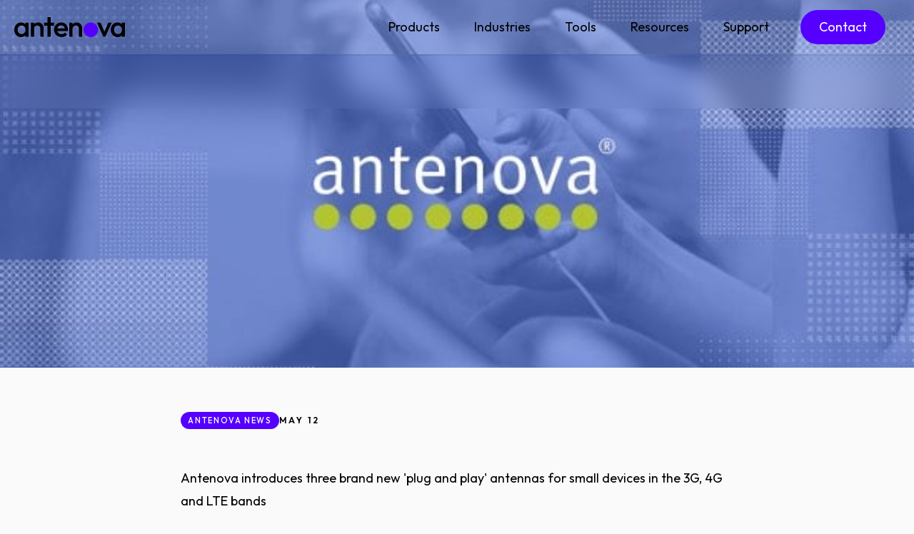

--- FILE ---
content_type: text/html; charset=UTF-8
request_url: https://blog.antenova.com/antenova-introduces-three-brand-new-plug-and-play-antennas-for-small-devices-in-the-3g-4g-and-lte-bands
body_size: 20743
content:
<!doctype html><html lang="en-gb"><head>
    <meta charset="utf-8">
    <title>Antenova introduces three brand new 'plug and play' antennas for small devices in the 3G, 4G and LTE bands</title>
    <link rel="shortcut icon" href="https://blog.antenova.com/hubfs/antenova-favicon-1-300x300.png">
    <meta name="description" content="Antenova introduces three brand new 'plug and play' antennas for small devices in the 3G, 4G and LTE bands">
    <!--  -->
    <!--  -->
    
    
      
    
    
    <meta name="viewport" content="width=device-width, initial-scale=1">

    <script src="/hs/hsstatic/jquery-libs/static-1.4/jquery/jquery-1.11.2.js"></script>
<script>hsjQuery = window['jQuery'];</script>
    <meta property="og:description" content="Antenova introduces three brand new 'plug and play' antennas for small devices in the 3G, 4G and LTE bands">
    <meta property="og:title" content="Antenova introduces three brand new 'plug and play' antennas for small devices in the 3G, 4G and LTE bands">
    <meta name="twitter:description" content="Antenova introduces three brand new 'plug and play' antennas for small devices in the 3G, 4G and LTE bands">
    <meta name="twitter:title" content="Antenova introduces three brand new 'plug and play' antennas for small devices in the 3G, 4G and LTE bands">

    

    
    <style>
a.cta_button{-moz-box-sizing:content-box !important;-webkit-box-sizing:content-box !important;box-sizing:content-box !important;vertical-align:middle}.hs-breadcrumb-menu{list-style-type:none;margin:0px 0px 0px 0px;padding:0px 0px 0px 0px}.hs-breadcrumb-menu-item{float:left;padding:10px 0px 10px 10px}.hs-breadcrumb-menu-divider:before{content:'›';padding-left:10px}.hs-featured-image-link{border:0}.hs-featured-image{float:right;margin:0 0 20px 20px;max-width:50%}@media (max-width: 568px){.hs-featured-image{float:none;margin:0;width:100%;max-width:100%}}.hs-screen-reader-text{clip:rect(1px, 1px, 1px, 1px);height:1px;overflow:hidden;position:absolute !important;width:1px}
</style>

<link rel="stylesheet" href="https://blog.antenova.com/hubfs/hub_generated/template_assets/1/133221123198/1741812933340/template_main.min.css">
<link rel="stylesheet" href="https://blog.antenova.com/hubfs/hub_generated/template_assets/1/133221123222/1741812928241/template_header.min.css">
<link rel="stylesheet" href="https://blog.antenova.com/hubfs/hub_generated/template_assets/1/133222869777/1741812929535/template_blog.min.css">
    

    
<!--  Added by GoogleAnalytics integration -->
<script>
var _hsp = window._hsp = window._hsp || [];
_hsp.push(['addPrivacyConsentListener', function(consent) { if (consent.allowed || (consent.categories && consent.categories.analytics)) {
  (function(i,s,o,g,r,a,m){i['GoogleAnalyticsObject']=r;i[r]=i[r]||function(){
  (i[r].q=i[r].q||[]).push(arguments)},i[r].l=1*new Date();a=s.createElement(o),
  m=s.getElementsByTagName(o)[0];a.async=1;a.src=g;m.parentNode.insertBefore(a,m)
})(window,document,'script','//www.google-analytics.com/analytics.js','ga');
  ga('create','UA-25226171-47','auto');
  ga('send','pageview');
}}]);
</script>

<!-- /Added by GoogleAnalytics integration -->

<!--  Added by GoogleAnalytics4 integration -->
<script>
var _hsp = window._hsp = window._hsp || [];
window.dataLayer = window.dataLayer || [];
function gtag(){dataLayer.push(arguments);}

var useGoogleConsentModeV2 = true;
var waitForUpdateMillis = 1000;


if (!window._hsGoogleConsentRunOnce) {
  window._hsGoogleConsentRunOnce = true;

  gtag('consent', 'default', {
    'ad_storage': 'denied',
    'analytics_storage': 'denied',
    'ad_user_data': 'denied',
    'ad_personalization': 'denied',
    'wait_for_update': waitForUpdateMillis
  });

  if (useGoogleConsentModeV2) {
    _hsp.push(['useGoogleConsentModeV2'])
  } else {
    _hsp.push(['addPrivacyConsentListener', function(consent){
      var hasAnalyticsConsent = consent && (consent.allowed || (consent.categories && consent.categories.analytics));
      var hasAdsConsent = consent && (consent.allowed || (consent.categories && consent.categories.advertisement));

      gtag('consent', 'update', {
        'ad_storage': hasAdsConsent ? 'granted' : 'denied',
        'analytics_storage': hasAnalyticsConsent ? 'granted' : 'denied',
        'ad_user_data': hasAdsConsent ? 'granted' : 'denied',
        'ad_personalization': hasAdsConsent ? 'granted' : 'denied'
      });
    }]);
  }
}

gtag('js', new Date());
gtag('set', 'developer_id.dZTQ1Zm', true);
gtag('config', 'G-GY5YGD4DK1');
</script>
<script async src="https://www.googletagmanager.com/gtag/js?id=G-GY5YGD4DK1"></script>

<!-- /Added by GoogleAnalytics4 integration -->

<!--  Added by GoogleTagManager integration -->
<script>
var _hsp = window._hsp = window._hsp || [];
window.dataLayer = window.dataLayer || [];
function gtag(){dataLayer.push(arguments);}

var useGoogleConsentModeV2 = true;
var waitForUpdateMillis = 1000;



var hsLoadGtm = function loadGtm() {
    if(window._hsGtmLoadOnce) {
      return;
    }

    if (useGoogleConsentModeV2) {

      gtag('set','developer_id.dZTQ1Zm',true);

      gtag('consent', 'default', {
      'ad_storage': 'denied',
      'analytics_storage': 'denied',
      'ad_user_data': 'denied',
      'ad_personalization': 'denied',
      'wait_for_update': waitForUpdateMillis
      });

      _hsp.push(['useGoogleConsentModeV2'])
    }

    (function(w,d,s,l,i){w[l]=w[l]||[];w[l].push({'gtm.start':
    new Date().getTime(),event:'gtm.js'});var f=d.getElementsByTagName(s)[0],
    j=d.createElement(s),dl=l!='dataLayer'?'&l='+l:'';j.async=true;j.src=
    'https://www.googletagmanager.com/gtm.js?id='+i+dl;f.parentNode.insertBefore(j,f);
    })(window,document,'script','dataLayer','GTM-MJJXPDM');

    window._hsGtmLoadOnce = true;
};

_hsp.push(['addPrivacyConsentListener', function(consent){
  if(consent.allowed || (consent.categories && consent.categories.analytics)){
    hsLoadGtm();
  }
}]);

</script>

<!-- /Added by GoogleTagManager integration -->



<meta property="og:image" content="https://blog.antenova.com/hubfs/20years-1.jpg">
<meta property="og:image:width" content="600">
<meta property="og:image:height" content="400">

<meta name="twitter:image" content="https://blog.antenova.com/hubfs/20years-1.jpg">


<meta property="og:url" content="https://blog.antenova.com/antenova-introduces-three-brand-new-plug-and-play-antennas-for-small-devices-in-the-3g-4g-and-lte-bands">
<meta name="twitter:card" content="summary_large_image">

<link rel="canonical" href="https://blog.antenova.com/antenova-introduces-three-brand-new-plug-and-play-antennas-for-small-devices-in-the-3g-4g-and-lte-bands">

<meta property="og:type" content="article">
<link rel="alternate" type="application/rss+xml" href="https://blog.antenova.com/rss.xml">
<meta name="twitter:domain" content="blog.antenova.com">
<script src="//platform.linkedin.com/in.js" type="text/javascript">
    lang: en_US
</script>

<meta http-equiv="content-language" content="en-gb">






    <link rel="preconnect" href="https://fonts.googleapis.com">
    <link rel="preconnect" href="https://fonts.gstatic.com" crossorigin>
    <link rel="preconnect" href="https://fonts.googleapis.com">
    <link href="https://fonts.googleapis.com/css2?family=Inter:wght@300;400;500;700&amp;family=Outfit:wght@300;400;500;600&amp;display=swap" rel="stylesheet">
    <script src="https://kit.fontawesome.com/e855523e3e.js" crossorigin="anonymous"></script>
    <link href="https://cdn.jsdelivr.net/npm/select2@4.1.0-rc.0/dist/css/select2.min.css" rel="stylesheet">
    <script src="https://cdn.jsdelivr.net/npm/select2@4.1.0-rc.0/dist/js/select2.min.js"></script>
  <meta name="generator" content="HubSpot"></head>
  <body class="font-outfit bg-grey-0 text-black">
<!--  Added by GoogleTagManager integration -->
<noscript><iframe src="https://www.googletagmanager.com/ns.html?id=GTM-MJJXPDM" height="0" width="0" style="display:none;visibility:hidden"></iframe></noscript>

<!-- /Added by GoogleTagManager integration -->

    <div class="body-wrapper 404   hs-content-id-28176742088 hs-blog-post hs-blog-id-4164607247">
      
        <div data-global-resource-path="theme_antenova_23/templates/partials/header.html"><header id="header" data-scrolled="false" data-nav-opened="false" data-search-opened="false" data-style="dark" class="group/header fixed top-0 left-0 w-full z-50">
  <div class="nav-wrapper group-data-[nav-opened=true]/header:h-screen group-data-[nav-opened=true]/header:lg:h-auto relative before:content-[''] before:absolute before:bg-white/10  before:left-0 before:top-0 before:w-full before:h-full before:transition-colors before:duration-300 max-lg:before:z-20 max-lg:before:transition-all max-lg:before:duration-300 max-lg:group-data-[nav-opened=true]/header:before:bg-transparent group-data-[scrolled=true]/header:before:bg-black/30">
      <div style="--extended-by: 100px; --cutoff: calc(100% - var(--extended-by))" class="group-data-[nav-opened=true]/header:h-full relative after:content-[''] after:pointer-events-none after:absolute after:inset-0 after:h-[calc(100%+var(--extended-by))] after:bottom-[calc(-1px_*_var(--extended-by)] after:backdrop-blur-[16px] after:left-0 after:right-0 after:[-webkit-mask-image:linear-gradient(to_bottom,black_0,black_var(--cutoff),transparent_var(--cutoff))] after:z-0">
          <!-- Glass edge -->
          <div style="--extended-by: 80px; --offset: 2px; --thickness: 2px;" class="z-[-1] brightness-125 saturate-150 absolute left-0 right-0 pointer-events-none bg-black/20 h-[calc(var(--extended-by)+var(--offset))] top-[calc(100%-var(--offset)+var(--thickness))] backdrop-blur-[25px] [-webkit-mask-image:linear-gradient(to_bottom,black_0,black_var(--offset),transparent_var(--offset))]"></div>
          <div class="px-8 pt-6 pb-[20px] relative lg:px-5 lg:py-0">
              <div class="max-w-[1240px] mx-auto flex justify-between">
                  <a href="https://www.antenova.com" class="logo group-data-[nav-opened=true]/header:hidden group-data-[nav-opened=true]/header:lg:block transition-opacity duration-300 ease-in-out inline-flex w-28 my-auto mr-auto lg:w-auto relative z-30 lg:order-1 a11y-focus data-nav">
                      <svg class="w-full h-auto" width="155" height="28" viewbox="0 0 155 28" fill="none" xmlns="http://www.w3.org/2000/svg">
                          <path class="fill-black group-data-[scrolled=true]/header:fill-white transition-all" d="M15.4397 10.0483C14.8721 9.38578 14.2066 8.82973 13.4197 8.39198C12.2609 7.74916 10.9338 7.42578 9.43842 7.42578C7.66896 7.42578 6.06783 7.88719 4.63895 8.80606C3.21007 9.72494 2.07872 10.9593 1.24879 12.5092C0.418868 14.059 0.00390625 15.81 0.00390625 17.7542C0.00390625 19.6985 0.418868 21.41 1.24879 22.9599C2.07872 24.5097 3.21007 25.7362 4.63895 26.6432C6.06783 27.5503 7.66896 27.9999 9.43842 27.9999C10.9338 27.9999 12.2688 27.6765 13.4432 27.0337C14.2222 26.6038 14.8877 26.0675 15.4436 25.4247V27.5897H19.9377V7.83592H15.4436V10.0483H15.4397ZM14.1948 22.0331C13.1731 23.157 11.8303 23.721 10.1705 23.721C9.08218 23.721 8.11915 23.4686 7.28923 22.9599C6.4593 22.4511 5.80554 21.7452 5.32794 20.8421C4.85035 19.9351 4.61155 18.8939 4.61155 17.7148C4.61155 16.5356 4.85035 15.4945 5.32794 14.5875C5.80554 13.6804 6.4593 12.9745 7.28923 12.4697C8.11915 11.961 9.07826 11.7086 10.1705 11.7086C11.2627 11.7086 12.2609 11.961 13.0909 12.4697C13.9208 12.9785 14.5667 13.6844 15.0326 14.5875C15.4945 15.4945 15.7255 16.5356 15.7255 17.7148C15.7255 19.4697 15.2166 20.9092 14.1948 22.037V22.0331Z" fill="white"></path>
                          <path class="fill-black group-data-[scrolled=true]/header:fill-white transition-all" d="M37.4092 8.55761C36.2661 7.80437 34.9586 7.42578 33.4866 7.42578C32.0147 7.42578 30.7424 7.76099 29.5837 8.43536C28.8281 8.87311 28.1822 9.41733 27.6419 10.068V7.83987H23.1478V27.5937H27.6419V16.1965C27.6419 15.317 27.8338 14.5362 28.2135 13.85C28.5932 13.1638 29.1256 12.6314 29.8068 12.2449C30.488 11.8624 31.2631 11.6692 32.1361 11.6692C33.4436 11.6692 34.5123 12.0951 35.3422 12.943C36.1721 13.7948 36.5871 14.8754 36.5871 16.1925V27.5897H41.0812V15.2027C41.0812 13.9131 40.7563 12.6709 40.1025 11.4799C39.4488 10.2889 38.5484 9.3148 37.4053 8.55761H37.4092Z" fill="white"></path>
                          <path class="fill-black group-data-[scrolled=true]/header:fill-white transition-all" d="M55.7184 11.9493V7.83606H51.0207V0H46.5266V7.83606H41.8289V11.9493H46.5266V27.5899H51.0207V11.9493H55.7184Z" fill="white"></path>
                          <path class="fill-black group-data-[scrolled=true]/header:fill-white transition-all" d="M70.6414 8.69958C69.2399 7.84775 67.6231 7.42578 65.7989 7.42578C63.9746 7.42578 62.2091 7.8793 60.6706 8.7824C59.1321 9.68944 57.9146 10.9159 57.0142 12.4658C56.1138 14.0156 55.6675 15.7666 55.6675 17.7109C55.6675 19.6551 56.1217 21.4139 57.0377 22.9796C57.9498 24.5452 59.1869 25.7717 60.7567 26.663C62.3226 27.5542 64.0842 27.9999 66.0455 27.9999C67.5723 27.9999 69.0129 27.712 70.3752 27.1362C71.7375 26.5604 72.8924 25.7086 73.8476 24.5847L70.9898 21.6624C70.3909 22.3486 69.6627 22.8692 68.8054 23.228C67.9481 23.583 67.0164 23.7644 66.0064 23.7644C64.8359 23.7644 63.8024 23.512 62.902 23.0032C62.0016 22.4945 61.3087 21.7768 60.8193 20.8421C60.5844 20.3965 60.4122 19.9154 60.2869 19.4027H74.9124C74.9946 18.9925 75.0572 18.614 75.0964 18.2709C75.1355 17.9278 75.159 17.5925 75.159 17.2613C75.159 15.3683 74.7558 13.6804 73.9533 12.2016C73.1507 10.7187 72.0468 9.55536 70.6453 8.70353L70.6414 8.69958ZM60.7763 14.3982C61.2382 13.5069 61.892 12.8128 62.7376 12.3199C63.5831 11.8269 64.5775 11.5785 65.7206 11.5785C66.8637 11.5785 67.7288 11.7993 68.4766 12.237C69.2243 12.6748 69.8036 13.3058 70.2108 14.13C70.4378 14.5875 70.6062 15.1159 70.7236 15.6956H60.3026C60.4161 15.2303 60.5688 14.7965 60.7763 14.3982Z" fill="white"></path>
                          <path class="fill-black group-data-[scrolled=true]/header:fill-white transition-all" d="M91.3542 8.55761C90.2111 7.80437 88.9036 7.42578 87.4317 7.42578C85.9597 7.42578 84.6874 7.76099 83.5287 8.43536C82.7731 8.87311 82.1272 9.41733 81.587 10.068V7.83987H77.0928V27.5937H81.587V16.1965C81.587 15.317 81.7788 14.5362 82.1585 13.85C82.5382 13.1638 83.0706 12.6314 83.7518 12.2449C84.433 11.8624 85.2081 11.6692 86.0811 11.6692C87.3886 11.6692 88.4573 12.0951 89.2872 12.943C90.1172 13.7948 90.5321 14.8754 90.5321 16.1925V27.5897H95.0262V15.2027C95.0262 13.9131 94.7013 12.6709 94.0476 11.4799C93.3938 10.2889 92.4934 9.3148 91.3503 8.55761H91.3542Z" fill="white"></path>
                          <path class="fill-black group-data-[scrolled=true]/header:fill-white transition-all" d="M131.602 7.83594L126.215 20.4675L120.86 7.83594H115.876L124.821 27.5897H127.436L136.382 7.83594H131.602Z" fill="white"></path>
                          <path class="fill-black group-data-[scrolled=true]/header:fill-white transition-all" d="M150.51 7.83592V10.0483C149.942 9.38578 149.277 8.82973 148.49 8.39198C147.331 7.74916 146.004 7.42578 144.509 7.42578C142.739 7.42578 141.138 7.88719 139.709 8.80606C138.28 9.72494 137.149 10.9593 136.319 12.5092C135.489 14.059 135.074 15.81 135.074 17.7542C135.074 19.6985 135.489 21.41 136.319 22.9599C137.149 24.5097 138.28 25.7362 139.709 26.6432C141.138 27.5503 142.739 27.9999 144.509 27.9999C146.004 27.9999 147.339 27.6765 148.513 27.0337C149.292 26.6038 149.958 26.0675 150.514 25.4247V27.5897H155.008V7.83592H150.514H150.51ZM149.265 22.0331C148.243 23.157 146.9 23.721 145.241 23.721C144.152 23.721 143.189 23.4686 142.359 22.9599C141.529 22.4511 140.876 21.7452 140.398 20.8421C139.92 19.9351 139.682 18.8939 139.682 17.7148C139.682 16.5356 139.92 15.4945 140.398 14.5875C140.876 13.6804 141.529 12.9745 142.359 12.4697C143.189 11.961 144.148 11.7086 145.241 11.7086C146.333 11.7086 147.331 11.961 148.161 12.4697C148.991 12.9785 149.637 13.6844 150.103 14.5875C150.565 15.4945 150.796 16.5356 150.796 17.7148C150.796 19.4697 150.287 20.9092 149.265 22.037V22.0331Z" fill="white"></path>
                          <path class="circle" d="M107.107 28.0002C112.728 28.0002 117.285 23.4096 117.285 17.7467C117.285 12.0838 112.728 7.49316 107.107 7.49316C101.486 7.49316 96.9288 12.0838 96.9288 17.7467C96.9288 23.4096 101.486 28.0002 107.107 28.0002Z" fill="#5500FF"></path>
                      </svg>
                  </a>
                  <a href="https://www.antenova.com" class="logo hidden lg:hidden group-data-[nav-opened=true]/header:inline-flex  group-data-[nav-opened=true]/header:lg:hidden transition-opacity duration-300 ease-in-out w-28 my-auto mr-auto lg:w-auto relative z-30 lg:order-1 a11y-focus data-nav">
                      <svg width="126" height="23" viewbox="0 0 126 23" fill="none" xmlns="http://www.w3.org/2000/svg">
                          <g id="Layer_1" clip-path="url(#clip0_1858_4793)">
                              <path id="Vector" d="M12.5472 8.16593C12.0859 7.62751 11.5451 7.17562 10.9056 6.81987C9.9639 6.29747 8.8854 6.03467 7.67011 6.03467C6.23212 6.03467 4.93092 6.40964 3.76971 7.15639C2.6085 7.90313 1.68907 8.90627 1.01462 10.1658C0.340158 11.4253 0.00292969 12.8483 0.00292969 14.4283C0.00292969 16.0083 0.340158 17.3993 1.01462 18.6588C1.68907 19.9183 2.6085 20.9151 3.76971 21.6522C4.93092 22.3893 6.23212 22.7547 7.67011 22.7547C8.8854 22.7547 9.97026 22.4919 10.9247 21.9695C11.5578 21.6201 12.0986 21.1843 12.5504 20.6619V22.4214H16.2026V6.36798H12.5504V8.16593H12.5472ZM11.5355 17.9057C10.7052 18.8191 9.61395 19.2774 8.26503 19.2774C7.3806 19.2774 6.59798 19.0722 5.92352 18.6588C5.24906 18.2454 4.71777 17.6717 4.32964 16.9378C3.94151 16.2006 3.74744 15.3545 3.74744 14.3963C3.74744 13.438 3.94151 12.5919 4.32964 11.8548C4.71777 11.1177 5.24906 10.544 5.92352 10.1337C6.59798 9.72031 7.37742 9.5152 8.26503 9.5152C9.15264 9.5152 9.9639 9.72031 10.6384 10.1337C11.3128 10.5472 11.8377 11.1209 12.2163 11.8548C12.5917 12.5919 12.7794 13.438 12.7794 14.3963C12.7794 15.8225 12.3659 16.9923 11.5355 17.9089V17.9057Z" fill="black"></path>
                              <path id="Vector_2" d="M30.4014 6.95448C29.4724 6.34234 28.4098 6.03467 27.2136 6.03467C26.0174 6.03467 24.9834 6.30709 24.0417 6.85512C23.4277 7.21087 22.9028 7.65315 22.4638 8.18196V6.37118H18.8115V22.4246H22.4638V13.1624C22.4638 12.4477 22.6197 11.8131 22.9283 11.2555C23.2369 10.6978 23.6695 10.2652 24.2231 9.95107C24.7767 9.64019 25.4066 9.48315 26.116 9.48315C27.1786 9.48315 28.0471 9.82928 28.7216 10.5183C29.3961 11.2106 29.7333 12.0887 29.7333 13.1592V22.4214H33.3855V12.3548C33.3855 11.3067 33.1215 10.2972 32.5902 9.32932C32.0589 8.36143 31.3272 7.56982 30.3982 6.95448H30.4014Z" fill="black"></path>
                              <path id="Vector_3" d="M45.2808 9.71088V6.36816H41.4631V0H37.8108V6.36816H33.9932V9.71088H37.8108V22.4215H41.4631V9.71088H45.2808Z" fill="black"></path>
                              <path id="Vector_4" d="M57.4081 7.06985C56.2692 6.37759 54.9553 6.03467 53.4727 6.03467C51.9902 6.03467 50.5554 6.40323 49.3051 7.13716C48.0548 7.87429 47.0654 8.87101 46.3337 10.1305C45.6019 11.3901 45.2393 12.8131 45.2393 14.3931C45.2393 15.9731 45.6083 17.4025 46.3527 18.6748C47.094 19.9472 48.0993 20.9439 49.3751 21.6682C50.6476 22.3925 52.0793 22.7547 53.6732 22.7547C54.9139 22.7547 56.0847 22.5207 57.1918 22.0528C58.2989 21.5849 59.2374 20.8926 60.0137 19.9792L57.6913 17.6044C57.2045 18.162 56.6128 18.5851 55.916 18.8767C55.2193 19.1652 54.4621 19.3126 53.6413 19.3126C52.6901 19.3126 51.8502 19.1075 51.1185 18.6941C50.3868 18.2806 49.8237 17.6973 49.426 16.9378C49.2351 16.5756 49.0951 16.1846 48.9933 15.768H60.879C60.9458 15.4347 60.9967 15.127 61.0286 14.8482C61.0604 14.5693 61.0795 14.2969 61.0795 14.0277C61.0795 12.4894 60.7518 11.1177 60.0996 9.91581C59.4474 8.71077 58.5502 7.76532 57.4113 7.07306L57.4081 7.06985ZM49.391 11.7009C49.7664 10.9766 50.2977 10.4126 50.9849 10.012C51.6721 9.61135 52.4801 9.40944 53.4091 9.40944C54.3381 9.40944 55.0412 9.58891 55.6488 9.94466C56.2565 10.3004 56.7273 10.8132 57.0582 11.483C57.2427 11.8548 57.3795 12.2842 57.4749 12.7554H49.006C49.0983 12.3772 49.2224 12.0246 49.391 11.7009Z" fill="black"></path>
                              <path id="Vector_5" d="M74.2412 6.95448C73.3122 6.34234 72.2497 6.03467 71.0535 6.03467C69.8572 6.03467 68.8233 6.30709 67.8816 6.85512C67.2676 7.21087 66.7427 7.65315 66.3036 8.18196V6.37118H62.6514V22.4246H66.3036V13.1624C66.3036 12.4477 66.4595 11.8131 66.7681 11.2555C67.0767 10.6978 67.5094 10.2652 68.0629 9.95107C68.6165 9.64019 69.2464 9.48315 69.9559 9.48315C71.0185 9.48315 71.887 9.82928 72.5614 10.5183C73.2359 11.2106 73.5731 12.0887 73.5731 13.1592V22.4214H77.2254V12.3548C77.2254 11.3067 76.9613 10.2972 76.43 9.32932C75.8987 8.36143 75.167 7.56982 74.238 6.95448H74.2412Z" fill="black"></path>
                              <path id="Vector_6" d="M106.95 6.36816L102.572 16.6335L98.2199 6.36816H94.1699L101.439 22.4216H103.565L110.834 6.36816H106.95Z" fill="black"></path>
                              <path id="Vector_7" d="M122.316 6.36798V8.16593C121.854 7.62751 121.314 7.17562 120.674 6.81987C119.732 6.29747 118.654 6.03467 117.439 6.03467C116.001 6.03467 114.699 6.40964 113.538 7.15639C112.377 7.90313 111.458 8.90627 110.783 10.1658C110.109 11.4253 109.771 12.8483 109.771 14.4283C109.771 16.0083 110.109 17.3993 110.783 18.6588C111.458 19.9183 112.377 20.9151 113.538 21.6522C114.699 22.3893 116.001 22.7547 117.439 22.7547C118.654 22.7547 119.739 22.4919 120.693 21.9695C121.326 21.6201 121.867 21.1843 122.319 20.6619V22.4214H125.971V6.36798H122.319H122.316ZM121.304 17.9057C120.474 18.8191 119.383 19.2774 118.034 19.2774C117.149 19.2774 116.367 19.0722 115.692 18.6588C115.018 18.2454 114.486 17.6717 114.098 16.9378C113.71 16.2006 113.516 15.3545 113.516 14.3963C113.516 13.438 113.71 12.5919 114.098 11.8548C114.486 11.1177 115.018 10.544 115.692 10.1337C116.367 9.72031 117.146 9.5152 118.034 9.5152C118.921 9.5152 119.732 9.72031 120.407 10.1337C121.081 10.5472 121.606 11.1209 121.985 11.8548C122.36 12.5919 122.548 13.438 122.548 14.3963C122.548 15.8225 122.134 16.9923 121.304 17.9089V17.9057Z" fill="black"></path>
                              <path id="Vector_8" d="M87.0431 22.7549C91.6114 22.7549 95.3148 19.0242 95.3148 14.4221C95.3148 9.82006 91.6114 6.08936 87.0431 6.08936C82.4748 6.08936 78.7715 9.82006 78.7715 14.4221C78.7715 19.0242 82.4748 22.7549 87.0431 22.7549Z" fill="#5500FF"></path>
                          </g>
                          <defs>
                              <clippath id="clip0_1858_4793">
                                  <rect width="125.964" height="22.7549" fill="white"></rect>
                              </clippath>
                          </defs>
                      </svg>
                  </a>
                  <div class="order-2 flex">
                      <div class="hidden lg:block">
                          <nav tab-index="-1" id="navigation" aria-labelledby="mobile-nav-toggle" aria-hidden="true" class="group/navigation desktop-nav flex items-center justify-between max-lg:flex-col max-lg:transition-opacity max-lg:duration-300 max-lg:aria-[hidden=true]:opacity-0 max-lg:aria-[hidden=true]:pointer-events-none max-lg:fixed max-lg:left-0 max-lg:top-0 max-lg:w-full max-lg:overflow-scroll max-lg:h-screen max-lg:z-10 max-lg:!bg-black-dark max-lg:items-center lg:order-2 lg:grow lg:relative lg:z-20 !bg-black-dark lg:!bg-transparent">
                              <div class="lg:bg-transparent absolute lg:relative flex flex-col items-center justify-between z-50 inset-5 lg:inset-0 w-full">
                                  <ul class="max-lg:relative px-5 max-lg:w-full max-lg:z-10 lg:grow lg:flex lg:items-center lg:justify-center" role="menubar">
                                      <li data-state="closed" data-index="1" class="parentlink group/parent w-full lg:w-auto lg:min-h-[74px]">
                                          <!-- PARENT LINK TOP LEVEL --->
                                          <div class="flex flex-col lg:flex-row justify-between items-center mb-4 relative lg:m-0 lg:py-6 lg:px-7 xl:px-6 peer">
                                              <div class="parent-item flex justify-between items-center pb-4 border-b-2 border-b-[#F7F7F7] lg:border-b-0 lg:pb-0 w-full relative z-20 prose prose-base md:prose-lg  prose-a:no-underline">
                                                  <a class="text-white group-[.open]/navigation:text-purple-bright lg:text-black lg:transition-colors text-xl font-normal  lg:text-base xl:text-lg lg:font-normal lg:group-data-[scrolled=true]/header:text-white lg:group-hover/parent:underline" href="https://www.antenova.com/products/" target="_self">Products</a>
                                                  <div id="products" data-toggle="products" aria-pressed="false" class="sub-menu-toggle flex justify-center w-6 h-auto focus:outline-none rounded-sm [&amp;>svg]:pointer-events-none lg:hidden" role="button" tabindex="0">
                                                      <svg xmlns="http://www.w3.org/2000/svg" width="7" height="11" viewbox="0 0 7 11" fill="none">
                                                          <path d="M1 1L5.5 5.5L1 10" stroke="#5500FF" stroke-width="2" stroke-linecap="round"></path>
                                                      </svg>
                                                  </div>
                                              </div>
                                              <div key="products" aria-labelledby="products" class="sub-menu-item translate-x-full fixed top-[0] lg:block lg:pt-3 lg:pointer-events-none w-full lg:w-auto  lg:absolute bottom-0 lg:inset-auto z-50 lg:left-1/2 lg:-translate-x-1/2 lg:top-full group-data-[state=open]/parent:pointer-events-auto" style="transition: transform 300ms ease-in-out;">
                                                  <div data-index="1" class="lg:shadow-[1px_1px_10px_rgba(0,0,0,.2)] sub-menu sub-men-type-nested h-full lg:h-auto dropdown lg:opacity-0 will-change-[opacity] lg:bg-[#F7F7F7] p-6 lg:p-0 rounded-xl duration-200 transition-opacity group-data-[active=true]/sub-menu-item-mobile:opacity-100 group-data-[state=open]/parent:opacity-100 lg:min-w-[500px] xl:min-w-[800px] ">
                                                      <div class="h-full lg:h-auto transformer transition-transform duration-150 translate-x-5">
                                                          <div class="h-full lg:h-auto grid-cols-2 relative flex lg:grid flex-col desktop-item">
                                                              <!-- Main Categories -->
                                                              <div class="main-categories lg:bg-[#F7F7F7] rounded-tl-lg rounded-bl-lg rounded-tr-lg lg:rounded-tr-none flex flex-col gap-y-4 xl:p-6 lg:p-4">
                                                                  <div data-state="false" class="group/controller controller">
                                                                      <div data-state="open" data-key="1_1" class="recalculate-cloud group/parent flex items-center justify-between w-full px-4 rounded transition-colors group/key hover-bg-white data-[state=open]:bg-white bg-[#F7F7F7] lg:bg-transparent border-[1px] border-[#F7F7F7] lg:border-0">
                                                                          <a href="https://www.antenova.com/products/?product-type=antenna" target="_self" class="flex flex-col gap-1 py-5 ">
                                                                          <span class="text-purple-bright font-medium transition-colors">Antennas</span>
                                                                          <span class="text-sm font-light transition-colors">View our selection of Antennas</span>
                                                                          </a>
                                                                      </div>
                                                                  </div>
                                                                  <div data-state="false" class="group/controller controller">
                                                                      <div data-state="closed" data-key="1_2" class="recalculate-cloud group/parent flex items-center justify-between w-full px-4 rounded transition-colors group/key hover-bg-white data-[state=open]:bg-white bg-[#F7F7F7] lg:bg-transparent border-[1px] border-[#F7F7F7] lg:border-0">
                                                                          <a href="https://www.antenova.com/products/?technology=gps-gnss" target="_self" class="flex flex-col gap-1 py-5 ">
                                                                          <span class="text-purple-bright font-medium transition-colors">GNSS/GPS Modules</span>
                                                                          <span class="text-sm font-light transition-colors">View our selection of GNSS/GPS Modules</span>
                                                                          </a>
                                                                      </div>
                                                                  </div>
                                                                  <div data-state="false" class="group/controller controller">
                                                                      <div data-state="closed" data-key="1_3" class="recalculate-cloud group/parent flex items-center justify-between w-full px-4 rounded transition-colors group/key hover-bg-white data-[state=open]:bg-white bg-[#F7F7F7] lg:bg-transparent border-[1px] border-[#F7F7F7] lg:border-0">
                                                                          <a href="https://www.antenova.com/products/?product-type=rfassemblies" target="_self" class="flex flex-col gap-1 py-5 ">
                                                                          <span class="text-purple-bright font-medium transition-colors">RF Assemblies</span>
                                                                          <span class="text-sm font-light transition-colors">View our selection of RF Assemblies</span>
                                                                          </a>
                                                                      </div>
                                                                  </div>
                                                              </div>
                                                              <!-- Quick Links -->
                                                              <div class="quick-links bg-white flex flex-col p-4 justify-between lg:rounded-tr-lg rounded-br-lg rounded-bl-lg lg:rounded-bl-none xl:p-6">
                                                                  <div data-state="open" data-chest="1_1" class="grow flex gap-y-10 justify-between items-start flex-col data-[state=closed]:hidden">
                                                                      <div class="w-full grid gap-y-2 xl:gap-y-4">
                                                                          <span class="cta-title font-medium block">Our Technology types:</span>
                                                                          <div class="grid gap-2 xl:gap-4 ">
                                                                            <a rel="" class="group/link flex gap-2 items-center justify-start text-purple-bright font-medium xl:gap-4" href="https://www.antenova.com/products/?technology=rf-cables" aria-label="Cable mounts" target="_self">
                                                                                <svg class="w-5 h-5 shrink-0" width="19" height="19" viewbox="0 0 19 19" fill="none" xmlns="http://www.w3.org/2000/svg">
                                                                                    <circle cx="9.5" cy="9.5" r="9.5" fill="#5500FF"></circle>
                                                                                    <path d="M10 13L14 9.5L10 6" stroke="white" stroke-linecap="round" stroke-linejoin="round"></path>
                                                                                    <rect x="5" y="9" width="9" height="1" rx="0.5" fill="white"></rect>
                                                                                </svg>
                                                                                <span class="group-hover/link:underline">Cable mounts</span>
                                                                            </a>
                                                                                                                                    <a rel="" class="group/link flex gap-2 items-center justify-start text-purple-bright font-medium xl:gap-4" href="https://www.antenova.com/products/?technology=rf-adapters" aria-label="Adapters" target="_self">
                                                                                <svg class="w-5 h-5 shrink-0" width="19" height="19" viewbox="0 0 19 19" fill="none" xmlns="http://www.w3.org/2000/svg">
                                                                                    <circle cx="9.5" cy="9.5" r="9.5" fill="#5500FF"></circle>
                                                                                    <path d="M10 13L14 9.5L10 6" stroke="white" stroke-linecap="round" stroke-linejoin="round"></path>
                                                                                    <rect x="5" y="9" width="9" height="1" rx="0.5" fill="white"></rect>
                                                                                </svg>
                                                                                <span class="group-hover/link:underline">Adapters</span>
                                                                            </a>
                                                                                                                                    <a rel="" class="group/link flex gap-2 items-center justify-start text-purple-bright font-medium xl:gap-4" href="https://www.antenova.com/products/?technology=rf-connectors" aria-label="Connectors" target="_self">
                                                                                <svg class="w-5 h-5 shrink-0" width="19" height="19" viewbox="0 0 19 19" fill="none" xmlns="http://www.w3.org/2000/svg">
                                                                                    <circle cx="9.5" cy="9.5" r="9.5" fill="#5500FF"></circle>
                                                                                    <path d="M10 13L14 9.5L10 6" stroke="white" stroke-linecap="round" stroke-linejoin="round"></path>
                                                                                    <rect x="5" y="9" width="9" height="1" rx="0.5" fill="white"></rect>
                                                                                </svg>
                                                                                <span class="group-hover/link:underline">Connectors</span>
                                                                            </a>
                                                                        </div>
                                                                      </div>
                                                                      <a class="flex mt-auto w-full flex-col gap-1 py-5 px-4 rounded transition-colors group/cta bg-purple-bright/5 hover:bg-purple-bright" href="/intelligent-antenna-selection-and-placement-tool-antenova" target="_self">
                                                                      <span class="text-purple-bright font-medium transition-colors group-hover/cta:text-white">New: Antenna Placement Tool</span>
                                                                      <span class="text-sm font-light transition-colors text-purple-bright group-hover/cta:text-white">Choose the perfect antenna for your project</span>
                                                                      </a>
                                                                  </div>
                                                                  <div data-state="closed" data-chest="1_2" class="grow flex gap-y-10 justify-between items-start flex-col data-[state=closed]:hidden">
                                                                      <div class="w-full grid gap-y-2 xl:gap-y-4">
                                                                          <span class="cta-title font-medium block">Our Technology types:</span>
                                                                          <div class="grid gap-2 xl:gap-4 ">
                                                                              <a class="group/link flex gap-2 items-center justify-start text-purple-bright font-medium xl:gap-4" href="https://www.antenova.com/products/?technology=gps-gnss-module" target="_self">
                                                                                  <svg class="w-5 h-5 shrink-0" width="19" height="19" viewbox="0 0 19 19" fill="none" xmlns="http://www.w3.org/2000/svg">
                                                                                      <circle cx="9.5" cy="9.5" r="9.5" fill="#5500FF"></circle>
                                                                                      <path d="M10 13L14 9.5L10 6" stroke="white" stroke-linecap="round" stroke-linejoin="round"></path>
                                                                                      <rect x="5" y="9" width="9" height="1" rx="0.5" fill="white"></rect>
                                                                                  </svg>
                                                                                  <span class="group-hover/link:underline">GNSS</span>
                                                                              </a>
                                                                              <a class="group/link flex gap-2 items-center justify-start text-purple-bright font-medium xl:gap-4" href="https://www.antenova.com/products/?technology=ism" target="_self">
                                                                                  <svg class="w-5 h-5 shrink-0" width="19" height="19" viewbox="0 0 19 19" fill="none" xmlns="http://www.w3.org/2000/svg">
                                                                                      <circle cx="9.5" cy="9.5" r="9.5" fill="#5500FF"></circle>
                                                                                      <path d="M10 13L14 9.5L10 6" stroke="white" stroke-linecap="round" stroke-linejoin="round"></path>
                                                                                      <rect x="5" y="9" width="9" height="1" rx="0.5" fill="white"></rect>
                                                                                  </svg>
                                                                                  <span class="group-hover/link:underline">ISM</span>
                                                                              </a>
                                                                          </div>
                                                                      </div>
                                                                      <a class="flex mt-auto w-full flex-col gap-1 py-5 px-4 rounded transition-colors group/cta bg-purple-bright/5 hover:bg-purple-bright" href="/intelligent-antenna-selection-and-placement-tool-antenova" target="_self">
                                                                      <span class="text-purple-bright font-medium transition-colors group-hover/cta:text-white">New: Antenna Placement Tool</span>
                                                                      <span class="text-sm font-light transition-colors text-purple-bright group-hover/cta:text-white">Choose the perfect antenna for your project</span>
                                                                      </a>
                                                                  </div>
                                                                  <div data-state="closed" data-chest="1_3" class="grow flex gap-y-10 justify-between items-start flex-col data-[state=closed]:hidden">
                                                                      <div class="w-full grid gap-y-2 xl:gap-y-4">
                                                                          <span class="cta-title font-medium block">Our Technology types:</span>
                                                                          <div class="grid gap-2 xl:gap-4 ">
                                                                              <a class="group/link flex gap-2 items-center justify-start text-purple-bright font-medium xl:gap-4" href="https://www.antenova.com/products/?technology=rf-cables" target="_self">
                                                                                  <svg class="w-5 h-5 shrink-0" width="19" height="19" viewbox="0 0 19 19" fill="none" xmlns="http://www.w3.org/2000/svg">
                                                                                      <circle cx="9.5" cy="9.5" r="9.5" fill="#5500FF"></circle>
                                                                                      <path d="M10 13L14 9.5L10 6" stroke="white" stroke-linecap="round" stroke-linejoin="round"></path>
                                                                                      <rect x="5" y="9" width="9" height="1" rx="0.5" fill="white"></rect>
                                                                                  </svg>
                                                                                  <span class="group-hover/link:underline">Cable Mounts</span>
                                                                              </a>
                                                                              <a class="group/link flex gap-2 items-center justify-start text-purple-bright font-medium xl:gap-4" href="https://www.antenova.com/products/?technology=rf-adapters" target="_self">
                                                                                  <svg class="w-5 h-5 shrink-0" width="19" height="19" viewbox="0 0 19 19" fill="none" xmlns="http://www.w3.org/2000/svg">
                                                                                      <circle cx="9.5" cy="9.5" r="9.5" fill="#5500FF"></circle>
                                                                                      <path d="M10 13L14 9.5L10 6" stroke="white" stroke-linecap="round" stroke-linejoin="round"></path>
                                                                                      <rect x="5" y="9" width="9" height="1" rx="0.5" fill="white"></rect>
                                                                                  </svg>
                                                                                  <span class="group-hover/link:underline">Adapters</span>
                                                                              </a>
                                                                              <a class="group/link flex gap-2 items-center justify-start text-purple-bright font-medium xl:gap-4" href="https://www.antenova.com/products/?technology=rf-connectors" target="_self">
                                                                                  <svg class="w-5 h-5 shrink-0" width="19" height="19" viewbox="0 0 19 19" fill="none" xmlns="http://www.w3.org/2000/svg">
                                                                                      <circle cx="9.5" cy="9.5" r="9.5" fill="#5500FF"></circle>
                                                                                      <path d="M10 13L14 9.5L10 6" stroke="white" stroke-linecap="round" stroke-linejoin="round"></path>
                                                                                      <rect x="5" y="9" width="9" height="1" rx="0.5" fill="white"></rect>
                                                                                  </svg>
                                                                                  <span class="group-hover/link:underline">Connectors</span>
                                                                              </a>
                                                                          </div>
                                                                      </div>
                                                                      <a class="flex mt-auto w-full flex-col gap-1 py-5 px-4 rounded transition-colors group/cta bg-purple-bright/5 hover:bg-purple-bright" href="/intelligent-antenna-selection-and-placement-tool-antenova" target="_self">
                                                                      <span class="text-purple-bright font-medium transition-colors group-hover/cta:text-white">New: Antenna Placement Tool</span>
                                                                      <span class="text-sm font-light transition-colors text-purple-bright group-hover/cta:text-white">Choose the perfect antenna for your project</span>
                                                                      </a>
                                                                  </div>
                                                              </div>
                                                          </div>
                                                      </div>
                                                  </div>
                                              </div>
                                          </div>
                                      </li>
                                      <li data-state="closed" data-index="2" class="parentlink group/parent w-full lg:w-auto lg:min-h-[74px]">
                                          <!-- PARENT LINK TOP LEVEL --->
                                          <div class="flex flex-col lg:flex-row justify-between items-center mb-4 relative lg:m-0 lg:py-6 lg:px-7 xl:px-6 peer">
                                              <div class="parent-item flex justify-between items-center pb-4 border-b-2 border-b-[#F7F7F7] lg:border-b-0 lg:pb-0 w-full relative z-20 prose prose-base md:prose-lg  prose-a:no-underline">
                                                  <span class="text-white cursor-default group-[.open]/navigation:text-purple-bright lg:text-black lg:transition-colors text-xl font-normal lg:text-base xl:text-lg lg:font-normal lg:group-data-[scrolled=true]/header:text-white lg:group-hover/parent:underline">Industries</span>
                                                  <div id="industries" data-toggle="industries" aria-pressed="false" class="sub-menu-toggle flex justify-center w-6 h-auto focus:outline-none rounded-sm [&amp;>svg]:pointer-events-none lg:hidden" role="button" tabindex="0">
                                                      <svg xmlns="http://www.w3.org/2000/svg" width="7" height="11" viewbox="0 0 7 11" fill="none">
                                                          <path d="M1 1L5.5 5.5L1 10" stroke="#5500FF" stroke-width="2" stroke-linecap="round"></path>
                                                      </svg>
                                                  </div>
                                              </div>
                                              <div key="industries" aria-labelledby="industries" class="sub-menu-item translate-x-full fixed top-[0] lg:block lg:pt-3 lg:pointer-events-none w-full lg:w-auto  lg:absolute bottom-0 lg:inset-auto z-50 lg:left-1/2 lg:-translate-x-1/2 lg:top-full group-data-[state=open]/parent:pointer-events-auto" style="transition: transform 300ms ease-in-out;">
                                                  <div class="lg:shadow-[1px_1px_10px_rgba(0,0,0,.2)] sub-menu sub-men-type-links h-full lg:h-auto dropdown lg:min-w-[600px] xl:min-w-[800px] lg:bg-[#F7F7F7] rounded-lg overflow-hidden lg:overflow-auto p-6 lg:opacity-0 will-change-[opacity] duration-150 transition-opacity group-data-[state=open]/parent:opacity-100 ">
                                                      <!-- <div class="text-purple-bright block pb-6  back-trigger cursor-pointer lg:hidden mb-12">< Back</div> -->
                                                        <div class="h-full lg:h-auto transformer transition-transform duration-200 -translate-x-5 translate-x-5">
                                                            <div class="lg:h-auto grid gap-4 grid-cols-2 lg:bg-[#F7F7F7]">
                                                                <a aria-label="Automotive" class="col-span-2 lg:col-span-1 flex flex-col gap-1 py-5 px-4 rounded transition-colors bg-[#F7F7F7]  border-[1px] border-[#F7F7F7] lg:border-0 group/link hover:bg-white" href="https://www.antenova.com/industries/automotive/" rel="" target="_self">
                                                                    <span class="text-purple-bright font-medium transition-colors group-hover/cta:text-white">Automotive</span>
                                                                    <span class="text-sm font-light transition-colors  group-hover/cta:text-white">Extending automotive wireless capabilities</span>
                                                                </a>
                                                                <a aria-label="E-health" class="col-span-2 lg:col-span-1 flex flex-col gap-1 py-5 px-4 rounded transition-colors bg-[#F7F7F7]  border-[1px] border-[#F7F7F7] lg:border-0 group/link hover:bg-white" href="https://www.antenova.com/industries/e-health/" rel="" target="_self">
                                                                    <span class="text-purple-bright font-medium transition-colors group-hover/cta:text-white">E-health</span>
                                                                    <span class="text-sm font-light transition-colors  group-hover/cta:text-white">Supporting patients via wireless communications</span>
                                                                </a>
                                                                <a aria-label="Electric vehicles" class="col-span-2 lg:col-span-1 flex flex-col gap-1 py-5 px-4 rounded transition-colors bg-[#F7F7F7]  border-[1px] border-[#F7F7F7] lg:border-0 group/link hover:bg-white" href="https://www.antenova.com/industries/electric-vehicle/" rel="" target="_self">
                                                                    <span class="text-purple-bright font-medium transition-colors group-hover/cta:text-white">Electric vehicles</span>
                                                                    <span class="text-sm font-light transition-colors  group-hover/cta:text-white">State-of-the-art antennas for electric vehicles</span>
                                                                </a>
                                                                <a aria-label="Industrial IoT" class="col-span-2 lg:col-span-1 flex flex-col gap-1 py-5 px-4 rounded transition-colors bg-[#F7F7F7]  border-[1px] border-[#F7F7F7] lg:border-0 group/link hover:bg-white" href="https://www.antenova.com/industries/iiot/" rel="" target="_self">
                                                                    <span class="text-purple-bright font-medium transition-colors group-hover/cta:text-white">Industrial IoT</span>
                                                                    <span class="text-sm font-light transition-colors  group-hover/cta:text-white">Wireless connectivity on an industrial scale</span>
                                                                </a>
                                                                <a aria-label="Smart Grid" class="col-span-2 lg:col-span-1 flex flex-col gap-1 py-5 px-4 rounded transition-colors bg-[#F7F7F7]  border-[1px] border-[#F7F7F7] lg:border-0 group/link hover:bg-white" href="https://www.antenova.com/industries/smart-grid/" rel="" target="_self">
                                                                    <span class="text-purple-bright font-medium transition-colors group-hover/cta:text-white">Smart Grid</span>
                                                                    <span class="text-sm font-light transition-colors  group-hover/cta:text-white">Ensuring accuracy of smart grid applications</span>
                                                                </a>
                                                                <a aria-label="Trackers" class="col-span-2 lg:col-span-1 flex flex-col gap-1 py-5 px-4 rounded transition-colors bg-[#F7F7F7]  border-[1px] border-[#F7F7F7] lg:border-0 group/link hover:bg-white" href="https://www.antenova.com/industries/trackers/" rel="" target="_self">
                                                                    <span class="text-purple-bright font-medium transition-colors group-hover/cta:text-white">Trackers</span>
                                                                    <span class="text-sm font-light transition-colors  group-hover/cta:text-white">Boost the ability of your tracking devices</span>
                                                                </a>
                                                            </div>
                                                        </div>
                                                  </div>
                                              </div>
                                          </div>
                                      </li>
                                      <li data-state="closed" data-index="3" class="parentlink group/parent w-full lg:w-auto lg:min-h-[74px]">
                                          <!-- PARENT LINK TOP LEVEL --->
                                          <div class="flex flex-col lg:flex-row justify-between items-center mb-4 relative lg:m-0 lg:py-6 lg:px-7 xl:px-6 peer">
                                              <div class="parent-item flex justify-between items-center pb-4 border-b-2 border-b-[#F7F7F7] lg:border-b-0 lg:pb-0 w-full relative z-20 prose prose-base md:prose-lg  prose-a:no-underline">
                                                  <span class="text-white cursor-default group-[.open]/navigation:text-purple-bright lg:text-black lg:transition-colors text-xl font-normal lg:text-base xl:text-lg lg:font-normal lg:group-data-[scrolled=true]/header:text-white lg:group-hover/parent:underline">Tools</span>
                                                  <div id="tools" data-toggle="tools" aria-pressed="false" class="sub-menu-toggle flex justify-center w-6 h-auto focus:outline-none rounded-sm [&amp;>svg]:pointer-events-none lg:hidden" role="button" tabindex="0">
                                                      <svg xmlns="http://www.w3.org/2000/svg" width="7" height="11" viewbox="0 0 7 11" fill="none">
                                                          <path d="M1 1L5.5 5.5L1 10" stroke="#5500FF" stroke-width="2" stroke-linecap="round"></path>
                                                      </svg>
                                                  </div>
                                              </div>
                                              <div key="tools" aria-labelledby="tools" class="sub-menu-item translate-x-full fixed top-[0] lg:block lg:pt-3 lg:pointer-events-none w-full lg:w-auto  lg:absolute bottom-0 lg:inset-auto z-50 lg:left-1/2 lg:-translate-x-1/2 lg:top-full group-data-[state=open]/parent:pointer-events-auto" style="transition: transform 300ms ease-in-out;">
                                                  <div data-index="3" class="lg:shadow-[1px_1px_10px_rgba(0,0,0,.2)] sub-menu sub-men-type-nested h-full lg:h-auto dropdown lg:opacity-0 will-change-[opacity] lg:bg-[#F7F7F7] p-6 lg:p-0 rounded-xl duration-200 transition-opacity group-data-[active=true]/sub-menu-item-mobile:opacity-100 group-data-[state=open]/parent:opacity-100 lg:min-w-[500px] xl:min-w-[800px] ">
                                                      <div class="h-full lg:h-auto transformer transition-transform duration-150 -translate-x-5 translate-x-5">
                                                          <div class="h-full lg:h-auto grid-cols-2 relative flex lg:grid flex-col desktop-item">
                                                              <!-- Main Categories -->
                                                              <div class="main-categories lg:bg-[#F7F7F7] rounded-tl-lg rounded-bl-lg rounded-tr-lg lg:rounded-tr-none flex flex-col gap-y-4 xl:p-6 lg:p-4">
                                                                  <div data-state="false" class="group/controller controller">
                                                                      <div data-state="open" data-key="3_1" class="recalculate-cloud group/parent flex items-center justify-between w-full px-4 rounded transition-colors group/key hover-bg-white data-[state=open]:bg-white bg-[#F7F7F7] lg:bg-transparent border-[1px] border-[#F7F7F7] lg:border-0">
                                                                          <a href="https://www.antenova.com/integration-hub/" target="_self" class="flex flex-col gap-1 py-5 ">
                                                                          <span class="text-purple-bright font-medium transition-colors">Integration Hub</span>
                                                                          <span class="text-sm font-light transition-colors">Find the right Antenna with ease</span>
                                                                          </a>
                                                                      </div>
                                                                  </div>
                                                                  <div data-state="false" class="group/controller controller">
                                                                      <div data-state="closed" data-key="3_2" class="recalculate-cloud flex items-center justify-between w-full px-4 rounded transition-colors group/key hover:bg-white data-[state=open]:bg-white bg-[#F7F7F7] lg:bg-transparent border-[1px] border-[#F7F7F7] lg:border-0">
                                                                          <div class="flex flex-col gap-1 py-5 ">
                                                                              <span class="text-purple-bright font-medium transition-colors">Design Tools</span>
                                                                              <span class="text-sm font-light transition-colors">Key considerations for selection and placement</span>
                                                                          </div>
                                                                      </div>
                                                                  </div>
                                                                  <div data-state="false" class="group/controller controller">
                                                                      <a class="flex w-full flex-col gap-1 py-5 px-4 rounded transition-colors group/cta bg-purple-bright/5 hover:bg-purple-bright" href="/intelligent-antenna-selection-and-placement-tool-antenova" target="_self">
                                                                      <span class="text-purple-bright font-medium transition-colors group-hover/cta:text-white">New: Antenna Placement Tool</span>
                                                                      <span class="text-sm font-light text-purple-bright transition-colors group-hover/cta:text-white">Choose the perfect antenna for your project</span>
                                                                      </a>
                                                                  </div>
                                                              </div>
                                                              <!-- Quick Links -->
                                                              <div class="quick-links bg-white flex flex-col p-4 justify-between lg:rounded-tr-lg rounded-br-lg rounded-bl-lg lg:rounded-bl-none xl:p-6">
                                                                  <div data-state="open" data-chest="3_1" class="grow flex gap-y-10 justify-between items-start flex-col data-[state=closed]:hidden">
                                                                      <div class="w-full grid gap-y-2 xl:gap-y-4">
                                                                          <span class="cta-title font-medium block">Get Started:</span>
                                                                          <div class="grid gap-2 xl:gap-4 ">
                                                                              <a class="group/link flex gap-2 items-center justify-start text-purple-bright font-medium xl:gap-4" href="https://www.antenova.com/integration-hub/antenna-selection-tool/" target="_self">
                                                                                  <svg class="w-5 h-5 shrink-0" width="19" height="19" viewbox="0 0 19 19" fill="none" xmlns="http://www.w3.org/2000/svg">
                                                                                      <circle cx="9.5" cy="9.5" r="9.5" fill="#5500FF"></circle>
                                                                                      <path d="M10 13L14 9.5L10 6" stroke="white" stroke-linecap="round" stroke-linejoin="round"></path>
                                                                                      <rect x="5" y="9" width="9" height="1" rx="0.5" fill="white"></rect>
                                                                                  </svg>
                                                                                  <span class="group-hover/link:underline">Finding the right antenna</span>
                                                                              </a>
                                                                              <a class="group/link flex gap-2 items-center justify-start text-purple-bright font-medium xl:gap-4" href="https://www.antenova.com/integration-hub/antenna-placement/" target="_self">
                                                                                  <svg class="w-5 h-5 shrink-0" width="19" height="19" viewbox="0 0 19 19" fill="none" xmlns="http://www.w3.org/2000/svg">
                                                                                      <circle cx="9.5" cy="9.5" r="9.5" fill="#5500FF"></circle>
                                                                                      <path d="M10 13L14 9.5L10 6" stroke="white" stroke-linecap="round" stroke-linejoin="round"></path>
                                                                                      <rect x="5" y="9" width="9" height="1" rx="0.5" fill="white"></rect>
                                                                                  </svg>
                                                                                  <span class="group-hover/link:underline">Optimum performance antenna</span>
                                                                              </a>
                                                                              <a class="group/link flex gap-2 items-center justify-start text-purple-bright font-medium xl:gap-4" href="https://www.antenova.com/integration-hub/pcb-design/" target="_self">
                                                                                  <svg class="w-5 h-5 shrink-0" width="19" height="19" viewbox="0 0 19 19" fill="none" xmlns="http://www.w3.org/2000/svg">
                                                                                      <circle cx="9.5" cy="9.5" r="9.5" fill="#5500FF"></circle>
                                                                                      <path d="M10 13L14 9.5L10 6" stroke="white" stroke-linecap="round" stroke-linejoin="round"></path>
                                                                                      <rect x="5" y="9" width="9" height="1" rx="0.5" fill="white"></rect>
                                                                                  </svg>
                                                                                  <span class="group-hover/link:underline">Optimising your PCB for wireless performance</span>
                                                                              </a>
                                                                              <a class="group/link flex gap-2 items-center justify-start text-purple-bright font-medium xl:gap-4" href="https://www.antenova.com/integration-hub/testing-and-certification/" target="_self">
                                                                                  <svg class="w-5 h-5 shrink-0" width="19" height="19" viewbox="0 0 19 19" fill="none" xmlns="http://www.w3.org/2000/svg">
                                                                                      <circle cx="9.5" cy="9.5" r="9.5" fill="#5500FF"></circle>
                                                                                      <path d="M10 13L14 9.5L10 6" stroke="white" stroke-linecap="round" stroke-linejoin="round"></path>
                                                                                      <rect x="5" y="9" width="9" height="1" rx="0.5" fill="white"></rect>
                                                                                  </svg>
                                                                                  <span class="group-hover/link:underline">Testing &amp; certifying your design</span>
                                                                              </a>
                                                                          </div>
                                                                      </div>
                                                                  </div>
                                                                  <div data-state="closed" data-chest="3_2" class="grow flex gap-y-10 justify-between items-start flex-col data-[state=closed]:hidden">
                                                                      <div class="w-full grid gap-y-2 xl:gap-y-4">
                                                                          <span class="cta-title font-medium block">Get Started:</span>
                                                                          <div class="grid gap-2 xl:gap-4 ">
                                                                              <a class="group/link flex gap-2 items-center justify-start text-purple-bright font-medium xl:gap-4" href="https://www.antenova.com/integration-hub/antenna-selection-tool/" target="_self">
                                                                                  <svg class="w-5 h-5 shrink-0" width="19" height="19" viewbox="0 0 19 19" fill="none" xmlns="http://www.w3.org/2000/svg">
                                                                                      <circle cx="9.5" cy="9.5" r="9.5" fill="#5500FF"></circle>
                                                                                      <path d="M10 13L14 9.5L10 6" stroke="white" stroke-linecap="round" stroke-linejoin="round"></path>
                                                                                      <rect x="5" y="9" width="9" height="1" rx="0.5" fill="white"></rect>
                                                                                  </svg>
                                                                                  <span class="group-hover/link:underline">Antenna Selection Tool</span>
                                                                              </a>
                                                                              <a class="group/link flex gap-2 items-center justify-start text-purple-bright font-medium xl:gap-4" href="https://www.antenova.com/integration-hub/antenna-placement/" target="_self">
                                                                                  <svg class="w-5 h-5 shrink-0" width="19" height="19" viewbox="0 0 19 19" fill="none" xmlns="http://www.w3.org/2000/svg">
                                                                                      <circle cx="9.5" cy="9.5" r="9.5" fill="#5500FF"></circle>
                                                                                      <path d="M10 13L14 9.5L10 6" stroke="white" stroke-linecap="round" stroke-linejoin="round"></path>
                                                                                      <rect x="5" y="9" width="9" height="1" rx="0.5" fill="white"></rect>
                                                                                  </svg>
                                                                                  <span class="group-hover/link:underline">Antenna Placement Tool</span>
                                                                              </a>
                                                                              <a class="group/link flex gap-2 items-center justify-start text-purple-bright font-medium xl:gap-4" href="https://www.antenova.com/free-download-antenova-transmission-line-design-tool/" target="_self">
                                                                                  <svg class="w-5 h-5 shrink-0" width="19" height="19" viewbox="0 0 19 19" fill="none" xmlns="http://www.w3.org/2000/svg">
                                                                                      <circle cx="9.5" cy="9.5" r="9.5" fill="#5500FF"></circle>
                                                                                      <path d="M10 13L14 9.5L10 6" stroke="white" stroke-linecap="round" stroke-linejoin="round"></path>
                                                                                      <rect x="5" y="9" width="9" height="1" rx="0.5" fill="white"></rect>
                                                                                  </svg>
                                                                                  <span class="group-hover/link:underline">Transmission Line Calculator</span>
                                                                              </a>
                                                                          </div>
                                                                      </div>
                                                                      <a class="flex mt-auto w-full flex-col gap-1 py-5 px-4 rounded transition-colors group/cta bg-purple-bright/5 hover:bg-purple-bright" href="https://www.antenova.com/contact-us/" target="_self">
                                                                      <span class="text-purple-bright font-medium transition-colors group-hover/cta:text-white">Contact our sales team</span>
                                                                      <span class="text-sm font-light transition-colors text-purple-bright group-hover/cta:text-white">Get in touch today</span>
                                                                      </a>
                                                                  </div>
                                                              </div>
                                                          </div>
                                                      </div>
                                                  </div>
                                              </div>
                                          </div>
                                      </li>
                                      <li data-state="closed" data-index="4" class="parentlink group/parent w-full lg:w-auto lg:min-h-[74px]">
                                          <!-- PARENT LINK TOP LEVEL --->
                                          <div class="flex flex-col lg:flex-row justify-between items-center mb-4 relative lg:m-0 lg:py-6 lg:px-7 xl:px-6 peer">
                                              <div class="parent-item flex justify-between items-center pb-4 border-b-2 border-b-[#F7F7F7] lg:border-b-0 lg:pb-0 w-full relative z-20 prose prose-base md:prose-lg  prose-a:no-underline">
                                                  <span class="text-white cursor-default group-[.open]/navigation:text-purple-bright lg:text-black lg:transition-colors text-xl font-normal lg:text-base xl:text-lg lg:font-normal lg:group-data-[scrolled=true]/header:text-white lg:group-hover/parent:underline">Resources</span>
                                                  <div id="resources" data-toggle="resources" aria-pressed="false" class="sub-menu-toggle flex justify-center w-6 h-auto focus:outline-none rounded-sm [&amp;>svg]:pointer-events-none lg:hidden" role="button" tabindex="0">
                                                      <svg xmlns="http://www.w3.org/2000/svg" width="7" height="11" viewbox="0 0 7 11" fill="none">
                                                          <path d="M1 1L5.5 5.5L1 10" stroke="#5500FF" stroke-width="2" stroke-linecap="round"></path>
                                                      </svg>
                                                  </div>
                                              </div>
                                              <div key="resources" aria-labelledby="resources" class="sub-menu-item translate-x-full fixed top-[0] lg:block lg:pt-3 lg:pointer-events-none w-full lg:w-auto  lg:absolute bottom-0 lg:inset-auto z-50 lg:left-1/2 lg:-translate-x-1/2 lg:top-full group-data-[state=open]/parent:pointer-events-auto" style="transition: transform 300ms ease-in-out;">
                                                  <div data-index="4" class="lg:shadow-[1px_1px_10px_rgba(0,0,0,.2)] sub-menu sub-men-type-nested h-full lg:h-auto dropdown lg:opacity-0 will-change-[opacity] lg:bg-[#F7F7F7] p-6 lg:p-0 rounded-xl duration-200 transition-opacity group-data-[active=true]/sub-menu-item-mobile:opacity-100 group-data-[state=open]/parent:opacity-100 lg:min-w-[500px] xl:min-w-[800px] ">
                                                      <div class="h-full lg:h-auto transformer transition-transform duration-150 -translate-x-5 translate-x-5">
                                                          <div class="h-full lg:h-auto grid-cols-2 relative flex lg:grid flex-col desktop-item">
                                                              <!-- Main Categories -->
                                                              <div class="main-categories lg:bg-[#F7F7F7] rounded-tl-lg rounded-bl-lg rounded-tr-lg lg:rounded-tr-none flex flex-col gap-y-4 xl:p-6 lg:p-4">
                                                                  <div data-state="false" class="group/controller controller">
                                                                      <div data-state="open" data-key="4_1" class="recalculate-cloud flex items-center justify-between w-full px-4 rounded transition-colors group/key hover:bg-white data-[state=open]:bg-white bg-[#F7F7F7] lg:bg-transparent border-[1px] border-[#F7F7F7] lg:border-0">
                                                                          <div class="flex flex-col gap-1 py-5 ">
                                                                              <span class="text-purple-bright font-medium transition-colors">Explainers</span>
                                                                              <span class="text-sm font-light transition-colors">View our selection of explainers</span>
                                                                          </div>
                                                                      </div>
                                                                  </div>
                                                                  <div data-state="false" class="group/controller controller">
                                                                      <div data-state="closed" data-key="4_2" class="recalculate-cloud flex items-center justify-between w-full px-4 rounded transition-colors group/key hover:bg-white data-[state=open]:bg-white bg-[#F7F7F7] lg:bg-transparent border-[1px] border-[#F7F7F7] lg:border-0">
                                                                          <div class="flex flex-col gap-1 py-5 ">
                                                                              <span class="text-purple-bright font-medium transition-colors">Technical Resources</span>
                                                                              <span class="text-sm font-light transition-colors">View our selection of technical resources</span>
                                                                          </div>
                                                                      </div>
                                                                  </div>
                                                                  <div data-state="false" class="group/controller controller">
                                                                      <a class="flex w-full flex-col gap-1 py-5 px-4 rounded transition-colors group/cta bg-purple-bright/5 hover:bg-purple-bright" href="https://www.antenova.com/contact-us/" target="_self">
                                                                      <span class="text-purple-bright font-medium transition-colors group-hover/cta:text-white">Contact our Sales Team</span>
                                                                      <span class="text-sm font-light text-purple-bright transition-colors group-hover/cta:text-white">Get in touch today</span>
                                                                      </a>
                                                                  </div>
                                                              </div>
                                                              <!-- Quick Links -->
                                                              <div class="quick-links bg-white flex flex-col p-4 justify-between lg:rounded-tr-lg rounded-br-lg rounded-bl-lg lg:rounded-bl-none xl:p-6">
                                                                  <div data-state="open" data-chest="4_1" class="grow flex gap-y-10 justify-between items-start flex-col data-[state=closed]:hidden">
                                                                      <div class="w-full grid gap-y-2 xl:gap-y-4">
                                                                          <span class="cta-title font-medium block">Get started:</span>
                                                                          <div class="grid gap-2 xl:gap-4 ">
                                                                              <a class="group/link flex gap-2 items-center justify-start text-purple-bright font-medium xl:gap-4" href="https://www.antenova.com/flexible-pcb-antennas/" target="_self">
                                                                                  <svg class="w-5 h-5 shrink-0" width="19" height="19" viewbox="0 0 19 19" fill="none" xmlns="http://www.w3.org/2000/svg">
                                                                                      <circle cx="9.5" cy="9.5" r="9.5" fill="#5500FF"></circle>
                                                                                      <path d="M10 13L14 9.5L10 6" stroke="white" stroke-linecap="round" stroke-linejoin="round"></path>
                                                                                      <rect x="5" y="9" width="9" height="1" rx="0.5" fill="white"></rect>
                                                                                  </svg>
                                                                                  <span class="group-hover/link:underline">Flexible PCB Antennas</span>
                                                                              </a>
                                                                              <a class="group/link flex gap-2 items-center justify-start text-purple-bright font-medium xl:gap-4" href="https://www.antenova.com/gnss-gps-receiver-modules-antennas/" target="_self">
                                                                                  <svg class="w-5 h-5 shrink-0" width="19" height="19" viewbox="0 0 19 19" fill="none" xmlns="http://www.w3.org/2000/svg">
                                                                                      <circle cx="9.5" cy="9.5" r="9.5" fill="#5500FF"></circle>
                                                                                      <path d="M10 13L14 9.5L10 6" stroke="white" stroke-linecap="round" stroke-linejoin="round"></path>
                                                                                      <rect x="5" y="9" width="9" height="1" rx="0.5" fill="white"></rect>
                                                                                  </svg>
                                                                                  <span class="group-hover/link:underline">GNSS/GPS Modules &amp; Antennas</span>
                                                                              </a>
                                                                              <a class="group/link flex gap-2 items-center justify-start text-purple-bright font-medium xl:gap-4" href="https://www.antenova.com/cellular-antennas-for-5g-4g-lte-and-3g/" target="_self">
                                                                                  <svg class="w-5 h-5 shrink-0" width="19" height="19" viewbox="0 0 19 19" fill="none" xmlns="http://www.w3.org/2000/svg">
                                                                                      <circle cx="9.5" cy="9.5" r="9.5" fill="#5500FF"></circle>
                                                                                      <path d="M10 13L14 9.5L10 6" stroke="white" stroke-linecap="round" stroke-linejoin="round"></path>
                                                                                      <rect x="5" y="9" width="9" height="1" rx="0.5" fill="white"></rect>
                                                                                  </svg>
                                                                                  <span class="group-hover/link:underline">Cellular Antennas for 5G, 4G/LTE &amp; 3G</span>
                                                                              </a>
                                                                              <a class="group/link flex gap-2 items-center justify-start text-purple-bright font-medium xl:gap-4" href="https://www.antenova.com/ultra-wideband-uwb-technology/" target="_self">
                                                                                  <svg class="w-5 h-5 shrink-0" width="19" height="19" viewbox="0 0 19 19" fill="none" xmlns="http://www.w3.org/2000/svg">
                                                                                      <circle cx="9.5" cy="9.5" r="9.5" fill="#5500FF"></circle>
                                                                                      <path d="M10 13L14 9.5L10 6" stroke="white" stroke-linecap="round" stroke-linejoin="round"></path>
                                                                                      <rect x="5" y="9" width="9" height="1" rx="0.5" fill="white"></rect>
                                                                                  </svg>
                                                                                  <span class="group-hover/link:underline">Ultra-Wideband Technology</span>
                                                                              </a>
                                                                              <a class="group/link flex gap-2 items-center justify-start text-purple-bright font-medium xl:gap-4" href="https://www.antenova.com/antennas-for-lpwan-nb-iot-and-lte-m/" target="_self">
                                                                                  <svg class="w-5 h-5 shrink-0" width="19" height="19" viewbox="0 0 19 19" fill="none" xmlns="http://www.w3.org/2000/svg">
                                                                                      <circle cx="9.5" cy="9.5" r="9.5" fill="#5500FF"></circle>
                                                                                      <path d="M10 13L14 9.5L10 6" stroke="white" stroke-linecap="round" stroke-linejoin="round"></path>
                                                                                      <rect x="5" y="9" width="9" height="1" rx="0.5" fill="white"></rect>
                                                                                  </svg>
                                                                                  <span class="group-hover/link:underline">Antennas for LPWAN, NB-IoT and LTE-M</span>
                                                                              </a>
                                                                              <a class="group/link flex gap-2 items-center justify-start text-purple-bright font-medium xl:gap-4" href="https://www.antenova.com/bluetooth-antennas-for-bluetooth-low-energy-and-bluetooth-5-3/" target="_self">
                                                                                  <svg class="w-5 h-5 shrink-0" width="19" height="19" viewbox="0 0 19 19" fill="none" xmlns="http://www.w3.org/2000/svg">
                                                                                      <circle cx="9.5" cy="9.5" r="9.5" fill="#5500FF"></circle>
                                                                                      <path d="M10 13L14 9.5L10 6" stroke="white" stroke-linecap="round" stroke-linejoin="round"></path>
                                                                                      <rect x="5" y="9" width="9" height="1" rx="0.5" fill="white"></rect>
                                                                                  </svg>
                                                                                  <span class="group-hover/link:underline">Antennas for Classic Bluetooth®</span>
                                                                              </a>
                                                                              <a class="group/link flex gap-2 items-center justify-start text-purple-bright font-medium xl:gap-4" href="https://www.antenova.com/fpc-smd-and-ceramic-4g-lte-antennas/" target="_self">
                                                                                  <svg class="w-5 h-5 shrink-0" width="19" height="19" viewbox="0 0 19 19" fill="none" xmlns="http://www.w3.org/2000/svg">
                                                                                      <circle cx="9.5" cy="9.5" r="9.5" fill="#5500FF"></circle>
                                                                                      <path d="M10 13L14 9.5L10 6" stroke="white" stroke-linecap="round" stroke-linejoin="round"></path>
                                                                                      <rect x="5" y="9" width="9" height="1" rx="0.5" fill="white"></rect>
                                                                                  </svg>
                                                                                  <span class="group-hover/link:underline">FPC, SMD and ceramic 4G/LTE antennas</span>
                                                                              </a>
                                                                          </div>
                                                                      </div>
                                                                  </div>
                                                                  <div data-state="closed" data-chest="4_2" class="grow flex gap-y-10 justify-between items-start flex-col data-[state=closed]:hidden">
                                                                      <div class="w-full grid gap-y-2 xl:gap-y-4">
                                                                          <span class="cta-title font-medium block">Get Started:</span>
                                                                          <div class="grid gap-2 xl:gap-4 ">
                                                                              <a class="group/link flex gap-2 items-center justify-start text-purple-bright font-medium xl:gap-4" href="https://blog.antenova.com/?__hstc=113744344.2b534df83555e95f7aee03e0a5caded9.1699800991833.1700490965483.1700500128651.5&amp;__hssc=113744344.15.1700500128651&amp;__hsfp=4169232264" target="_self">
                                                                                  <svg class="w-5 h-5 shrink-0" width="19" height="19" viewbox="0 0 19 19" fill="none" xmlns="http://www.w3.org/2000/svg">
                                                                                      <circle cx="9.5" cy="9.5" r="9.5" fill="#5500FF"></circle>
                                                                                      <path d="M10 13L14 9.5L10 6" stroke="white" stroke-linecap="round" stroke-linejoin="round"></path>
                                                                                      <rect x="5" y="9" width="9" height="1" rx="0.5" fill="white"></rect>
                                                                                  </svg>
                                                                                  <span class="group-hover/link:underline">Articles</span>
                                                                              </a>
                                                                              <a class="group/link flex gap-2 items-center justify-start text-purple-bright font-medium xl:gap-4" href="https://blog.antenova.com/topic/antenna-quick-guides?__hstc=113744344.2b534df83555e95f7aee03e0a5caded9.1699800991833.1700490965483.1700500128651.5&amp;__hssc=113744344.15.1700500128651&amp;__hsfp=4169232264" target="_self">
                                                                                  <svg class="w-5 h-5 shrink-0" width="19" height="19" viewbox="0 0 19 19" fill="none" xmlns="http://www.w3.org/2000/svg">
                                                                                      <circle cx="9.5" cy="9.5" r="9.5" fill="#5500FF"></circle>
                                                                                      <path d="M10 13L14 9.5L10 6" stroke="white" stroke-linecap="round" stroke-linejoin="round"></path>
                                                                                      <rect x="5" y="9" width="9" height="1" rx="0.5" fill="white"></rect>
                                                                                  </svg>
                                                                                  <span class="group-hover/link:underline">Product Quick Guides</span>
                                                                              </a>
                                                                              <a class="group/link flex gap-2 items-center justify-start text-purple-bright font-medium xl:gap-4" href="https://blog.antenova.com/topic/qa-docs-certificates?__hstc=113744344.2b534df83555e95f7aee03e0a5caded9.1699800991833.1700490965483.1700500128651.5&amp;__hssc=113744344.15.1700500128651&amp;__hsfp=4169232264" target="_self">
                                                                                  <svg class="w-5 h-5 shrink-0" width="19" height="19" viewbox="0 0 19 19" fill="none" xmlns="http://www.w3.org/2000/svg">
                                                                                      <circle cx="9.5" cy="9.5" r="9.5" fill="#5500FF"></circle>
                                                                                      <path d="M10 13L14 9.5L10 6" stroke="white" stroke-linecap="round" stroke-linejoin="round"></path>
                                                                                      <rect x="5" y="9" width="9" height="1" rx="0.5" fill="white"></rect>
                                                                                  </svg>
                                                                                  <span class="group-hover/link:underline">QA Docs &amp; Certifications</span>
                                                                              </a>
                                                                              <a class="group/link flex gap-2 items-center justify-start text-purple-bright font-medium xl:gap-4" href="https://ask.antenova.com/?__hstc=113744344.2b534df83555e95f7aee03e0a5caded9.1699800991833.1700490965483.1700500128651.5&amp;__hssc=113744344.15.1700500128651&amp;__hsfp=4169232264" target="_self">
                                                                                  <svg class="w-5 h-5 shrink-0" width="19" height="19" viewbox="0 0 19 19" fill="none" xmlns="http://www.w3.org/2000/svg">
                                                                                      <circle cx="9.5" cy="9.5" r="9.5" fill="#5500FF"></circle>
                                                                                      <path d="M10 13L14 9.5L10 6" stroke="white" stroke-linecap="round" stroke-linejoin="round"></path>
                                                                                      <rect x="5" y="9" width="9" height="1" rx="0.5" fill="white"></rect>
                                                                                  </svg>
                                                                                  <span class="group-hover/link:underline">Ask Antenova</span>
                                                                              </a>
                                                                          </div>
                                                                      </div>
                                                                  </div>
                                                              </div>
                                                          </div>
                                                      </div>
                                                  </div>
                                              </div>
                                          </div>
                                      </li>
                                      <li data-state="closed" data-index="5" class="parentlink group/parent w-full lg:w-auto lg:min-h-[74px]">
                                          <!-- PARENT LINK TOP LEVEL --->
                                          <div class="flex flex-col lg:flex-row justify-between items-center mb-4 relative lg:m-0 lg:py-6 lg:px-7 xl:px-6 peer">
                                              <div class="parent-item flex justify-between items-center pb-4 border-b-2 border-b-[#F7F7F7] lg:border-b-0 lg:pb-0 w-full relative z-20 prose prose-base md:prose-lg  prose-a:no-underline">
                                                  <span class="text-white cursor-default group-[.open]/navigation:text-purple-bright lg:text-black lg:transition-colors text-xl font-normal lg:text-base xl:text-lg lg:font-normal lg:group-data-[scrolled=true]/header:text-white lg:group-hover/parent:underline">Support</span>
                                                  <div id="support" data-toggle="support" aria-pressed="false" class="sub-menu-toggle flex justify-center w-6 h-auto focus:outline-none rounded-sm [&amp;>svg]:pointer-events-none lg:hidden" role="button" tabindex="0">
                                                      <svg xmlns="http://www.w3.org/2000/svg" width="7" height="11" viewbox="0 0 7 11" fill="none">
                                                          <path d="M1 1L5.5 5.5L1 10" stroke="#5500FF" stroke-width="2" stroke-linecap="round"></path>
                                                      </svg>
                                                  </div>
                                              </div>
                                              <div key="support" aria-labelledby="support" class="sub-menu-item translate-x-full fixed top-[0] lg:block lg:pt-3 lg:pointer-events-none w-full lg:w-auto  lg:absolute bottom-0 lg:inset-auto z-50 lg:left-1/2 lg:-translate-x-1/2 lg:top-full group-data-[state=open]/parent:pointer-events-auto" style="transition: transform 300ms ease-in-out;">
                                                  <div class="lg:shadow-[1px_1px_10px_rgba(0,0,0,.2)] sub-menu sub-men-type-links h-full lg:h-auto dropdown lg:min-w-[600px] xl:min-w-[800px] lg:bg-[#F7F7F7] rounded-lg overflow-hidden lg:overflow-auto p-6 lg:opacity-0 will-change-[opacity] duration-150 transition-opacity group-data-[state=open]/parent:opacity-100 ">
                                                      <!-- <div class="text-purple-bright block pb-6  back-trigger cursor-pointer lg:hidden mb-12">< Back</div> -->
                                                      <div class="h-full lg:h-auto transformer transition-transform duration-200 translate-x-0">
                                                          <ul class="lg:h-auto grid gap-4 grid-cols-2 lg:bg-[#F7F7F7]">
                                                              <a class="col-span-2 lg:col-span-1 flex flex-col gap-1 py-5 px-4 rounded transition-colors bg-[#F7F7F7]  border-[1px] border-[#F7F7F7] lg:border-0 group/link hover:bg-white" href="https://ask.antenova.com/?__hstc=113744344.2b534df83555e95f7aee03e0a5caded9.1699800991833.1700490965483.1700500128651.5&amp;__hssc=113744344.15.1700500128651&amp;__hsfp=4169232264" target="_blank">
                                                              <span class="text-purple-bright font-medium transition-colors group-hover/cta:text-white">Ask.Antenova</span>
                                                              <span class="text-sm font-light transition-colors  group-hover/cta:text-white">Expert knowledge from trusted professionals</span>
                                                              </a>
                                                              <a class="col-span-2 lg:col-span-1 flex flex-col gap-1 py-5 px-4 rounded transition-colors bg-[#F7F7F7]  border-[1px] border-[#F7F7F7] lg:border-0 group/link hover:bg-white" href="https://www.antenova.com/support/testing/" target="_self">
                                                              <span class="text-purple-bright font-medium transition-colors group-hover/cta:text-white">Testing &amp; Certification</span>
                                                              <span class="text-sm font-light transition-colors  group-hover/cta:text-white">Quality &amp; performance</span>
                                                              </a>
                                                              <a class="col-span-2 lg:col-span-1 flex flex-col gap-1 py-5 px-4 rounded transition-colors bg-[#F7F7F7]  border-[1px] border-[#F7F7F7] lg:border-0 group/link hover:bg-white" href="https://www.antenova.com/support/" target="_self">
                                                              <span class="text-purple-bright font-medium transition-colors group-hover/cta:text-white">Project support</span>
                                                              <span class="text-sm font-light transition-colors  group-hover/cta:text-white">Experts on hand</span>
                                                              </a>
                                                              <a class="col-span-2 lg:col-span-1 flex flex-col gap-1 py-5 px-4 rounded transition-colors bg-[#F7F7F7]  border-[1px] border-[#F7F7F7] lg:border-0 group/link hover:bg-white" href="https://www.antenova.com/distributors/" target="_self">
                                                              <span class="text-purple-bright font-medium transition-colors group-hover/cta:text-white">Find a distributor</span>
                                                              <span class="text-sm font-light transition-colors  group-hover/cta:text-white">Start your search today</span>
                                                              </a>
                                                              <a class="col-span-2 lg:col-span-1 flex flex-col gap-1 py-5 px-4 rounded transition-colors bg-[#F7F7F7]  border-[1px] border-[#F7F7F7] lg:border-0 group/cta bg-purple-bright/5 hover:bg-purple-bright" href="/intelligent-antenna-selection-and-placement-tool-antenova" target="_self">
                                                              <span class="text-purple-bright font-medium transition-colors group-hover/cta:text-white">New: Antenna Placement Tool</span>
                                                              <span class="text-sm font-light transition-colors text-purple-bright group-hover/cta:text-white">Choose the perfect antenna for your project</span>
                                                              </a>
                                                              <a class="col-span-2 lg:col-span-1 flex flex-col gap-1 py-5 px-4 rounded transition-colors bg-[#F7F7F7]  border-[1px] border-[#F7F7F7] lg:border-0 group/cta bg-purple-bright/5 hover:bg-purple-bright" href="https://blog.antenova.com/antenna-efficiency-tool" target="_self">
                                                              <span class="text-purple-bright font-medium transition-colors group-hover/cta:text-white">New: Antenna efficiency tool</span>
                                                              <span class="text-sm font-light transition-colors text-purple-bright group-hover/cta:text-white">Choose the antenna best suited for your application</span>
                                                              </a>
                                                          </ul>
                                                      </div>
                                                  </div>
                                              </div>
                                          </div>
                                      </li>
                                  </ul>
                              </div>
                              <div class="lg:mr-5">
                                  <a class="button-xs border-[2px] border-purple-bright hover:bg-transparent hover:text-purple-bright transition-colors duration-300 ease-in-out text-lg" href="https://www.antenova.com/contact-us/" target="_self">Contact</a>
                              </div>
                          </nav>
                      </div>
                      <div class="overflow-hidden opacity-0 h-0 group-data-[nav-opened=true]/header:opacity-100 group-data-[nav-opened=true]/header:h-full lg:hidden">
                          <div data-state="closed" data-active-menu="main" class="mobile-nav-wrapper group/mobile-navigation fixed overflow-hidden inset-0  bg-black z-50 p-3 opacity-0 h-0 group-data-[nav-opened=true]/header:opacity-100 group-data-[nav-opened=true]/header:h-full lg:hidden transition-opacity duration-300 ease-in-out">
                              <div class="overflow-x-hidden overflow-y-scroll relative bg-white z-50 p-5 pt-5 rounded-[4px] h-full">
                                  <div data-active="true" class="group/main-parent-menu main-parent-menu flex flex-col justify-between h-full items-center">
                                      <div class="w-full">
                                          <div class="flex justify-between mb-20 w-full relative">
                                              <div class="flex flex-row relative">
                                                  <div class="group-data-[active=true]/main-parent-menu:translate-x-0  group-data-[active=false]/main-parent-menu:-translate-x-full group-data-[active=true]/main-parent-menu:opacity-100 group-data-[active=false]/main-parent-menu:opacity-0" style="transition: transform 500ms ease-in-out, opacity 500ms ease-in-out">
                                                      <a href="https://www.antenova.com" class="logo mobile-logo group-data-[nav-opened=true]/header:hidden group-data-[nav-opened=true]/header:lg:block transition-opacity duration-300 ease-in-out inline-flex w-28 my-auto mr-auto lg:w-auto relative z-30 lg:order-1 a11y-focus data-nav">
                                                          <svg class="w-full h-auto" width="155" height="28" viewbox="0 0 155 28" fill="none" xmlns="http://www.w3.org/2000/svg">
                                                              <path class="fill-black group-data-[scrolled=true]/header:fill-white transition-all" d="M15.4397 10.0483C14.8721 9.38578 14.2066 8.82973 13.4197 8.39198C12.2609 7.74916 10.9338 7.42578 9.43842 7.42578C7.66896 7.42578 6.06783 7.88719 4.63895 8.80606C3.21007 9.72494 2.07872 10.9593 1.24879 12.5092C0.418868 14.059 0.00390625 15.81 0.00390625 17.7542C0.00390625 19.6985 0.418868 21.41 1.24879 22.9599C2.07872 24.5097 3.21007 25.7362 4.63895 26.6432C6.06783 27.5503 7.66896 27.9999 9.43842 27.9999C10.9338 27.9999 12.2688 27.6765 13.4432 27.0337C14.2222 26.6038 14.8877 26.0675 15.4436 25.4247V27.5897H19.9377V7.83592H15.4436V10.0483H15.4397ZM14.1948 22.0331C13.1731 23.157 11.8303 23.721 10.1705 23.721C9.08218 23.721 8.11915 23.4686 7.28923 22.9599C6.4593 22.4511 5.80554 21.7452 5.32794 20.8421C4.85035 19.9351 4.61155 18.8939 4.61155 17.7148C4.61155 16.5356 4.85035 15.4945 5.32794 14.5875C5.80554 13.6804 6.4593 12.9745 7.28923 12.4697C8.11915 11.961 9.07826 11.7086 10.1705 11.7086C11.2627 11.7086 12.2609 11.961 13.0909 12.4697C13.9208 12.9785 14.5667 13.6844 15.0326 14.5875C15.4945 15.4945 15.7255 16.5356 15.7255 17.7148C15.7255 19.4697 15.2166 20.9092 14.1948 22.037V22.0331Z" fill="white"></path>
                                                              <path class="fill-black group-data-[scrolled=true]/header:fill-white transition-all" d="M37.4092 8.55761C36.2661 7.80437 34.9586 7.42578 33.4866 7.42578C32.0147 7.42578 30.7424 7.76099 29.5837 8.43536C28.8281 8.87311 28.1822 9.41733 27.6419 10.068V7.83987H23.1478V27.5937H27.6419V16.1965C27.6419 15.317 27.8338 14.5362 28.2135 13.85C28.5932 13.1638 29.1256 12.6314 29.8068 12.2449C30.488 11.8624 31.2631 11.6692 32.1361 11.6692C33.4436 11.6692 34.5123 12.0951 35.3422 12.943C36.1721 13.7948 36.5871 14.8754 36.5871 16.1925V27.5897H41.0812V15.2027C41.0812 13.9131 40.7563 12.6709 40.1025 11.4799C39.4488 10.2889 38.5484 9.3148 37.4053 8.55761H37.4092Z" fill="white"></path>
                                                              <path class="fill-black group-data-[scrolled=true]/header:fill-white transition-all" d="M55.7184 11.9493V7.83606H51.0207V0H46.5266V7.83606H41.8289V11.9493H46.5266V27.5899H51.0207V11.9493H55.7184Z" fill="white"></path>
                                                              <path class="fill-black group-data-[scrolled=true]/header:fill-white transition-all" d="M70.6414 8.69958C69.2399 7.84775 67.6231 7.42578 65.7989 7.42578C63.9746 7.42578 62.2091 7.8793 60.6706 8.7824C59.1321 9.68944 57.9146 10.9159 57.0142 12.4658C56.1138 14.0156 55.6675 15.7666 55.6675 17.7109C55.6675 19.6551 56.1217 21.4139 57.0377 22.9796C57.9498 24.5452 59.1869 25.7717 60.7567 26.663C62.3226 27.5542 64.0842 27.9999 66.0455 27.9999C67.5723 27.9999 69.0129 27.712 70.3752 27.1362C71.7375 26.5604 72.8924 25.7086 73.8476 24.5847L70.9898 21.6624C70.3909 22.3486 69.6627 22.8692 68.8054 23.228C67.9481 23.583 67.0164 23.7644 66.0064 23.7644C64.8359 23.7644 63.8024 23.512 62.902 23.0032C62.0016 22.4945 61.3087 21.7768 60.8193 20.8421C60.5844 20.3965 60.4122 19.9154 60.2869 19.4027H74.9124C74.9946 18.9925 75.0572 18.614 75.0964 18.2709C75.1355 17.9278 75.159 17.5925 75.159 17.2613C75.159 15.3683 74.7558 13.6804 73.9533 12.2016C73.1507 10.7187 72.0468 9.55536 70.6453 8.70353L70.6414 8.69958ZM60.7763 14.3982C61.2382 13.5069 61.892 12.8128 62.7376 12.3199C63.5831 11.8269 64.5775 11.5785 65.7206 11.5785C66.8637 11.5785 67.7288 11.7993 68.4766 12.237C69.2243 12.6748 69.8036 13.3058 70.2108 14.13C70.4378 14.5875 70.6062 15.1159 70.7236 15.6956H60.3026C60.4161 15.2303 60.5688 14.7965 60.7763 14.3982Z" fill="white"></path>
                                                              <path class="fill-black group-data-[scrolled=true]/header:fill-white transition-all" d="M91.3542 8.55761C90.2111 7.80437 88.9036 7.42578 87.4317 7.42578C85.9597 7.42578 84.6874 7.76099 83.5287 8.43536C82.7731 8.87311 82.1272 9.41733 81.587 10.068V7.83987H77.0928V27.5937H81.587V16.1965C81.587 15.317 81.7788 14.5362 82.1585 13.85C82.5382 13.1638 83.0706 12.6314 83.7518 12.2449C84.433 11.8624 85.2081 11.6692 86.0811 11.6692C87.3886 11.6692 88.4573 12.0951 89.2872 12.943C90.1172 13.7948 90.5321 14.8754 90.5321 16.1925V27.5897H95.0262V15.2027C95.0262 13.9131 94.7013 12.6709 94.0476 11.4799C93.3938 10.2889 92.4934 9.3148 91.3503 8.55761H91.3542Z" fill="white"></path>
                                                              <path class="fill-black group-data-[scrolled=true]/header:fill-white transition-all" d="M131.602 7.83594L126.215 20.4675L120.86 7.83594H115.876L124.821 27.5897H127.436L136.382 7.83594H131.602Z" fill="white"></path>
                                                              <path class="fill-black group-data-[scrolled=true]/header:fill-white transition-all" d="M150.51 7.83592V10.0483C149.942 9.38578 149.277 8.82973 148.49 8.39198C147.331 7.74916 146.004 7.42578 144.509 7.42578C142.739 7.42578 141.138 7.88719 139.709 8.80606C138.28 9.72494 137.149 10.9593 136.319 12.5092C135.489 14.059 135.074 15.81 135.074 17.7542C135.074 19.6985 135.489 21.41 136.319 22.9599C137.149 24.5097 138.28 25.7362 139.709 26.6432C141.138 27.5503 142.739 27.9999 144.509 27.9999C146.004 27.9999 147.339 27.6765 148.513 27.0337C149.292 26.6038 149.958 26.0675 150.514 25.4247V27.5897H155.008V7.83592H150.514H150.51ZM149.265 22.0331C148.243 23.157 146.9 23.721 145.241 23.721C144.152 23.721 143.189 23.4686 142.359 22.9599C141.529 22.4511 140.876 21.7452 140.398 20.8421C139.92 19.9351 139.682 18.8939 139.682 17.7148C139.682 16.5356 139.92 15.4945 140.398 14.5875C140.876 13.6804 141.529 12.9745 142.359 12.4697C143.189 11.961 144.148 11.7086 145.241 11.7086C146.333 11.7086 147.331 11.961 148.161 12.4697C148.991 12.9785 149.637 13.6844 150.103 14.5875C150.565 15.4945 150.796 16.5356 150.796 17.7148C150.796 19.4697 150.287 20.9092 149.265 22.037V22.0331Z" fill="white"></path>
                                                              <path d="M107.107 28.0002C112.728 28.0002 117.285 23.4096 117.285 17.7467C117.285 12.0838 112.728 7.49316 107.107 7.49316C101.486 7.49316 96.9288 12.0838 96.9288 17.7467C96.9288 23.4096 101.486 28.0002 107.107 28.0002Z" fill="#5500FF"></path>
                                                          </svg>
                                                      </a>
                                                      <a href="https://www.antenova.com" class="logo mobile-logo hidden lg:hidden group-data-[nav-opened=true]/header:inline-flex  group-data-[nav-opened=true]/header:lg:hidden transition-opacity duration-300 ease-in-out w-28 my-auto mr-auto lg:w-auto relative z-30 lg:order-1 a11y-focus data-nav">
                                                          <svg width="126" height="23" viewbox="0 0 126 23" fill="none" xmlns="http://www.w3.org/2000/svg">
                                                              <g id="Layer_1" clip-path="url(#clip0_1858_4793)">
                                                                  <path id="Vector" d="M12.5472 8.16593C12.0859 7.62751 11.5451 7.17562 10.9056 6.81987C9.9639 6.29747 8.8854 6.03467 7.67011 6.03467C6.23212 6.03467 4.93092 6.40964 3.76971 7.15639C2.6085 7.90313 1.68907 8.90627 1.01462 10.1658C0.340158 11.4253 0.00292969 12.8483 0.00292969 14.4283C0.00292969 16.0083 0.340158 17.3993 1.01462 18.6588C1.68907 19.9183 2.6085 20.9151 3.76971 21.6522C4.93092 22.3893 6.23212 22.7547 7.67011 22.7547C8.8854 22.7547 9.97026 22.4919 10.9247 21.9695C11.5578 21.6201 12.0986 21.1843 12.5504 20.6619V22.4214H16.2026V6.36798H12.5504V8.16593H12.5472ZM11.5355 17.9057C10.7052 18.8191 9.61395 19.2774 8.26503 19.2774C7.3806 19.2774 6.59798 19.0722 5.92352 18.6588C5.24906 18.2454 4.71777 17.6717 4.32964 16.9378C3.94151 16.2006 3.74744 15.3545 3.74744 14.3963C3.74744 13.438 3.94151 12.5919 4.32964 11.8548C4.71777 11.1177 5.24906 10.544 5.92352 10.1337C6.59798 9.72031 7.37742 9.5152 8.26503 9.5152C9.15264 9.5152 9.9639 9.72031 10.6384 10.1337C11.3128 10.5472 11.8377 11.1209 12.2163 11.8548C12.5917 12.5919 12.7794 13.438 12.7794 14.3963C12.7794 15.8225 12.3659 16.9923 11.5355 17.9089V17.9057Z" fill="black"></path>
                                                                  <path id="Vector_2" d="M30.4014 6.95448C29.4724 6.34234 28.4098 6.03467 27.2136 6.03467C26.0174 6.03467 24.9834 6.30709 24.0417 6.85512C23.4277 7.21087 22.9028 7.65315 22.4638 8.18196V6.37118H18.8115V22.4246H22.4638V13.1624C22.4638 12.4477 22.6197 11.8131 22.9283 11.2555C23.2369 10.6978 23.6695 10.2652 24.2231 9.95107C24.7767 9.64019 25.4066 9.48315 26.116 9.48315C27.1786 9.48315 28.0471 9.82928 28.7216 10.5183C29.3961 11.2106 29.7333 12.0887 29.7333 13.1592V22.4214H33.3855V12.3548C33.3855 11.3067 33.1215 10.2972 32.5902 9.32932C32.0589 8.36143 31.3272 7.56982 30.3982 6.95448H30.4014Z" fill="black"></path>
                                                                  <path id="Vector_3" d="M45.2808 9.71088V6.36816H41.4631V0H37.8108V6.36816H33.9932V9.71088H37.8108V22.4215H41.4631V9.71088H45.2808Z" fill="black"></path>
                                                                  <path id="Vector_4" d="M57.4081 7.06985C56.2692 6.37759 54.9553 6.03467 53.4727 6.03467C51.9902 6.03467 50.5554 6.40323 49.3051 7.13716C48.0548 7.87429 47.0654 8.87101 46.3337 10.1305C45.6019 11.3901 45.2393 12.8131 45.2393 14.3931C45.2393 15.9731 45.6083 17.4025 46.3527 18.6748C47.094 19.9472 48.0993 20.9439 49.3751 21.6682C50.6476 22.3925 52.0793 22.7547 53.6732 22.7547C54.9139 22.7547 56.0847 22.5207 57.1918 22.0528C58.2989 21.5849 59.2374 20.8926 60.0137 19.9792L57.6913 17.6044C57.2045 18.162 56.6128 18.5851 55.916 18.8767C55.2193 19.1652 54.4621 19.3126 53.6413 19.3126C52.6901 19.3126 51.8502 19.1075 51.1185 18.6941C50.3868 18.2806 49.8237 17.6973 49.426 16.9378C49.2351 16.5756 49.0951 16.1846 48.9933 15.768H60.879C60.9458 15.4347 60.9967 15.127 61.0286 14.8482C61.0604 14.5693 61.0795 14.2969 61.0795 14.0277C61.0795 12.4894 60.7518 11.1177 60.0996 9.91581C59.4474 8.71077 58.5502 7.76532 57.4113 7.07306L57.4081 7.06985ZM49.391 11.7009C49.7664 10.9766 50.2977 10.4126 50.9849 10.012C51.6721 9.61135 52.4801 9.40944 53.4091 9.40944C54.3381 9.40944 55.0412 9.58891 55.6488 9.94466C56.2565 10.3004 56.7273 10.8132 57.0582 11.483C57.2427 11.8548 57.3795 12.2842 57.4749 12.7554H49.006C49.0983 12.3772 49.2224 12.0246 49.391 11.7009Z" fill="black"></path>
                                                                  <path id="Vector_5" d="M74.2412 6.95448C73.3122 6.34234 72.2497 6.03467 71.0535 6.03467C69.8572 6.03467 68.8233 6.30709 67.8816 6.85512C67.2676 7.21087 66.7427 7.65315 66.3036 8.18196V6.37118H62.6514V22.4246H66.3036V13.1624C66.3036 12.4477 66.4595 11.8131 66.7681 11.2555C67.0767 10.6978 67.5094 10.2652 68.0629 9.95107C68.6165 9.64019 69.2464 9.48315 69.9559 9.48315C71.0185 9.48315 71.887 9.82928 72.5614 10.5183C73.2359 11.2106 73.5731 12.0887 73.5731 13.1592V22.4214H77.2254V12.3548C77.2254 11.3067 76.9613 10.2972 76.43 9.32932C75.8987 8.36143 75.167 7.56982 74.238 6.95448H74.2412Z" fill="black"></path>
                                                                  <path id="Vector_6" d="M106.95 6.36816L102.572 16.6335L98.2199 6.36816H94.1699L101.439 22.4216H103.565L110.834 6.36816H106.95Z" fill="black"></path>
                                                                  <path id="Vector_7" d="M122.316 6.36798V8.16593C121.854 7.62751 121.314 7.17562 120.674 6.81987C119.732 6.29747 118.654 6.03467 117.439 6.03467C116.001 6.03467 114.699 6.40964 113.538 7.15639C112.377 7.90313 111.458 8.90627 110.783 10.1658C110.109 11.4253 109.771 12.8483 109.771 14.4283C109.771 16.0083 110.109 17.3993 110.783 18.6588C111.458 19.9183 112.377 20.9151 113.538 21.6522C114.699 22.3893 116.001 22.7547 117.439 22.7547C118.654 22.7547 119.739 22.4919 120.693 21.9695C121.326 21.6201 121.867 21.1843 122.319 20.6619V22.4214H125.971V6.36798H122.319H122.316ZM121.304 17.9057C120.474 18.8191 119.383 19.2774 118.034 19.2774C117.149 19.2774 116.367 19.0722 115.692 18.6588C115.018 18.2454 114.486 17.6717 114.098 16.9378C113.71 16.2006 113.516 15.3545 113.516 14.3963C113.516 13.438 113.71 12.5919 114.098 11.8548C114.486 11.1177 115.018 10.544 115.692 10.1337C116.367 9.72031 117.146 9.5152 118.034 9.5152C118.921 9.5152 119.732 9.72031 120.407 10.1337C121.081 10.5472 121.606 11.1209 121.985 11.8548C122.36 12.5919 122.548 13.438 122.548 14.3963C122.548 15.8225 122.134 16.9923 121.304 17.9089V17.9057Z" fill="black"></path>
                                                                  <path id="Vector_8" d="M87.0431 22.7549C91.6114 22.7549 95.3148 19.0242 95.3148 14.4221C95.3148 9.82006 91.6114 6.08936 87.0431 6.08936C82.4748 6.08936 78.7715 9.82006 78.7715 14.4221C78.7715 19.0242 82.4748 22.7549 87.0431 22.7549Z" fill="#5500FF"></path>
                                                              </g>
                                                              <defs>
                                                                  <clippath id="clip0_1858_4793">
                                                                      <rect width="125.964" height="22.7549" fill="white"></rect>
                                                                  </clippath>
                                                              </defs>
                                                          </svg>
                                                      </a>
                                                  </div>
                                                  <div class="absolute left-0 text-purple-bright block back-trigger cursor-pointer group-data-[active=true]/main-parent-menu:translate-x-[200%] group-data-[active=true]/main-parent-menu:opacity-0 group-data-[active=false]/main-parent-menu:translate-x-0 group-data-[active=false]/main-parent-menu:opacity-100" style="transition: transform 300ms ease-in-out, opacity 300ms ease-in-out">&lt; Back</div>
                                              </div>
                                              <div>
                                                  <div class="toolbar flex max-lg:static max-lg:z-20 lg:items-center lg:gap-1 lg:justify-center lg:order-3 lg:relative lg:z-10 lg:hidden">
                                                      <button id="mobile-nav-toggle" role="button" aria-haspopup="true" aria-controls="navigation" class="close-mobile-menu group/toggle relative py-0 px-2 lg:p-2 flex items-center ml-1 lg:ml-0 icon-a11y lg:hidden">
                                                          <div class="pointer-events-none max-lg:transition-opacity max-lg:duration-300">
                                                              <svg class="w-[14px] h-[14px] lg:w-[18px] lg:h-[18px]" width="24" height="24" viewbox="0 0 14 14" fill="none" xmlns="http://www.w3.org/2000/svg">
                                                                  <rect width="17.5988" height="2.19985" rx="1.09993" transform="matrix(0.707096 -0.707117 0.707096 0.707117 0 12.4438)" fill="#5500FF"></rect>
                                                                  <rect width="17.5988" height="2.19985" rx="1.09993" transform="matrix(-0.707096 -0.707117 -0.707096 0.707117 14 12.4438)" fill="#5500FF"></rect>
                                                              </svg>
                                                          </div>
                                                      </button>
                                                  </div>
                                              </div>
                                          </div>
                                          <nav tab-index="-1" id="navigation" aria-labelledby="mobile-nav-toggle" aria-hidden="true" class="group-data-[active=true]/main-parent-menu:translate-x-0  group-data-[active=false]/main-parent-menu:-translate-x-full" style="transition: transform 500ms ease-in-out">
                                              <ul class="" role="menubar">
                                                  <li data-index="1" class="parentlink group/parent">
                                                      <!-- PARENT LINK TOP LEVEL --->
                                                      <div class="mb-4">
                                                          <div class="parent-item min-w-full flex justify-between items-center pb-4 border-b-2 border-b-[#F7F7F7] w-full relative z-20 prose prose-base md:prose-lg  prose-a:no-underline">
                                                              <a class="purple group-[.open]/mobile-navigation:text-purple-bright text-xl font-normal" href="https://www.antenova.com/products/" target="_self">Products</a>
                                                              <div id="products" data-toggle="products" aria-pressed="false" class="sub-menu-toggle flex justify-center w-6 h-auto focus:outline-none rounded-sm group-data-[active=false]/main-parent-menu:!ring-0 group-data-[active=false]/main-parent-menu:!ring-offset-transparent group-data-[active=false]/main-parent-menu:!ring-transparent [&amp;>svg]:pointer-events-none" role="button" tabindex="0">
                                                                  <svg xmlns="http://www.w3.org/2000/svg" width="7" height="11" viewbox="0 0 7 11" fill="none">
                                                                      <path d="M1 1L5.5 5.5L1 10" stroke="#5500FF" stroke-width="2" stroke-linecap="round"></path>
                                                                  </svg>
                                                              </div>
                                                          </div>
                                                      </div>
                                                  </li>
                                                  <li data-index="2" class="parentlink group/parent">
                                                      <!-- PARENT LINK TOP LEVEL --->
                                                      <div class="mb-4">
                                                          <div class="parent-item min-w-full flex justify-between items-center pb-4 border-b-2 border-b-[#F7F7F7] w-full relative z-20 prose prose-base md:prose-lg  prose-a:no-underline">
                                                              <span class="purple cursor-default group-[.open]/mobile-navigation:text-purple-bright text-xl font-normal">Industries</span>
                                                              <div id="industries" data-toggle="industries" aria-pressed="false" class="sub-menu-toggle flex justify-center w-6 h-auto focus:outline-none rounded-sm group-data-[active=false]/main-parent-menu:!ring-0 group-data-[active=false]/main-parent-menu:!ring-offset-transparent group-data-[active=false]/main-parent-menu:!ring-transparent [&amp;>svg]:pointer-events-none" role="button" tabindex="0">
                                                                  <svg xmlns="http://www.w3.org/2000/svg" width="7" height="11" viewbox="0 0 7 11" fill="none">
                                                                      <path d="M1 1L5.5 5.5L1 10" stroke="#5500FF" stroke-width="2" stroke-linecap="round"></path>
                                                                  </svg>
                                                              </div>
                                                          </div>
                                                      </div>
                                                  </li>
                                                  <li data-index="3" class="parentlink group/parent">
                                                      <!-- PARENT LINK TOP LEVEL --->
                                                      <div class="mb-4">
                                                          <div class="parent-item min-w-full flex justify-between items-center pb-4 border-b-2 border-b-[#F7F7F7] w-full relative z-20 prose prose-base md:prose-lg  prose-a:no-underline">
                                                              <span class="purple cursor-default group-[.open]/mobile-navigation:text-purple-bright text-xl font-normal">Tools</span>
                                                              <div id="tools" data-toggle="tools" aria-pressed="false" class="sub-menu-toggle flex justify-center w-6 h-auto focus:outline-none rounded-sm group-data-[active=false]/main-parent-menu:!ring-0 group-data-[active=false]/main-parent-menu:!ring-offset-transparent group-data-[active=false]/main-parent-menu:!ring-transparent [&amp;>svg]:pointer-events-none" role="button" tabindex="0">
                                                                  <svg xmlns="http://www.w3.org/2000/svg" width="7" height="11" viewbox="0 0 7 11" fill="none">
                                                                      <path d="M1 1L5.5 5.5L1 10" stroke="#5500FF" stroke-width="2" stroke-linecap="round"></path>
                                                                  </svg>
                                                              </div>
                                                          </div>
                                                      </div>
                                                  </li>
                                                  <li data-index="4" class="parentlink group/parent">
                                                      <!-- PARENT LINK TOP LEVEL --->
                                                      <div class="mb-4">
                                                          <div class="parent-item min-w-full flex justify-between items-center pb-4 border-b-2 border-b-[#F7F7F7] w-full relative z-20 prose prose-base md:prose-lg  prose-a:no-underline">
                                                              <span class="purple cursor-default group-[.open]/mobile-navigation:text-purple-bright text-xl font-normal">Resources</span>
                                                              <div id="resources" data-toggle="resources" aria-pressed="false" class="sub-menu-toggle flex justify-center w-6 h-auto focus:outline-none rounded-sm group-data-[active=false]/main-parent-menu:!ring-0 group-data-[active=false]/main-parent-menu:!ring-offset-transparent group-data-[active=false]/main-parent-menu:!ring-transparent [&amp;>svg]:pointer-events-none" role="button" tabindex="0">
                                                                  <svg xmlns="http://www.w3.org/2000/svg" width="7" height="11" viewbox="0 0 7 11" fill="none">
                                                                      <path d="M1 1L5.5 5.5L1 10" stroke="#5500FF" stroke-width="2" stroke-linecap="round"></path>
                                                                  </svg>
                                                              </div>
                                                          </div>
                                                      </div>
                                                  </li>
                                                  <li data-index="5" class="parentlink group/parent">
                                                      <!-- PARENT LINK TOP LEVEL --->
                                                      <div class="mb-4">
                                                          <div class="parent-item min-w-full flex justify-between items-center pb-4 border-b-2 border-b-[#F7F7F7] w-full relative z-20 prose prose-base md:prose-lg  prose-a:no-underline">
                                                              <span class="purple cursor-default group-[.open]/mobile-navigation:text-purple-bright text-xl font-normal">Support</span>
                                                              <div id="support" data-toggle="support" aria-pressed="false" class="sub-menu-toggle flex justify-center w-6 h-auto focus:outline-none rounded-sm group-data-[active=false]/main-parent-menu:!ring-0 group-data-[active=false]/main-parent-menu:!ring-offset-transparent group-data-[active=false]/main-parent-menu:!ring-transparent [&amp;>svg]:pointer-events-none" role="button" tabindex="0">
                                                                  <svg xmlns="http://www.w3.org/2000/svg" width="7" height="11" viewbox="0 0 7 11" fill="none">
                                                                      <path d="M1 1L5.5 5.5L1 10" stroke="#5500FF" stroke-width="2" stroke-linecap="round"></path>
                                                                  </svg>
                                                              </div>
                                                          </div>
                                                      </div>
                                                  </li>
                                              </ul>
                                          </nav>
                                      </div>
                                      <a class="button-xs border-[2px] group-data-[active=true]/main-parent-menu:translate-x-0 group-data-[active=true]/main-parent-menu:opacity-100 group-data-[active=false]/main-parent-menu:opacity-0  group-data-[active=false]/main-parent-menu:-translate-x-full border-purple-bright hover:bg-transparent hover:text-purple-bright transition-colors duration-300 ease-in-out text-lg" style="transition: transform 300ms ease-in-out, opacity 200ms ease-in-out" href="https://www.antenova.com/contact-us/" target="_self">Contact</a>
                                  </div>
                                  <div class="submenus-wrapper group-data-[state=open]/mobile-navigation:block">
                                      <div data-active="false" key="products" aria-labelledby="products" class="sub-menu-item sub-menu-item-mobile data-[active=false]:translate-x-full absolute inset-0 top-[136px] bg-white z-50 lg:p-5 rounded-[4px] group-data-[state=open]/mobile-navigation:pointer-events-auto data-[active=true]:translate-x-0 data-[active=true]:opacity-100" style="transition: transform 300ms ease-in-out">
                                          <div data-index="1" class="lg:shadow-[1px_1px_10px_rgba(0,0,0,.2)] sub-menu sub-men-type-nested h-full lg:h-auto dropdown lg:opacity-0 will-change-[opacity] lg:bg-[#F7F7F7] p-6 lg:p-0 rounded-xl duration-200 transition-opacity group-data-[active=true]/sub-menu-item-mobile:opacity-100 group-data-[state=open]/parent:opacity-100 lg:min-w-[500px] xl:min-w-[800px] overflow-scroll">
                                              <div class="h-full lg:h-auto transformer transition-transform duration-150">
                                                  <div class="h-full lg:h-auto grid-cols-2 relative flex lg:grid flex-col desktop-item">
                                                      <!-- Main Categories -->
                                                      <div class="main-categories lg:bg-[#F7F7F7] rounded-tl-lg rounded-bl-lg rounded-tr-lg lg:rounded-tr-none flex flex-col gap-y-4 xl:p-6 lg:p-4">
                                                          <div data-state="false" class="group/controller controller">
                                                              <div data-state="open" data-key="1_1" class="recalculate-cloud group/parent flex items-center justify-between w-full px-4 rounded transition-colors group/key hover-bg-white data-[state=open]:bg-white bg-[#F7F7F7] lg:bg-transparent border-[1px] border-[#F7F7F7] lg:border-0">
                                                                  <a href="https://www.antenova.com/products/?product-type=antenna" target="_self" class="flex flex-col gap-1 py-5 ">
                                                                  <span class="text-purple-bright font-medium transition-colors">Antennas</span>
                                                                  <span class="text-sm font-light transition-colors">View our selection of Antennas</span>
                                                                  </a>
                                                                  <div aria-pressed="false" class="quick-links-toggle ml-2 shrink-0 rotate-90 aria-[pressed=true]:-rotate-90 transition-transform duration-300 ease-in-out relative z-20 flex justify-center w-6 h-auto focus:outline-none rounded-sm group-data-[active=false]/main-parent-menu:!ring-0 group-data-[active=false]/main-parent-menu:!ring-offset-transparent group-data-[active=false]/main-parent-menu:!ring-transparent [&amp;>svg]:pointer-events-none" role="button" tabindex="0">
                                                                      <svg xmlns="http://www.w3.org/2000/svg" width="7" height="11" viewbox="0 0 7 11" fill="none">
                                                                          <path d="M1 1L5.5 5.5L1 10" stroke="#5500FF" stroke-width="2" stroke-linecap="round"></path>
                                                                      </svg>
                                                                  </div>
                                                              </div>
                                                              <div class="quick-links-mobile gap-2 xl:gap-4 ">
                                                                  <a class="group/link h-10 group-data-[state=false]/controller:max-h-0 group-data-[state=false]/controller:opacity-0 group-data-[state=true]/controller:opacity-100 group-data-[state=true]/controller:max-h-28 transition-all duration-500 ease-in-out group-data-[state=false]/controller:delay-150 flex gap-2 items-center justify-start text-purple-bright font-medium xl:gap-4" href="https://www.antenova.com/products/?technology=5g" target="_self">
                                                                    <div class="flex">
                                                                        <svg class="group-data-[state=false]/controller:translate-x-14 mt-[2px] mr-2 w-5 h-5 shrink-0 group-data-[state=false]/controller:opacity-0 transition-all duration-300 delay-200 group-data-[state=false]/controller:delay-0 ease-in-out" width="19" height="19" viewbox="0 0 19 19" fill="none" xmlns="http://www.w3.org/2000/svg">
                                                                              <circle cx="9.5" cy="9.5" r="9.5" fill="#5500FF"></circle>
                                                                              <path d="M10 13L14 9.5L10 6" stroke="white" stroke-linecap="round" stroke-linejoin="round"></path>
                                                                              <rect x="5" y="9" width="9" height="1" rx="0.5" fill="white"></rect>
                                                                        </svg>
                                                                        <span class="group-hover/link:underline group-data-[state=false]/controller:opacity-0 group-data-[state=false]/controller:translate-x-14 transition-all duration-300 delay-200 group-data-[state=false]/controller:delay-0 ease-in-out">5G</span>
                                                                    </div>  
                                                                  </a>
                                                                  <a class="group/link h-10 group-data-[state=false]/controller:max-h-0 group-data-[state=false]/controller:opacity-0 group-data-[state=true]/controller:opacity-100 group-data-[state=true]/controller:max-h-28 transition-all duration-500 ease-in-out group-data-[state=false]/controller:delay-150 flex gap-2 items-center justify-start text-purple-bright font-medium xl:gap-4" href="https://www.antenova.com/products/?technology=4g,lte" target="_self">
                                                                    <div class="flex">
                                                                        <svg class="group-data-[state=false]/controller:translate-x-14 mt-[2px] mr-2 w-5 h-5 shrink-0 group-data-[state=false]/controller:opacity-0 transition-all duration-300 delay-200 group-data-[state=false]/controller:delay-0 ease-in-out" width="19" height="19" viewbox="0 0 19 19" fill="none" xmlns="http://www.w3.org/2000/svg">
                                                                              <circle cx="9.5" cy="9.5" r="9.5" fill="#5500FF"></circle>
                                                                              <path d="M10 13L14 9.5L10 6" stroke="white" stroke-linecap="round" stroke-linejoin="round"></path>
                                                                              <rect x="5" y="9" width="9" height="1" rx="0.5" fill="white"></rect>
                                                                        </svg>
                                                                        <span class="group-hover/link:underline group-data-[state=false]/controller:opacity-0 group-data-[state=false]/controller:translate-x-14 transition-all duration-300 delay-200 group-data-[state=false]/controller:delay-0 ease-in-out">4G/LTE</span>
                                                                    </div>  
                                                                  </a>
                                                                  <a class="group/link h-10 group-data-[state=false]/controller:max-h-0 group-data-[state=false]/controller:opacity-0 group-data-[state=true]/controller:opacity-100 group-data-[state=true]/controller:max-h-28 transition-all duration-500 ease-in-out group-data-[state=false]/controller:delay-150 flex gap-2 items-center justify-start text-purple-bright font-medium xl:gap-4" href="https://www.antenova.com/products/?technology=ism" target="_self">
                                                                    <div class="flex">
                                                                        <svg class="group-data-[state=false]/controller:translate-x-14 mt-[2px] mr-2 w-5 h-5 shrink-0 group-data-[state=false]/controller:opacity-0 transition-all duration-300 delay-200 group-data-[state=false]/controller:delay-0 ease-in-out" width="19" height="19" viewbox="0 0 19 19" fill="none" xmlns="http://www.w3.org/2000/svg">
                                                                              <circle cx="9.5" cy="9.5" r="9.5" fill="#5500FF"></circle>
                                                                              <path d="M10 13L14 9.5L10 6" stroke="white" stroke-linecap="round" stroke-linejoin="round"></path>
                                                                              <rect x="5" y="9" width="9" height="1" rx="0.5" fill="white"></rect>
                                                                        </svg>
                                                                        <span class="group-hover/link:underline group-data-[state=false]/controller:opacity-0 group-data-[state=false]/controller:translate-x-14 transition-all duration-300 delay-200 group-data-[state=false]/controller:delay-0 ease-in-out">ISM</span>
                                                                    </div>  
                                                                  </a>
                                                                  <a class="group/link h-10 group-data-[state=false]/controller:max-h-0 group-data-[state=false]/controller:opacity-0 group-data-[state=true]/controller:opacity-100 group-data-[state=true]/controller:max-h-28 transition-all duration-500 ease-in-out group-data-[state=false]/controller:delay-150 flex gap-2 items-center justify-start text-purple-bright font-medium xl:gap-4" href="https://www.antenova.com/products/?technology=gps-gnss" target="_self">
                                                                    <div class="flex">
                                                                        <svg class="group-data-[state=false]/controller:translate-x-14 mt-[2px] mr-2 w-5 h-5 shrink-0 group-data-[state=false]/controller:opacity-0 transition-all duration-300 delay-200 group-data-[state=false]/controller:delay-0 ease-in-out" width="19" height="19" viewbox="0 0 19 19" fill="none" xmlns="http://www.w3.org/2000/svg">
                                                                              <circle cx="9.5" cy="9.5" r="9.5" fill="#5500FF"></circle>
                                                                              <path d="M10 13L14 9.5L10 6" stroke="white" stroke-linecap="round" stroke-linejoin="round"></path>
                                                                              <rect x="5" y="9" width="9" height="1" rx="0.5" fill="white"></rect>
                                                                        </svg>
                                                                        <span class="group-hover/link:underline group-data-[state=false]/controller:opacity-0 group-data-[state=false]/controller:translate-x-14 transition-all duration-300 delay-200 group-data-[state=false]/controller:delay-0 ease-in-out">GNSS/GPS</span>
                                                                    </div>  
                                                                  </a>
                                                                  <a class="group/link h-10 group-data-[state=false]/controller:max-h-0 group-data-[state=false]/controller:opacity-0 group-data-[state=true]/controller:opacity-100 group-data-[state=true]/controller:max-h-28 transition-all duration-500 ease-in-out group-data-[state=false]/controller:delay-150 flex gap-2 items-center justify-start text-purple-bright font-medium xl:gap-4" href="https://www.antenova.com/products/?technology=nb-iot" target="_self">
                                                                    <div class="flex">
                                                                        <svg class="group-data-[state=false]/controller:translate-x-14 mt-[2px] mr-2 w-5 h-5 shrink-0 group-data-[state=false]/controller:opacity-0 transition-all duration-300 delay-200 group-data-[state=false]/controller:delay-0 ease-in-out" width="19" height="19" viewbox="0 0 19 19" fill="none" xmlns="http://www.w3.org/2000/svg">
                                                                              <circle cx="9.5" cy="9.5" r="9.5" fill="#5500FF"></circle>
                                                                              <path d="M10 13L14 9.5L10 6" stroke="white" stroke-linecap="round" stroke-linejoin="round"></path>
                                                                              <rect x="5" y="9" width="9" height="1" rx="0.5" fill="white"></rect>
                                                                        </svg>
                                                                        <span class="group-hover/link:underline group-data-[state=false]/controller:opacity-0 group-data-[state=false]/controller:translate-x-14 transition-all duration-300 delay-200 group-data-[state=false]/controller:delay-0 ease-in-out">NB-IoT</span>
                                                                    </div>  
                                                                  </a>
                                                                  <a class="group/link h-10 group-data-[state=false]/controller:max-h-0 group-data-[state=false]/controller:opacity-0 group-data-[state=true]/controller:opacity-100 group-data-[state=true]/controller:max-h-28 transition-all duration-500 ease-in-out group-data-[state=false]/controller:delay-150 flex gap-2 items-center justify-start text-purple-bright font-medium xl:gap-4" href="https://www.antenova.com/products/?technology=uwb" target="_self">
                                                                    <div class="flex">
                                                                        <svg class="group-data-[state=false]/controller:translate-x-14 mt-[2px] mr-2 w-5 h-5 shrink-0 group-data-[state=false]/controller:opacity-0 transition-all duration-300 delay-200 group-data-[state=false]/controller:delay-0 ease-in-out" width="19" height="19" viewbox="0 0 19 19" fill="none" xmlns="http://www.w3.org/2000/svg">
                                                                              <circle cx="9.5" cy="9.5" r="9.5" fill="#5500FF"></circle>
                                                                              <path d="M10 13L14 9.5L10 6" stroke="white" stroke-linecap="round" stroke-linejoin="round"></path>
                                                                              <rect x="5" y="9" width="9" height="1" rx="0.5" fill="white"></rect>
                                                                        </svg>
                                                                        <span class="group-hover/link:underline group-data-[state=false]/controller:opacity-0 group-data-[state=false]/controller:translate-x-14 transition-all duration-300 delay-200 group-data-[state=false]/controller:delay-0 ease-in-out">UWB</span>
                                                                    </div>  
                                                                  </a>
                                                                  <a class="group/link h-10 group-data-[state=false]/controller:max-h-0 group-data-[state=false]/controller:opacity-0 group-data-[state=true]/controller:opacity-100 group-data-[state=true]/controller:max-h-28 transition-all duration-500 ease-in-out group-data-[state=false]/controller:delay-150 flex gap-2 items-center justify-start text-purple-bright font-medium xl:gap-4" href="https://www.antenova.com/products/?technology=cellular" target="_self">
                                                                    <div class="flex">
                                                                        <svg class="group-data-[state=false]/controller:translate-x-14 mt-[2px] mr-2 w-5 h-5 shrink-0 group-data-[state=false]/controller:opacity-0 transition-all duration-300 delay-200 group-data-[state=false]/controller:delay-0 ease-in-out" width="19" height="19" viewbox="0 0 19 19" fill="none" xmlns="http://www.w3.org/2000/svg">
                                                                              <circle cx="9.5" cy="9.5" r="9.5" fill="#5500FF"></circle>
                                                                              <path d="M10 13L14 9.5L10 6" stroke="white" stroke-linecap="round" stroke-linejoin="round"></path>
                                                                              <rect x="5" y="9" width="9" height="1" rx="0.5" fill="white"></rect>
                                                                        </svg>
                                                                        <span class="group-hover/link:underline group-data-[state=false]/controller:opacity-0 group-data-[state=false]/controller:translate-x-14 transition-all duration-300 delay-200 group-data-[state=false]/controller:delay-0 ease-in-out">Cellular</span>
                                                                    </div>  
                                                                  </a>
                                                                  <a class="group/link h-10 group-data-[state=false]/controller:max-h-0 group-data-[state=false]/controller:opacity-0 group-data-[state=true]/controller:opacity-100 group-data-[state=true]/controller:max-h-28 transition-all duration-500 ease-in-out group-data-[state=false]/controller:delay-150 flex gap-2 items-center justify-start text-purple-bright font-medium xl:gap-4" href="https://www.antenova.com/products/?technology=wifi-bt" target="_self">
                                                                    <div class="flex">
                                                                        <svg class="group-data-[state=false]/controller:translate-x-14 mt-[2px] mr-2 w-5 h-5 shrink-0 group-data-[state=false]/controller:opacity-0 transition-all duration-300 delay-200 group-data-[state=false]/controller:delay-0 ease-in-out" width="19" height="19" viewbox="0 0 19 19" fill="none" xmlns="http://www.w3.org/2000/svg">
                                                                              <circle cx="9.5" cy="9.5" r="9.5" fill="#5500FF"></circle>
                                                                              <path d="M10 13L14 9.5L10 6" stroke="white" stroke-linecap="round" stroke-linejoin="round"></path>
                                                                              <rect x="5" y="9" width="9" height="1" rx="0.5" fill="white"></rect>
                                                                        </svg>
                                                                        <span class="group-hover/link:underline group-data-[state=false]/controller:opacity-0 group-data-[state=false]/controller:translate-x-14 transition-all duration-300 delay-200 group-data-[state=false]/controller:delay-0 ease-in-out">WiFi/Bluetooth®</span>
                                                                    </div>  
                                                                  </a>
                                                              </div>
                                                          </div>
                                                          <div data-state="false" class="group/controller controller">
                                                              <div data-state="closed" data-key="1_2" class="recalculate-cloud group/parent flex items-center justify-between w-full px-4 rounded transition-colors group/key hover-bg-white data-[state=open]:bg-white bg-[#F7F7F7] lg:bg-transparent border-[1px] border-[#F7F7F7] lg:border-0">
                                                                  <a href="https://www.antenova.com/products/?technology=gps-gnss" target="_self" class="flex flex-col gap-1 py-5 ">
                                                                  <span class="text-purple-bright font-medium transition-colors">GNSS/GPS Modules</span>
                                                                  <span class="text-sm font-light transition-colors">View our selection of GNSS/GPS Modules</span>
                                                                  </a>
                                                                  <div aria-pressed="false" class="quick-links-toggle ml-2 shrink-0 rotate-90 aria-[pressed=true]:-rotate-90 transition-transform duration-300 ease-in-out relative z-20 flex justify-center w-6 h-auto focus:outline-none rounded-sm group-data-[active=false]/main-parent-menu:!ring-0 group-data-[active=false]/main-parent-menu:!ring-offset-transparent group-data-[active=false]/main-parent-menu:!ring-transparent [&amp;>svg]:pointer-events-none" role="button" tabindex="0">
                                                                      <svg xmlns="http://www.w3.org/2000/svg" width="7" height="11" viewbox="0 0 7 11" fill="none">
                                                                          <path d="M1 1L5.5 5.5L1 10" stroke="#5500FF" stroke-width="2" stroke-linecap="round"></path>
                                                                      </svg>
                                                                  </div>
                                                              </div>
                                                              <div class="quick-links-mobile gap-2 xl:gap-4 ">
                                                                  <a class="group/link h-10 group-data-[state=false]/controller:max-h-0 group-data-[state=false]/controller:opacity-0 group-data-[state=true]/controller:opacity-100 group-data-[state=true]/controller:max-h-28 transition-all duration-500 ease-in-out group-data-[state=false]/controller:delay-150 flex gap-2 items-center justify-start text-purple-bright font-medium xl:gap-4" href="https://www.antenova.com/products/?technology=gps-gnss-module" target="_self">
                                                                    <div class="flex">
                                                                        <svg class="group-data-[state=false]/controller:translate-x-14 mt-[2px] mr-2 w-5 h-5 shrink-0 group-data-[state=false]/controller:opacity-0 transition-all duration-300 delay-200 group-data-[state=false]/controller:delay-0 ease-in-out" width="19" height="19" viewbox="0 0 19 19" fill="none" xmlns="http://www.w3.org/2000/svg">
                                                                              <circle cx="9.5" cy="9.5" r="9.5" fill="#5500FF"></circle>
                                                                              <path d="M10 13L14 9.5L10 6" stroke="white" stroke-linecap="round" stroke-linejoin="round"></path>
                                                                              <rect x="5" y="9" width="9" height="1" rx="0.5" fill="white"></rect>
                                                                        </svg>
                                                                        <span class="group-hover/link:underline group-data-[state=false]/controller:opacity-0 group-data-[state=false]/controller:translate-x-14 transition-all duration-300 delay-200 group-data-[state=false]/controller:delay-0 ease-in-out">GNSS</span>
                                                                    </div>  
                                                                  </a>
                                                                  <a class="group/link h-10 group-data-[state=false]/controller:max-h-0 group-data-[state=false]/controller:opacity-0 group-data-[state=true]/controller:opacity-100 group-data-[state=true]/controller:max-h-28 transition-all duration-500 ease-in-out group-data-[state=false]/controller:delay-150 flex gap-2 items-center justify-start text-purple-bright font-medium xl:gap-4" href="https://www.antenova.com/products/?technology=ism" target="_self">
                                                                    <div class="flex">
                                                                        <svg class="group-data-[state=false]/controller:translate-x-14 mt-[2px] mr-2 w-5 h-5 shrink-0 group-data-[state=false]/controller:opacity-0 transition-all duration-300 delay-200 group-data-[state=false]/controller:delay-0 ease-in-out" width="19" height="19" viewbox="0 0 19 19" fill="none" xmlns="http://www.w3.org/2000/svg">
                                                                              <circle cx="9.5" cy="9.5" r="9.5" fill="#5500FF"></circle>
                                                                              <path d="M10 13L14 9.5L10 6" stroke="white" stroke-linecap="round" stroke-linejoin="round"></path>
                                                                              <rect x="5" y="9" width="9" height="1" rx="0.5" fill="white"></rect>
                                                                        </svg>
                                                                        <span class="group-hover/link:underline group-data-[state=false]/controller:opacity-0 group-data-[state=false]/controller:translate-x-14 transition-all duration-300 delay-200 group-data-[state=false]/controller:delay-0 ease-in-out">ISM</span>
                                                                    </div>  
                                                                  </a>
                                                              </div>
                                                          </div>
                                                          <div data-state="false" class="group/controller controller">
                                                              <div data-state="closed" data-key="1_3" class="recalculate-cloud group/parent flex items-center justify-between w-full px-4 rounded transition-colors group/key hover-bg-white data-[state=open]:bg-white bg-[#F7F7F7] lg:bg-transparent border-[1px] border-[#F7F7F7] lg:border-0">
                                                                  <a href="https://www.antenova.com/products/?product-type=rfassemblies" target="_self" class="flex flex-col gap-1 py-5 ">
                                                                  <span class="text-purple-bright font-medium transition-colors">RF Assemblies</span>
                                                                  <span class="text-sm font-light transition-colors">View our selection of RF Assemblies</span>
                                                                  </a>
                                                                  <div aria-pressed="false" class="quick-links-toggle ml-2 shrink-0 rotate-90 aria-[pressed=true]:-rotate-90 transition-transform duration-300 ease-in-out relative z-20 flex justify-center w-6 h-auto focus:outline-none rounded-sm group-data-[active=false]/main-parent-menu:!ring-0 group-data-[active=false]/main-parent-menu:!ring-offset-transparent group-data-[active=false]/main-parent-menu:!ring-transparent [&amp;>svg]:pointer-events-none" role="button" tabindex="0">
                                                                      <svg xmlns="http://www.w3.org/2000/svg" width="7" height="11" viewbox="0 0 7 11" fill="none">
                                                                          <path d="M1 1L5.5 5.5L1 10" stroke="#5500FF" stroke-width="2" stroke-linecap="round"></path>
                                                                      </svg>
                                                                  </div>
                                                              </div>
                                                              <div class="quick-links-mobile gap-2 xl:gap-4 ">
                                                                  <a class="group/link h-10 group-data-[state=false]/controller:max-h-0 group-data-[state=false]/controller:opacity-0 group-data-[state=true]/controller:opacity-100 group-data-[state=true]/controller:max-h-28 transition-all duration-500 ease-in-out group-data-[state=false]/controller:delay-150 flex gap-2 items-center justify-start text-purple-bright font-medium xl:gap-4" href="https://www.antenova.com/products/?technology=rf-cables" target="_self">
                                                                    <div class="flex">
                                                                        <svg class="group-data-[state=false]/controller:translate-x-14 mt-[2px] mr-2 w-5 h-5 shrink-0 group-data-[state=false]/controller:opacity-0 transition-all duration-300 delay-200 group-data-[state=false]/controller:delay-0 ease-in-out" width="19" height="19" viewbox="0 0 19 19" fill="none" xmlns="http://www.w3.org/2000/svg">
                                                                              <circle cx="9.5" cy="9.5" r="9.5" fill="#5500FF"></circle>
                                                                              <path d="M10 13L14 9.5L10 6" stroke="white" stroke-linecap="round" stroke-linejoin="round"></path>
                                                                              <rect x="5" y="9" width="9" height="1" rx="0.5" fill="white"></rect>
                                                                        </svg>
                                                                        <span class="group-hover/link:underline group-data-[state=false]/controller:opacity-0 group-data-[state=false]/controller:translate-x-14 transition-all duration-300 delay-200 group-data-[state=false]/controller:delay-0 ease-in-out">Cable Mounts</span>
                                                                    </div>  
                                                                  </a>
                                                                  <a class="group/link h-10 group-data-[state=false]/controller:max-h-0 group-data-[state=false]/controller:opacity-0 group-data-[state=true]/controller:opacity-100 group-data-[state=true]/controller:max-h-28 transition-all duration-500 ease-in-out group-data-[state=false]/controller:delay-150 flex gap-2 items-center justify-start text-purple-bright font-medium xl:gap-4" href="https://www.antenova.com/products/?technology=rf-adapters" target="_self">
                                                                    <div class="flex">
                                                                        <svg class="group-data-[state=false]/controller:translate-x-14 mt-[2px] mr-2 w-5 h-5 shrink-0 group-data-[state=false]/controller:opacity-0 transition-all duration-300 delay-200 group-data-[state=false]/controller:delay-0 ease-in-out" width="19" height="19" viewbox="0 0 19 19" fill="none" xmlns="http://www.w3.org/2000/svg">
                                                                              <circle cx="9.5" cy="9.5" r="9.5" fill="#5500FF"></circle>
                                                                              <path d="M10 13L14 9.5L10 6" stroke="white" stroke-linecap="round" stroke-linejoin="round"></path>
                                                                              <rect x="5" y="9" width="9" height="1" rx="0.5" fill="white"></rect>
                                                                        </svg>
                                                                        <span class="group-hover/link:underline group-data-[state=false]/controller:opacity-0 group-data-[state=false]/controller:translate-x-14 transition-all duration-300 delay-200 group-data-[state=false]/controller:delay-0 ease-in-out">Adapters</span>
                                                                    </div>  
                                                                  </a>
                                                                  <a class="group/link h-10 group-data-[state=false]/controller:max-h-0 group-data-[state=false]/controller:opacity-0 group-data-[state=true]/controller:opacity-100 group-data-[state=true]/controller:max-h-28 transition-all duration-500 ease-in-out group-data-[state=false]/controller:delay-150 flex gap-2 items-center justify-start text-purple-bright font-medium xl:gap-4" href="https://www.antenova.com/products/?technology=rf-connectors" target="_self">
                                                                    <div class="flex">
                                                                        <svg class="group-data-[state=false]/controller:translate-x-14 mt-[2px] mr-2 w-5 h-5 shrink-0 group-data-[state=false]/controller:opacity-0 transition-all duration-300 delay-200 group-data-[state=false]/controller:delay-0 ease-in-out" width="19" height="19" viewbox="0 0 19 19" fill="none" xmlns="http://www.w3.org/2000/svg">
                                                                              <circle cx="9.5" cy="9.5" r="9.5" fill="#5500FF"></circle>
                                                                              <path d="M10 13L14 9.5L10 6" stroke="white" stroke-linecap="round" stroke-linejoin="round"></path>
                                                                              <rect x="5" y="9" width="9" height="1" rx="0.5" fill="white"></rect>
                                                                        </svg>
                                                                        <span class="group-hover/link:underline group-data-[state=false]/controller:opacity-0 group-data-[state=false]/controller:translate-x-14 transition-all duration-300 delay-200 group-data-[state=false]/controller:delay-0 ease-in-out">Connectors</span>
                                                                    </div>  
                                                                  </a>
                                                              </div>
                                                          </div>
                                                      </div>
                                                      <!-- Quick Links -->
                                                  </div>
                                              </div>
                                          </div>
                                      </div>
                                      <div data-active="false" key="industries" aria-labelledby="industries" class="sub-menu-item sub-menu-item-mobile data-[active=false]:translate-x-full absolute inset-0 top-[136px] bg-white z-50 lg:p-5 rounded-[4px] group-data-[state=open]/mobile-navigation:pointer-events-auto data-[active=true]:translate-x-0 data-[active=true]:opacity-100" style="transition: transform 300ms ease-in-out">
                                          <div class="lg:shadow-[1px_1px_10px_rgba(0,0,0,.2)] sub-menu sub-men-type-links h-full lg:h-auto dropdown lg:min-w-[600px] xl:min-w-[800px] lg:bg-[#F7F7F7] rounded-lg overflow-hidden lg:overflow-auto p-6 lg:opacity-0 will-change-[opacity] duration-150 transition-opacity group-data-[state=open]/parent:opacity-100 overflow-scroll">
                                              <!-- <div class="text-purple-bright block pb-6  back-trigger cursor-pointer lg:hidden mb-12">< Back</div> -->
                                              <div class="h-full lg:h-auto transformer transition-transform duration-200">
                                                  <ul class="lg:h-auto grid gap-4 grid-cols-2 lg:bg-[#F7F7F7]">
                                                      <a class="col-span-2 lg:col-span-1 flex flex-col gap-1 py-5 px-4 rounded transition-colors bg-[#F7F7F7]  border-[1px] border-[#F7F7F7] lg:border-0 group/link hover:bg-white" href="https://www.antenova.com/industries/automotive/" target="_self">
                                                      <span class="text-purple-bright font-medium transition-colors group-hover/cta:text-white">Automotive</span>
                                                      <span class="text-sm font-light transition-colors  group-hover/cta:text-white">Extending automotive wireless capabilities</span>
                                                      </a>
                                                      <a class="col-span-2 lg:col-span-1 flex flex-col gap-1 py-5 px-4 rounded transition-colors bg-[#F7F7F7]  border-[1px] border-[#F7F7F7] lg:border-0 group/link hover:bg-white" href="https://www.antenova.com/industries/e-health/" target="_self">
                                                      <span class="text-purple-bright font-medium transition-colors group-hover/cta:text-white">E-Health</span>
                                                      <span class="text-sm font-light transition-colors  group-hover/cta:text-white">Supporting patients via wireless communications</span>
                                                      </a>
                                                      <a class="col-span-2 lg:col-span-1 flex flex-col gap-1 py-5 px-4 rounded transition-colors bg-[#F7F7F7]  border-[1px] border-[#F7F7F7] lg:border-0 group/link hover:bg-white" href="https://www.antenova.com/industries/electric-vehicle/" target="_self">
                                                      <span class="text-purple-bright font-medium transition-colors group-hover/cta:text-white">Electric vehicles</span>
                                                      <span class="text-sm font-light transition-colors  group-hover/cta:text-white">State-of-the-art antennas for electric vehicles</span>
                                                      </a>
                                                      <a class="col-span-2 lg:col-span-1 flex flex-col gap-1 py-5 px-4 rounded transition-colors bg-[#F7F7F7]  border-[1px] border-[#F7F7F7] lg:border-0 group/link hover:bg-white" href="https://www.antenova.com/industries/iiot/" target="_self">
                                                      <span class="text-purple-bright font-medium transition-colors group-hover/cta:text-white">Industrial IoT</span>
                                                      <span class="text-sm font-light transition-colors  group-hover/cta:text-white">Wireless connectivity on an industrial scale</span>
                                                      </a>
                                                      <a class="col-span-2 lg:col-span-1 flex flex-col gap-1 py-5 px-4 rounded transition-colors bg-[#F7F7F7]  border-[1px] border-[#F7F7F7] lg:border-0 group/cta bg-purple-bright/5 hover:bg-purple-bright" href="/intelligent-antenna-selection-and-placement-tool-antenova" target="_self">
                                                      <span class="text-purple-bright font-medium transition-colors group-hover/cta:text-white">New: Antenna Placement Tool</span>
                                                      <span class="text-sm font-light transition-colors text-purple-bright group-hover/cta:text-white">Choose the perfect antenna for your project</span>
                                                      </a>
                                                      <a class="col-span-2 lg:col-span-1 flex flex-col gap-1 py-5 px-4 rounded transition-colors bg-[#F7F7F7]  border-[1px] border-[#F7F7F7] lg:border-0 group/cta bg-purple-bright/5 hover:bg-purple-bright" href="https://blog.antenova.com/antenna-efficiency-tool" target="_self">
                                                      <span class="text-purple-bright font-medium transition-colors group-hover/cta:text-white">Antenna efficiency tool</span>
                                                      <span class="text-sm font-light transition-colors text-purple-bright group-hover/cta:text-white">Choose the antenna best suited for your application</span>
                                                      </a>
                                                  </ul>
                                              </div>
                                          </div>
                                      </div>
                                      <div data-active="false" key="tools" aria-labelledby="tools" class="sub-menu-item sub-menu-item-mobile data-[active=false]:translate-x-full absolute inset-0 top-[136px] bg-white z-50 lg:p-5 rounded-[4px] group-data-[state=open]/mobile-navigation:pointer-events-auto data-[active=true]:translate-x-0 data-[active=true]:opacity-100" style="transition: transform 300ms ease-in-out">
                                          <div data-index="3" class="lg:shadow-[1px_1px_10px_rgba(0,0,0,.2)] sub-menu sub-men-type-nested h-full lg:h-auto dropdown lg:opacity-0 will-change-[opacity] lg:bg-[#F7F7F7] p-6 lg:p-0 rounded-xl duration-200 transition-opacity group-data-[active=true]/sub-menu-item-mobile:opacity-100 group-data-[state=open]/parent:opacity-100 lg:min-w-[500px] xl:min-w-[800px] overflow-scroll">
                                              <div class="h-full lg:h-auto transformer transition-transform duration-150">
                                                  <div class="h-full lg:h-auto grid-cols-2 relative flex lg:grid flex-col desktop-item">
                                                      <!-- Main Categories -->
                                                      <div class="main-categories lg:bg-[#F7F7F7] rounded-tl-lg rounded-bl-lg rounded-tr-lg lg:rounded-tr-none flex flex-col gap-y-4 xl:p-6 lg:p-4">
                                                          <div data-state="false" class="group/controller controller">
                                                              <div data-state="open" data-key="3_1" class="recalculate-cloud group/parent flex items-center justify-between w-full px-4 rounded transition-colors group/key hover-bg-white data-[state=open]:bg-white bg-[#F7F7F7] lg:bg-transparent border-[1px] border-[#F7F7F7] lg:border-0">
                                                                  <a href="https://www.antenova.com/integration-hub/" target="_self" class="flex flex-col gap-1 py-5 ">
                                                                  <span class="text-purple-bright font-medium transition-colors">Integration Hub</span>
                                                                  <span class="text-sm font-light transition-colors">Find the right Antenna with ease</span>
                                                                  </a>
                                                                  <div aria-pressed="false" class="quick-links-toggle ml-2 shrink-0 rotate-90 aria-[pressed=true]:-rotate-90 transition-transform duration-300 ease-in-out relative z-20 flex justify-center w-6 h-auto focus:outline-none rounded-sm group-data-[active=false]/main-parent-menu:!ring-0 group-data-[active=false]/main-parent-menu:!ring-offset-transparent group-data-[active=false]/main-parent-menu:!ring-transparent [&amp;>svg]:pointer-events-none" role="button" tabindex="0">
                                                                      <svg xmlns="http://www.w3.org/2000/svg" width="7" height="11" viewbox="0 0 7 11" fill="none">
                                                                          <path d="M1 1L5.5 5.5L1 10" stroke="#5500FF" stroke-width="2" stroke-linecap="round"></path>
                                                                      </svg>
                                                                  </div>
                                                              </div>
                                                              <div class="quick-links-mobile gap-2 xl:gap-4 ">
                                                                  <a class="group/link h-10 group-data-[state=false]/controller:max-h-0 group-data-[state=false]/controller:opacity-0 group-data-[state=true]/controller:opacity-100 group-data-[state=true]/controller:max-h-28 transition-all duration-500 ease-in-out group-data-[state=false]/controller:delay-150 flex gap-2 items-center justify-start text-purple-bright font-medium xl:gap-4" href="https://www.antenova.com/integration-hub/antenna-selection-tool/" target="_self">
                                                                    <div class="flex">
                                                                        <svg class="group-data-[state=false]/controller:translate-x-14 mt-[2px] mr-2 w-5 h-5 shrink-0 group-data-[state=false]/controller:opacity-0 transition-all duration-300 delay-200 group-data-[state=false]/controller:delay-0 ease-in-out" width="19" height="19" viewbox="0 0 19 19" fill="none" xmlns="http://www.w3.org/2000/svg">
                                                                              <circle cx="9.5" cy="9.5" r="9.5" fill="#5500FF"></circle>
                                                                              <path d="M10 13L14 9.5L10 6" stroke="white" stroke-linecap="round" stroke-linejoin="round"></path>
                                                                              <rect x="5" y="9" width="9" height="1" rx="0.5" fill="white"></rect>
                                                                        </svg>
                                                                        <span class="group-hover/link:underline group-data-[state=false]/controller:opacity-0 group-data-[state=false]/controller:translate-x-14 transition-all duration-300 delay-200 group-data-[state=false]/controller:delay-0 ease-in-out">Finding the right antenna</span>
                                                                    </div>  
                                                                  </a>
                                                                  <a class="group/link h-10 group-data-[state=false]/controller:max-h-0 group-data-[state=false]/controller:opacity-0 group-data-[state=true]/controller:opacity-100 group-data-[state=true]/controller:max-h-28 transition-all duration-500 ease-in-out group-data-[state=false]/controller:delay-150 flex gap-2 items-center justify-start text-purple-bright font-medium xl:gap-4" href="https://www.antenova.com/integration-hub/antenna-placement/" target="_self">
                                                                    <div class="flex">
                                                                        <svg class="group-data-[state=false]/controller:translate-x-14 mt-[2px] mr-2 w-5 h-5 shrink-0 group-data-[state=false]/controller:opacity-0 transition-all duration-300 delay-200 group-data-[state=false]/controller:delay-0 ease-in-out" width="19" height="19" viewbox="0 0 19 19" fill="none" xmlns="http://www.w3.org/2000/svg">
                                                                              <circle cx="9.5" cy="9.5" r="9.5" fill="#5500FF"></circle>
                                                                              <path d="M10 13L14 9.5L10 6" stroke="white" stroke-linecap="round" stroke-linejoin="round"></path>
                                                                              <rect x="5" y="9" width="9" height="1" rx="0.5" fill="white"></rect>
                                                                        </svg>
                                                                        <span class="group-hover/link:underline group-data-[state=false]/controller:opacity-0 group-data-[state=false]/controller:translate-x-14 transition-all duration-300 delay-200 group-data-[state=false]/controller:delay-0 ease-in-out">Optimum performance antenna</span>
                                                                    </div>  
                                                                  </a>
                                                                  <a class="group/link h-10 group-data-[state=false]/controller:max-h-0 group-data-[state=false]/controller:opacity-0 group-data-[state=true]/controller:opacity-100 group-data-[state=true]/controller:max-h-28 transition-all duration-500 ease-in-out group-data-[state=false]/controller:delay-150 flex gap-2 items-center justify-start text-purple-bright font-medium xl:gap-4" href="https://www.antenova.com/integration-hub/pcb-design/" target="_self">
                                                                    <div class="flex">
                                                                        <svg class="group-data-[state=false]/controller:translate-x-14 mt-[2px] mr-2 w-5 h-5 shrink-0 group-data-[state=false]/controller:opacity-0 transition-all duration-300 delay-200 group-data-[state=false]/controller:delay-0 ease-in-out" width="19" height="19" viewbox="0 0 19 19" fill="none" xmlns="http://www.w3.org/2000/svg">
                                                                              <circle cx="9.5" cy="9.5" r="9.5" fill="#5500FF"></circle>
                                                                              <path d="M10 13L14 9.5L10 6" stroke="white" stroke-linecap="round" stroke-linejoin="round"></path>
                                                                              <rect x="5" y="9" width="9" height="1" rx="0.5" fill="white"></rect>
                                                                        </svg>
                                                                        <span class="group-hover/link:underline group-data-[state=false]/controller:opacity-0 group-data-[state=false]/controller:translate-x-14 transition-all duration-300 delay-200 group-data-[state=false]/controller:delay-0 ease-in-out">Optimising your PCB for wireless performance</span>
                                                                    </div>  
                                                                  </a>
                                                                  <a class="group/link h-10 group-data-[state=false]/controller:max-h-0 group-data-[state=false]/controller:opacity-0 group-data-[state=true]/controller:opacity-100 group-data-[state=true]/controller:max-h-28 transition-all duration-500 ease-in-out group-data-[state=false]/controller:delay-150 flex gap-2 items-center justify-start text-purple-bright font-medium xl:gap-4" href="https://www.antenova.com/integration-hub/testing-and-certification/" target="_self">
                                                                    <div class="flex">
                                                                        <svg class="group-data-[state=false]/controller:translate-x-14 mt-[2px] mr-2 w-5 h-5 shrink-0 group-data-[state=false]/controller:opacity-0 transition-all duration-300 delay-200 group-data-[state=false]/controller:delay-0 ease-in-out" width="19" height="19" viewbox="0 0 19 19" fill="none" xmlns="http://www.w3.org/2000/svg">
                                                                              <circle cx="9.5" cy="9.5" r="9.5" fill="#5500FF"></circle>
                                                                              <path d="M10 13L14 9.5L10 6" stroke="white" stroke-linecap="round" stroke-linejoin="round"></path>
                                                                              <rect x="5" y="9" width="9" height="1" rx="0.5" fill="white"></rect>
                                                                        </svg>
                                                                        <span class="group-hover/link:underline group-data-[state=false]/controller:opacity-0 group-data-[state=false]/controller:translate-x-14 transition-all duration-300 delay-200 group-data-[state=false]/controller:delay-0 ease-in-out">Testing &amp; certifying your design</span>
                                                                    </div>  
                                                                  </a>
                                                              </div>
                                                          </div>
                                                          <div data-state="false" class="group/controller controller">
                                                              <a class="col-span-2 lg:col-span-1 flex flex-col gap-1 py-5 px-4 rounded transition-colors bg-[#F7F7F7]  border-[1px] border-[#F7F7F7] lg:border-0 group/link hover:bg-white" href="https://www.antenova.com/support/" target="_self">
                                                              <span class="text-purple-bright font-medium transition-colors group-hover/cta:text-white">Design Tools</span>
                                                              <span class="text-sm font-light transition-colors  group-hover/cta:text-white">Key considerations for selection and placement</span>
                                                              </a>
                                                              <div class="quick-links-mobile gap-2 xl:gap-4 ">
                                                                  <a class="group/link h-10 group-data-[state=false]/controller:max-h-0 group-data-[state=false]/controller:opacity-0 group-data-[state=true]/controller:opacity-100 group-data-[state=true]/controller:max-h-28 transition-all duration-500 ease-in-out group-data-[state=false]/controller:delay-150 flex gap-2 items-center justify-start text-purple-bright font-medium xl:gap-4" href="https://www.antenova.com/integration-hub/antenna-selection-tool/" target="_self">
                                                                    <div class="flex">
                                                                        <svg class="group-data-[state=false]/controller:translate-x-14 mt-[2px] mr-2 w-5 h-5 shrink-0 group-data-[state=false]/controller:opacity-0 transition-all duration-300 delay-200 group-data-[state=false]/controller:delay-0 ease-in-out" width="19" height="19" viewbox="0 0 19 19" fill="none" xmlns="http://www.w3.org/2000/svg">
                                                                              <circle cx="9.5" cy="9.5" r="9.5" fill="#5500FF"></circle>
                                                                              <path d="M10 13L14 9.5L10 6" stroke="white" stroke-linecap="round" stroke-linejoin="round"></path>
                                                                              <rect x="5" y="9" width="9" height="1" rx="0.5" fill="white"></rect>
                                                                        </svg>
                                                                        <span class="group-hover/link:underline group-data-[state=false]/controller:opacity-0 group-data-[state=false]/controller:translate-x-14 transition-all duration-300 delay-200 group-data-[state=false]/controller:delay-0 ease-in-out">Antenna Selection Tool</span>
                                                                    </div>  
                                                                  </a>
                                                                  <a class="group/link h-10 group-data-[state=false]/controller:max-h-0 group-data-[state=false]/controller:opacity-0 group-data-[state=true]/controller:opacity-100 group-data-[state=true]/controller:max-h-28 transition-all duration-500 ease-in-out group-data-[state=false]/controller:delay-150 flex gap-2 items-center justify-start text-purple-bright font-medium xl:gap-4" href="https://www.antenova.com/integration-hub/antenna-placement/" target="_self">
                                                                    <div class="flex">
                                                                        <svg class="group-data-[state=false]/controller:translate-x-14 mt-[2px] mr-2 w-5 h-5 shrink-0 group-data-[state=false]/controller:opacity-0 transition-all duration-300 delay-200 group-data-[state=false]/controller:delay-0 ease-in-out" width="19" height="19" viewbox="0 0 19 19" fill="none" xmlns="http://www.w3.org/2000/svg">
                                                                              <circle cx="9.5" cy="9.5" r="9.5" fill="#5500FF"></circle>
                                                                              <path d="M10 13L14 9.5L10 6" stroke="white" stroke-linecap="round" stroke-linejoin="round"></path>
                                                                              <rect x="5" y="9" width="9" height="1" rx="0.5" fill="white"></rect>
                                                                        </svg>
                                                                        <span class="group-hover/link:underline group-data-[state=false]/controller:opacity-0 group-data-[state=false]/controller:translate-x-14 transition-all duration-300 delay-200 group-data-[state=false]/controller:delay-0 ease-in-out">Antenna Placement Tool</span>
                                                                    </div>  
                                                                  </a>
                                                                  <a class="group/link h-10 group-data-[state=false]/controller:max-h-0 group-data-[state=false]/controller:opacity-0 group-data-[state=true]/controller:opacity-100 group-data-[state=true]/controller:max-h-28 transition-all duration-500 ease-in-out group-data-[state=false]/controller:delay-150 flex gap-2 items-center justify-start text-purple-bright font-medium xl:gap-4" href="https://www.antenova.com/free-download-antenova-transmission-line-design-tool/" target="_self">
                                                                    <div class="flex">
                                                                        <svg class="group-data-[state=false]/controller:translate-x-14 mt-[2px] mr-2 w-5 h-5 shrink-0 group-data-[state=false]/controller:opacity-0 transition-all duration-300 delay-200 group-data-[state=false]/controller:delay-0 ease-in-out" width="19" height="19" viewbox="0 0 19 19" fill="none" xmlns="http://www.w3.org/2000/svg">
                                                                              <circle cx="9.5" cy="9.5" r="9.5" fill="#5500FF"></circle>
                                                                              <path d="M10 13L14 9.5L10 6" stroke="white" stroke-linecap="round" stroke-linejoin="round"></path>
                                                                              <rect x="5" y="9" width="9" height="1" rx="0.5" fill="white"></rect>
                                                                        </svg>
                                                                        <span class="group-hover/link:underline group-data-[state=false]/controller:opacity-0 group-data-[state=false]/controller:translate-x-14 transition-all duration-300 delay-200 group-data-[state=false]/controller:delay-0 ease-in-out">Transmission Line Calculator</span>
                                                                    </div>  
                                                                  </a>
                                                              </div>
                                                          </div>
                                                          <div data-state="false" class="group/controller controller">
                                                              <a class="flex w-full flex-col gap-1 py-5 px-4 rounded transition-colors group/cta bg-purple-bright/5 hover:bg-purple-bright" href="/intelligent-antenna-selection-and-placement-tool-antenova" target="_self">
                                                              <span class="text-purple-bright font-medium transition-colors group-hover/cta:text-white">New: Antenna Placement Tool</span>
                                                              <span class="text-sm font-light text-purple-bright transition-colors group-hover/cta:text-white">Choose the perfect antenna for your project</span>
                                                              </a>
                                                          </div>
                                                      </div>
                                                      <!-- Quick Links -->
                                                  </div>
                                              </div>
                                          </div>
                                      </div>
                                      <div data-active="false" key="resources" aria-labelledby="resources" class="sub-menu-item sub-menu-item-mobile data-[active=false]:translate-x-full absolute inset-0 top-[136px] bg-white z-50 lg:p-5 rounded-[4px] group-data-[state=open]/mobile-navigation:pointer-events-auto data-[active=true]:translate-x-0 data-[active=true]:opacity-100" style="transition: transform 300ms ease-in-out">
                                          <div data-index="4" class="lg:shadow-[1px_1px_10px_rgba(0,0,0,.2)] sub-menu sub-men-type-nested h-full lg:h-auto dropdown lg:opacity-0 will-change-[opacity] lg:bg-[#F7F7F7] p-6 lg:p-0 rounded-xl duration-200 transition-opacity group-data-[active=true]/sub-menu-item-mobile:opacity-100 group-data-[state=open]/parent:opacity-100 lg:min-w-[500px] xl:min-w-[800px] overflow-scroll">
                                              <div class="h-full lg:h-auto transformer transition-transform duration-150">
                                                  <div class="h-full lg:h-auto grid-cols-2 relative flex lg:grid flex-col desktop-item">
                                                      <!-- Main Categories -->
                                                      <div class="main-categories lg:bg-[#F7F7F7] rounded-tl-lg rounded-bl-lg rounded-tr-lg lg:rounded-tr-none flex flex-col gap-y-4 xl:p-6 lg:p-4">
                                                          <div data-state="false" class="group/controller controller">
                                                              <a class="col-span-2 lg:col-span-1 flex flex-col gap-1 py-5 px-4 rounded transition-colors bg-[#F7F7F7]  border-[1px] border-[#F7F7F7] lg:border-0 group/link hover:bg-white" href="https://www.antenova.com/flexible-pcb-antennas/" target="_self">
                                                              <span class="text-purple-bright font-medium transition-colors group-hover/cta:text-white">Explainers</span>
                                                              <span class="text-sm font-light transition-colors  group-hover/cta:text-white">View our selection of explainers</span>
                                                              </a>
                                                              <div class="quick-links-mobile gap-2 xl:gap-4 ">
                                                                  <a class="group/link h-10 group-data-[state=false]/controller:max-h-0 group-data-[state=false]/controller:opacity-0 group-data-[state=true]/controller:opacity-100 group-data-[state=true]/controller:max-h-28 transition-all duration-500 ease-in-out group-data-[state=false]/controller:delay-150 flex gap-2 items-center justify-start text-purple-bright font-medium xl:gap-4" href="https://www.antenova.com/flexible-pcb-antennas/" target="_self">
                                                                    <div class="flex">
                                                                        <svg class="group-data-[state=false]/controller:translate-x-14 mt-[2px] mr-2 w-5 h-5 shrink-0 group-data-[state=false]/controller:opacity-0 transition-all duration-300 delay-200 group-data-[state=false]/controller:delay-0 ease-in-out" width="19" height="19" viewbox="0 0 19 19" fill="none" xmlns="http://www.w3.org/2000/svg">
                                                                              <circle cx="9.5" cy="9.5" r="9.5" fill="#5500FF"></circle>
                                                                              <path d="M10 13L14 9.5L10 6" stroke="white" stroke-linecap="round" stroke-linejoin="round"></path>
                                                                              <rect x="5" y="9" width="9" height="1" rx="0.5" fill="white"></rect>
                                                                        </svg>
                                                                        <span class="group-hover/link:underline group-data-[state=false]/controller:opacity-0 group-data-[state=false]/controller:translate-x-14 transition-all duration-300 delay-200 group-data-[state=false]/controller:delay-0 ease-in-out">Flexible PCB Antennas</span>
                                                                    </div>  
                                                                  </a>
                                                                  <a class="group/link h-10 group-data-[state=false]/controller:max-h-0 group-data-[state=false]/controller:opacity-0 group-data-[state=true]/controller:opacity-100 group-data-[state=true]/controller:max-h-28 transition-all duration-500 ease-in-out group-data-[state=false]/controller:delay-150 flex gap-2 items-center justify-start text-purple-bright font-medium xl:gap-4" href="https://www.antenova.com/gnss-gps-receiver-modules-antennas/" target="_self">
                                                                    <div class="flex">
                                                                        <svg class="group-data-[state=false]/controller:translate-x-14 mt-[2px] mr-2 w-5 h-5 shrink-0 group-data-[state=false]/controller:opacity-0 transition-all duration-300 delay-200 group-data-[state=false]/controller:delay-0 ease-in-out" width="19" height="19" viewbox="0 0 19 19" fill="none" xmlns="http://www.w3.org/2000/svg">
                                                                              <circle cx="9.5" cy="9.5" r="9.5" fill="#5500FF"></circle>
                                                                              <path d="M10 13L14 9.5L10 6" stroke="white" stroke-linecap="round" stroke-linejoin="round"></path>
                                                                              <rect x="5" y="9" width="9" height="1" rx="0.5" fill="white"></rect>
                                                                        </svg>
                                                                        <span class="group-hover/link:underline group-data-[state=false]/controller:opacity-0 group-data-[state=false]/controller:translate-x-14 transition-all duration-300 delay-200 group-data-[state=false]/controller:delay-0 ease-in-out">GNSS/GPS Modules &amp; Antennas</span>
                                                                    </div>  
                                                                  </a>
                                                                  <a class="group/link h-10 group-data-[state=false]/controller:max-h-0 group-data-[state=false]/controller:opacity-0 group-data-[state=true]/controller:opacity-100 group-data-[state=true]/controller:max-h-28 transition-all duration-500 ease-in-out group-data-[state=false]/controller:delay-150 flex gap-2 items-center justify-start text-purple-bright font-medium xl:gap-4" href="https://www.antenova.com/cellular-antennas-for-5g-4g-lte-and-3g/" target="_self">
                                                                    <div class="flex">
                                                                        <svg class="group-data-[state=false]/controller:translate-x-14 mt-[2px] mr-2 w-5 h-5 shrink-0 group-data-[state=false]/controller:opacity-0 transition-all duration-300 delay-200 group-data-[state=false]/controller:delay-0 ease-in-out" width="19" height="19" viewbox="0 0 19 19" fill="none" xmlns="http://www.w3.org/2000/svg">
                                                                              <circle cx="9.5" cy="9.5" r="9.5" fill="#5500FF"></circle>
                                                                              <path d="M10 13L14 9.5L10 6" stroke="white" stroke-linecap="round" stroke-linejoin="round"></path>
                                                                              <rect x="5" y="9" width="9" height="1" rx="0.5" fill="white"></rect>
                                                                        </svg>
                                                                        <span class="group-hover/link:underline group-data-[state=false]/controller:opacity-0 group-data-[state=false]/controller:translate-x-14 transition-all duration-300 delay-200 group-data-[state=false]/controller:delay-0 ease-in-out">Cellular Antennas for 5G, 4G/LTE &amp; 3G</span>
                                                                    </div>  
                                                                  </a>
                                                                  <a class="group/link h-10 group-data-[state=false]/controller:max-h-0 group-data-[state=false]/controller:opacity-0 group-data-[state=true]/controller:opacity-100 group-data-[state=true]/controller:max-h-28 transition-all duration-500 ease-in-out group-data-[state=false]/controller:delay-150 flex gap-2 items-center justify-start text-purple-bright font-medium xl:gap-4" href="https://www.antenova.com/ultra-wideband-uwb-technology/" target="_self">
                                                                    <div class="flex">
                                                                        <svg class="group-data-[state=false]/controller:translate-x-14 mt-[2px] mr-2 w-5 h-5 shrink-0 group-data-[state=false]/controller:opacity-0 transition-all duration-300 delay-200 group-data-[state=false]/controller:delay-0 ease-in-out" width="19" height="19" viewbox="0 0 19 19" fill="none" xmlns="http://www.w3.org/2000/svg">
                                                                              <circle cx="9.5" cy="9.5" r="9.5" fill="#5500FF"></circle>
                                                                              <path d="M10 13L14 9.5L10 6" stroke="white" stroke-linecap="round" stroke-linejoin="round"></path>
                                                                              <rect x="5" y="9" width="9" height="1" rx="0.5" fill="white"></rect>
                                                                        </svg>
                                                                        <span class="group-hover/link:underline group-data-[state=false]/controller:opacity-0 group-data-[state=false]/controller:translate-x-14 transition-all duration-300 delay-200 group-data-[state=false]/controller:delay-0 ease-in-out">Ultra-Wideband Technology</span>
                                                                    </div>  
                                                                  </a>
                                                                  <a class="group/link h-10 group-data-[state=false]/controller:max-h-0 group-data-[state=false]/controller:opacity-0 group-data-[state=true]/controller:opacity-100 group-data-[state=true]/controller:max-h-28 transition-all duration-500 ease-in-out group-data-[state=false]/controller:delay-150 flex gap-2 items-center justify-start text-purple-bright font-medium xl:gap-4" href="https://www.antenova.com/antennas-for-lpwan-nb-iot-and-lte-m/" target="_self">
                                                                    <div class="flex">
                                                                        <svg class="group-data-[state=false]/controller:translate-x-14 mt-[2px] mr-2 w-5 h-5 shrink-0 group-data-[state=false]/controller:opacity-0 transition-all duration-300 delay-200 group-data-[state=false]/controller:delay-0 ease-in-out" width="19" height="19" viewbox="0 0 19 19" fill="none" xmlns="http://www.w3.org/2000/svg">
                                                                              <circle cx="9.5" cy="9.5" r="9.5" fill="#5500FF"></circle>
                                                                              <path d="M10 13L14 9.5L10 6" stroke="white" stroke-linecap="round" stroke-linejoin="round"></path>
                                                                              <rect x="5" y="9" width="9" height="1" rx="0.5" fill="white"></rect>
                                                                        </svg>
                                                                        <span class="group-hover/link:underline group-data-[state=false]/controller:opacity-0 group-data-[state=false]/controller:translate-x-14 transition-all duration-300 delay-200 group-data-[state=false]/controller:delay-0 ease-in-out">Antennas for LPWAN, NB-IoT and LTE-M</span>
                                                                    </div>  
                                                                  </a>
                                                                  <a class="group/link h-10 group-data-[state=false]/controller:max-h-0 group-data-[state=false]/controller:opacity-0 group-data-[state=true]/controller:opacity-100 group-data-[state=true]/controller:max-h-28 transition-all duration-500 ease-in-out group-data-[state=false]/controller:delay-150 flex gap-2 items-center justify-start text-purple-bright font-medium xl:gap-4" href="https://www.antenova.com/bluetooth-antennas-for-bluetooth-low-energy-and-bluetooth-5-3/" target="_self">
                                                                    <div class="flex">
                                                                        <svg class="group-data-[state=false]/controller:translate-x-14 mt-[2px] mr-2 w-5 h-5 shrink-0 group-data-[state=false]/controller:opacity-0 transition-all duration-300 delay-200 group-data-[state=false]/controller:delay-0 ease-in-out" width="19" height="19" viewbox="0 0 19 19" fill="none" xmlns="http://www.w3.org/2000/svg">
                                                                              <circle cx="9.5" cy="9.5" r="9.5" fill="#5500FF"></circle>
                                                                              <path d="M10 13L14 9.5L10 6" stroke="white" stroke-linecap="round" stroke-linejoin="round"></path>
                                                                              <rect x="5" y="9" width="9" height="1" rx="0.5" fill="white"></rect>
                                                                        </svg>
                                                                        <span class="group-hover/link:underline group-data-[state=false]/controller:opacity-0 group-data-[state=false]/controller:translate-x-14 transition-all duration-300 delay-200 group-data-[state=false]/controller:delay-0 ease-in-out">Antennas for Classic Bluetooth®</span>
                                                                    </div>  
                                                                  </a>
                                                                  <a class="group/link h-10 group-data-[state=false]/controller:max-h-0 group-data-[state=false]/controller:opacity-0 group-data-[state=true]/controller:opacity-100 group-data-[state=true]/controller:max-h-28 transition-all duration-500 ease-in-out group-data-[state=false]/controller:delay-150 flex gap-2 items-center justify-start text-purple-bright font-medium xl:gap-4" href="https://www.antenova.com/fpc-smd-and-ceramic-4g-lte-antennas/" target="_self">
                                                                    <div class="flex">
                                                                        <svg class="group-data-[state=false]/controller:translate-x-14 mt-[2px] mr-2 w-5 h-5 shrink-0 group-data-[state=false]/controller:opacity-0 transition-all duration-300 delay-200 group-data-[state=false]/controller:delay-0 ease-in-out" width="19" height="19" viewbox="0 0 19 19" fill="none" xmlns="http://www.w3.org/2000/svg">
                                                                              <circle cx="9.5" cy="9.5" r="9.5" fill="#5500FF"></circle>
                                                                              <path d="M10 13L14 9.5L10 6" stroke="white" stroke-linecap="round" stroke-linejoin="round"></path>
                                                                              <rect x="5" y="9" width="9" height="1" rx="0.5" fill="white"></rect>
                                                                        </svg>
                                                                        <span class="group-hover/link:underline group-data-[state=false]/controller:opacity-0 group-data-[state=false]/controller:translate-x-14 transition-all duration-300 delay-200 group-data-[state=false]/controller:delay-0 ease-in-out">FPC, SMD and ceramic 4G/LTE antennas</span>
                                                                    </div>  
                                                                  </a>
                                                              </div>
                                                          </div>
                                                          <div data-state="false" class="group/controller controller">
                                                              <a class="col-span-2 lg:col-span-1 flex flex-col gap-1 py-5 px-4 rounded transition-colors bg-[#F7F7F7]  border-[1px] border-[#F7F7F7] lg:border-0 group/link hover:bg-white" href="https://blog.antenova.com/?__hstc=113744344.2b534df83555e95f7aee03e0a5caded9.1699800991833.1700490965483.1700500128651.5&amp;__hssc=113744344.15.1700500128651&amp;__hsfp=4169232264" target="_self">
                                                              <span class="text-purple-bright font-medium transition-colors group-hover/cta:text-white">Technical Resources</span>
                                                              <span class="text-sm font-light transition-colors  group-hover/cta:text-white">View our selection of technical resources</span>
                                                              </a>
                                                              <div class="quick-links-mobile gap-2 xl:gap-4 ">
                                                                  <a class="group/link h-10 group-data-[state=false]/controller:max-h-0 group-data-[state=false]/controller:opacity-0 group-data-[state=true]/controller:opacity-100 group-data-[state=true]/controller:max-h-28 transition-all duration-500 ease-in-out group-data-[state=false]/controller:delay-150 flex gap-2 items-center justify-start text-purple-bright font-medium xl:gap-4" href="https://blog.antenova.com/?__hstc=113744344.2b534df83555e95f7aee03e0a5caded9.1699800991833.1700490965483.1700500128651.5&amp;__hssc=113744344.15.1700500128651&amp;__hsfp=4169232264" target="_self">
                                                                    <div class="flex">
                                                                        <svg class="group-data-[state=false]/controller:translate-x-14 mt-[2px] mr-2 w-5 h-5 shrink-0 group-data-[state=false]/controller:opacity-0 transition-all duration-300 delay-200 group-data-[state=false]/controller:delay-0 ease-in-out" width="19" height="19" viewbox="0 0 19 19" fill="none" xmlns="http://www.w3.org/2000/svg">
                                                                              <circle cx="9.5" cy="9.5" r="9.5" fill="#5500FF"></circle>
                                                                              <path d="M10 13L14 9.5L10 6" stroke="white" stroke-linecap="round" stroke-linejoin="round"></path>
                                                                              <rect x="5" y="9" width="9" height="1" rx="0.5" fill="white"></rect>
                                                                        </svg>
                                                                        <span class="group-hover/link:underline group-data-[state=false]/controller:opacity-0 group-data-[state=false]/controller:translate-x-14 transition-all duration-300 delay-200 group-data-[state=false]/controller:delay-0 ease-in-out">Articles</span>
                                                                    </div>  
                                                                  </a>
                                                                  <a class="group/link h-10 group-data-[state=false]/controller:max-h-0 group-data-[state=false]/controller:opacity-0 group-data-[state=true]/controller:opacity-100 group-data-[state=true]/controller:max-h-28 transition-all duration-500 ease-in-out group-data-[state=false]/controller:delay-150 flex gap-2 items-center justify-start text-purple-bright font-medium xl:gap-4" href="https://blog.antenova.com/topic/antenna-quick-guides?__hstc=113744344.2b534df83555e95f7aee03e0a5caded9.1699800991833.1700490965483.1700500128651.5&amp;__hssc=113744344.15.1700500128651&amp;__hsfp=4169232264" target="_self">
                                                                    <div class="flex">
                                                                        <svg class="group-data-[state=false]/controller:translate-x-14 mt-[2px] mr-2 w-5 h-5 shrink-0 group-data-[state=false]/controller:opacity-0 transition-all duration-300 delay-200 group-data-[state=false]/controller:delay-0 ease-in-out" width="19" height="19" viewbox="0 0 19 19" fill="none" xmlns="http://www.w3.org/2000/svg">
                                                                              <circle cx="9.5" cy="9.5" r="9.5" fill="#5500FF"></circle>
                                                                              <path d="M10 13L14 9.5L10 6" stroke="white" stroke-linecap="round" stroke-linejoin="round"></path>
                                                                              <rect x="5" y="9" width="9" height="1" rx="0.5" fill="white"></rect>
                                                                        </svg>
                                                                        <span class="group-hover/link:underline group-data-[state=false]/controller:opacity-0 group-data-[state=false]/controller:translate-x-14 transition-all duration-300 delay-200 group-data-[state=false]/controller:delay-0 ease-in-out">Product Quick Guides</span>
                                                                    </div>  
                                                                  </a>
                                                                  <a class="group/link h-10 group-data-[state=false]/controller:max-h-0 group-data-[state=false]/controller:opacity-0 group-data-[state=true]/controller:opacity-100 group-data-[state=true]/controller:max-h-28 transition-all duration-500 ease-in-out group-data-[state=false]/controller:delay-150 flex gap-2 items-center justify-start text-purple-bright font-medium xl:gap-4" href="https://blog.antenova.com/topic/qa-docs-certificates?__hstc=113744344.2b534df83555e95f7aee03e0a5caded9.1699800991833.1700490965483.1700500128651.5&amp;__hssc=113744344.15.1700500128651&amp;__hsfp=4169232264" target="_self">
                                                                    <div class="flex">
                                                                        <svg class="group-data-[state=false]/controller:translate-x-14 mt-[2px] mr-2 w-5 h-5 shrink-0 group-data-[state=false]/controller:opacity-0 transition-all duration-300 delay-200 group-data-[state=false]/controller:delay-0 ease-in-out" width="19" height="19" viewbox="0 0 19 19" fill="none" xmlns="http://www.w3.org/2000/svg">
                                                                              <circle cx="9.5" cy="9.5" r="9.5" fill="#5500FF"></circle>
                                                                              <path d="M10 13L14 9.5L10 6" stroke="white" stroke-linecap="round" stroke-linejoin="round"></path>
                                                                              <rect x="5" y="9" width="9" height="1" rx="0.5" fill="white"></rect>
                                                                        </svg>
                                                                        <span class="group-hover/link:underline group-data-[state=false]/controller:opacity-0 group-data-[state=false]/controller:translate-x-14 transition-all duration-300 delay-200 group-data-[state=false]/controller:delay-0 ease-in-out">QA Docs &amp; Certifications</span>
                                                                    </div>  
                                                                  </a>
                                                                  <a class="group/link h-10 group-data-[state=false]/controller:max-h-0 group-data-[state=false]/controller:opacity-0 group-data-[state=true]/controller:opacity-100 group-data-[state=true]/controller:max-h-28 transition-all duration-500 ease-in-out group-data-[state=false]/controller:delay-150 flex gap-2 items-center justify-start text-purple-bright font-medium xl:gap-4" href="https://ask.antenova.com/?__hstc=113744344.2b534df83555e95f7aee03e0a5caded9.1699800991833.1700490965483.1700500128651.5&amp;__hssc=113744344.15.1700500128651&amp;__hsfp=4169232264" target="_self">
                                                                    <div class="flex">
                                                                        <svg class="group-data-[state=false]/controller:translate-x-14 mt-[2px] mr-2 w-5 h-5 shrink-0 group-data-[state=false]/controller:opacity-0 transition-all duration-300 delay-200 group-data-[state=false]/controller:delay-0 ease-in-out" width="19" height="19" viewbox="0 0 19 19" fill="none" xmlns="http://www.w3.org/2000/svg">
                                                                              <circle cx="9.5" cy="9.5" r="9.5" fill="#5500FF"></circle>
                                                                              <path d="M10 13L14 9.5L10 6" stroke="white" stroke-linecap="round" stroke-linejoin="round"></path>
                                                                              <rect x="5" y="9" width="9" height="1" rx="0.5" fill="white"></rect>
                                                                        </svg>
                                                                        <span class="group-hover/link:underline group-data-[state=false]/controller:opacity-0 group-data-[state=false]/controller:translate-x-14 transition-all duration-300 delay-200 group-data-[state=false]/controller:delay-0 ease-in-out">Ask Antenova</span>
                                                                    </div>  
                                                                  </a>
                                                              </div>
                                                          </div>
                                                          <div data-state="false" class="group/controller controller">
                                                              <a class="flex w-full flex-col gap-1 py-5 px-4 rounded transition-colors group/cta bg-purple-bright/5 hover:bg-purple-bright" href="https://www.antenova.com/contact-us/" target="_self">
                                                              <span class="text-purple-bright font-medium transition-colors group-hover/cta:text-white">Contact our Sales Team</span>
                                                              <span class="text-sm font-light text-purple-bright transition-colors group-hover/cta:text-white">Get in touch today</span>
                                                              </a>
                                                          </div>
                                                      </div>
                                                      <!-- Quick Links -->
                                                  </div>
                                              </div>
                                          </div>
                                      </div>
                                      <div data-active="false" key="support" aria-labelledby="support" class="sub-menu-item sub-menu-item-mobile data-[active=false]:translate-x-full absolute inset-0 top-[136px] bg-white z-50 lg:p-5 rounded-[4px] group-data-[state=open]/mobile-navigation:pointer-events-auto data-[active=true]:translate-x-0 data-[active=true]:opacity-100" style="transition: transform 300ms ease-in-out">
                                          <div class="lg:shadow-[1px_1px_10px_rgba(0,0,0,.2)] sub-menu sub-men-type-links h-full lg:h-auto dropdown lg:min-w-[600px] xl:min-w-[800px] lg:bg-[#F7F7F7] rounded-lg overflow-hidden lg:overflow-auto p-6 lg:opacity-0 will-change-[opacity] duration-150 transition-opacity group-data-[state=open]/parent:opacity-100 overflow-scroll">
                                              <!-- <div class="text-purple-bright block pb-6  back-trigger cursor-pointer lg:hidden mb-12">< Back</div> -->
                                              <div class="h-full lg:h-auto transformer transition-transform duration-200">
                                                  <ul class="lg:h-auto grid gap-4 grid-cols-2 lg:bg-[#F7F7F7]">
                                                      <a class="col-span-2 lg:col-span-1 flex flex-col gap-1 py-5 px-4 rounded transition-colors bg-[#F7F7F7]  border-[1px] border-[#F7F7F7] lg:border-0 group/link hover:bg-white" href="https://ask.antenova.com/?__hstc=113744344.2b534df83555e95f7aee03e0a5caded9.1699800991833.1700490965483.1700500128651.5&amp;__hssc=113744344.15.1700500128651&amp;__hsfp=4169232264" target="_blank">
                                                      <span class="text-purple-bright font-medium transition-colors group-hover/cta:text-white">Ask.Antenova</span>
                                                      <span class="text-sm font-light transition-colors  group-hover/cta:text-white">Expert knowledge from trusted professionals</span>
                                                      </a>
                                                      <a class="col-span-2 lg:col-span-1 flex flex-col gap-1 py-5 px-4 rounded transition-colors bg-[#F7F7F7]  border-[1px] border-[#F7F7F7] lg:border-0 group/link hover:bg-white" href="https://www.antenova.com/support/testing/" target="_self">
                                                      <span class="text-purple-bright font-medium transition-colors group-hover/cta:text-white">Testing &amp; Certification</span>
                                                      <span class="text-sm font-light transition-colors  group-hover/cta:text-white">Quality &amp; performance</span>
                                                      </a>
                                                      <a class="col-span-2 lg:col-span-1 flex flex-col gap-1 py-5 px-4 rounded transition-colors bg-[#F7F7F7]  border-[1px] border-[#F7F7F7] lg:border-0 group/link hover:bg-white" href="https://www.antenova.com/support/" target="_self">
                                                      <span class="text-purple-bright font-medium transition-colors group-hover/cta:text-white">Project support</span>
                                                      <span class="text-sm font-light transition-colors  group-hover/cta:text-white">Experts on hand</span>
                                                      </a>
                                                      <a class="col-span-2 lg:col-span-1 flex flex-col gap-1 py-5 px-4 rounded transition-colors bg-[#F7F7F7]  border-[1px] border-[#F7F7F7] lg:border-0 group/link hover:bg-white" href="https://www.antenova.com/distributors/" target="_self">
                                                      <span class="text-purple-bright font-medium transition-colors group-hover/cta:text-white">Find a distributor</span>
                                                      <span class="text-sm font-light transition-colors  group-hover/cta:text-white">Start your search today</span>
                                                      </a>
                                                      <a class="col-span-2 lg:col-span-1 flex flex-col gap-1 py-5 px-4 rounded transition-colors bg-[#F7F7F7]  border-[1px] border-[#F7F7F7] lg:border-0 group/cta bg-purple-bright/5 hover:bg-purple-bright" href="/intelligent-antenna-selection-and-placement-tool-antenova" target="_self">
                                                      <span class="text-purple-bright font-medium transition-colors group-hover/cta:text-white">New: Antenna Placement Tool</span>
                                                      <span class="text-sm font-light transition-colors text-purple-bright group-hover/cta:text-white">Choose the perfect antenna for your project</span>
                                                      </a>
                                                      <a class="col-span-2 lg:col-span-1 flex flex-col gap-1 py-5 px-4 rounded transition-colors bg-[#F7F7F7]  border-[1px] border-[#F7F7F7] lg:border-0 group/cta bg-purple-bright/5 hover:bg-purple-bright" href="https://www.antenova.com/contact-us/" target="_self">
                                                      <span class="text-purple-bright font-medium transition-colors group-hover/cta:text-white">Contact our Sales Team</span>
                                                      <span class="text-sm font-light transition-colors text-purple-bright group-hover/cta:text-white">Get in touch today</span>
                                                      </a>
                                                  </ul>
                                              </div>
                                          </div>
                                      </div>
                                  </div>
                              </div>
                          </div>
                      </div>
                      <div class="toolbar flex max-lg:static max-lg:z-20 lg:items-center lg:gap-1 lg:justify-center lg:order-3 lg:relative lg:z-10">
                          <button id="mobile-nav-toggle" role="button" aria-haspopup="true" aria-controls="navigation" class="open-mobile-menu group/toggle relative py-0 px-2 lg:p-2 flex items-center ml-1 lg:ml-0 icon-a11y lg:hidden">
                              <div class="pointer-events-none max-lg:transition-opacity max-lg:duration-300">
                                  <svg class="w-[14px] h-[14px] lg:w-[18px] lg:h-[18px]" width="24" height="18" viewbox="0 0 24 18" fill="none" xmlns="http://www.w3.org/2000/svg">
                                      <path d="M1 9H23" stroke="#000" stroke-width="2" stroke-linecap="round" stroke-linejoin="round"></path>
                                      <path d="M1 1H23" stroke="#000" stroke-width="2" stroke-linecap="round" stroke-linejoin="round"></path>
                                      <path d="M1 17H23" stroke="#000" stroke-width="2" stroke-linecap="round" stroke-linejoin="round"></path>
                                  </svg>
                              </div>
                          </button>
                      </div>
                  </div>
              </div>
          </div>
      </div>
  </div>
</header></div>
      

      

      <main id="main-content" class="body-container-wrapper theme-antenova-2023">
        

<div class="body-container body-container--blog-post">

  

  <div class="content-wrapper"><!-- POST -->
    <div class="lg:h-[515px] w-full mb-[62px]">
      
          <img src="https://blog.antenova.com/hubfs/20years-1.jpg" class="w-full h-full object-cover" id="hero">
      
    </div>
    <article class="max-w-7xl pb-10 grid grid-gap-9 grid-cols-12 mx-auto pt-0 px-5">
      <div class="col-span-12 md:col-span-10 md:col-start-2 lg:col-span-8 lg:col-start-3">
        
          <div class="blog-post__meta mb-[53px] flex flex-row gap-3 justify-start items-center lg:px-0">
            
              
                <span class="text-[11px] font-medium leading-[14px] tracking-[1.65px] uppercase text-center text-white bg-purple rounded-[24px] px-[10px] py-[5px]">Antenova News</span>
              
            
            
              <span class="inline-flex uppercase text-[10px] lg:text-xs tracking-[2px] lg:tracking-[3px] font-bold">May 12</span>
            
          </div>
          <div class="prose prose-sm md:prose-base lg:prose-lg">
            <h1><span id="hs_cos_wrapper_name" class="hs_cos_wrapper hs_cos_wrapper_meta_field hs_cos_wrapper_type_text" style="" data-hs-cos-general-type="meta_field" data-hs-cos-type="text">Antenova introduces three brand new 'plug and play' antennas for small devices in the 3G, 4G and LTE bands</span></h1>
            
                <p><strong>Hatfield, UK – 12<sup>th </sup>May 2016 - </strong>Antenova Ltd, manufacturer of antennas and RF antenna modules for M2M and the Internet of Things, is announcing three brand new flexible printed circuit antennas to cover the 3G, 4G and LTE bands. These brand new products are the company’s first flexible antennas for 4G and LTE.</p>
<!--more-->
<p>Together, this set of three antennas offers options for all of the world’s 4G and LTE bands, as well as a choice of antenna shape and size.</p>
<p>The antennas are as follows: Mitis, part number SRFL026, and Moseni, part number SRFL029, have been developed for 4G and LTE applications, including MIMO.</p>
<p>Zhengi, part no SRFC015, covers all of the 3G and 4G LTE bands B7 (2500-2690MHz) and B30, B40 (2300-2400GHz), including LTE Bands B7, B30, B38, B40 and B41.</p>
<p>Antenova has designed these FPC antennas so that they can be folded and inserted inside a small electronic device, where they will operate flat, folded or curved. They can be placed vertically, horizontally or co-planar to the PCB, and are ideal for use in applications where there may not be room for an SMD antenna.</p>
<p>The antennas come with an IPEX MHF (UFL) cable, in a choice of three lengths for easy connection to a wireless module – making them effectively plug and play antennas, particularly as they can be integrated without matching.</p>
<p>Each antenna has a peel-back self-adhesive backing to fix it in place – which means they can easily be placed in a design, in the desired position, and they can be retro-fitted to earlier designs.</p>
<p>These three new antennas belong to Antenova’s flexiiANT range of antennas, which was introduced last year. Antenova also offers flexiiANT solutions for 3G, ISM, GNSS, Bluetooth and Wireless LAN.</p>
<p>The Mitis, Moseni and Zhengi antennas are designed for applications such as smart meters, network devices, Femto and Pico base stations, telematics, remote monitoring, M2M, IoT and Point of Sale devices. The antennas are available to order now.</p>
<p>&nbsp;</p>
            
          </div>
        <span id="hs_cos_wrapper_module_158954320828255_" class="hs_cos_wrapper hs_cos_wrapper_widget hs_cos_wrapper_type_cta" style="" data-hs-cos-general-type="widget" data-hs-cos-type="cta"></span>
        <!-- END POST MAIN CONTENT -->
      </div>
    </article>
  </div><!-- END POST -->
  <section class="white-paper-CTA max-w-7xl pb-10 grid grid-gap-9 gap-9 grid-cols-12 mx-auto pt-0 px-5">
    <div class="col-span-12 lg:col-span-10 lg:col-start-2">
      <!-- <div id="hs_cos_wrapper_module_133350815233" class="hs_cos_wrapper hs_cos_wrapper_widget hs_cos_wrapper_type_module" style="" data-hs-cos-general-type="widget" data-hs-cos-type="module" ><div class="CTA-wrapper content-wrapper relative drop-shadow-md">
    <div class="bg-white rounded-[6px] overflow-hidden">
            <div class="">
                <div class="grid grid-cols-10 md:gap-9">
                    <div class="order-2 md:order-1 col-span-10 col-start-1 md:col-span-6 px-[25px] pt-9 pb-[54px] md:pt-[54px] md:pb-[59px] md:pl-[64px] md:pr-0 flex flex-col justify-center items-start">
                        <div class="flex flex-col items-start justify-start gap-y-4">
                            <span class="text-[10px] uppercase text-purple tracking-[0.15em] font-normal md:text-xs">White paper</span>
                            <div class="prose prose-sm md:prose-base">
                                <h2>Wireless antennas: compared</h2>
                                <p>This guide covers all you need to choose the right antenna for your project. Review pros and cons, and compare different types.</p>
                            </div>
                            
                            
                            
                            <a href="https://cta-redirect.hubspot.com/cta/redirect/2309152/464416fb-53a8-4b12-a997-a0e79e789320" class="cta-button text-base font-medium leading-6 mt-6 text-center bg-purple border-[2px] text-white border-purple rounded-[24px] px-6 py-[6px] hover:bg-white hover:text-purple transition-colors duration-300 ease-in-out flex items-center">
                                <svg class="mr-[15px]" xmlns="http://www.w3.org/2000/svg" width="18" height="20" viewBox="0 0 18 20" fill="none">
                                    <path d="M17 12.8187V16.6974C17 17.2118 16.8127 17.7051 16.4793 18.0688C16.1459 18.4325 15.6937 18.6368 15.2222 18.6368H2.77777C2.30628 18.6368 1.8541 18.4325 1.5207 18.0688C1.1873 17.7051 1 17.2118 1 16.6974V12.8187" stroke="white" stroke-width="2" stroke-linecap="round" stroke-linejoin="round"/>
                                    <path d="M4.55859 7.97034L9.00303 12.8188L13.4475 7.97034" stroke="white" stroke-width="2" stroke-linecap="round" stroke-linejoin="round"/>
                                    <path d="M9 12.8185V1.18213" stroke="white" stroke-width="2" stroke-linecap="round" stroke-linejoin="round"/>
                                </svg>
                                <span>Download the white paper</span>
                            </a>
                        </div>

                    </div>
                    <div class="order-1 md:order-2 col-span-10 md:col-span-4">
                        
                            
                            <img class="card__image  w-full h-full m-0" src="https://blog.antenova.com/hubfs/image%2055-1.png" alt="image 55-1" loading="lazy" >
                        
                    </div>
                </div>
            </div>
        </div>
    </div>
</div></div> -->
    </div>
  </section>

  


  

  

  
  
    
    <div class="content-wrapper px-[25px] mx-auto">
      <section class="container mx-auto max-w-7xl grid gap-9 grid-cols-12 mt-[96px] pt-10 pb-20 border-t-grey border-t-[1px]">
        <div class="col-span-12 lg:col-span-10 lg:col-start-2">
          <div class="flex mb-6 flex-col lg:mb-[54px]">
            <span class="text-[11px] font-medium leading-[14px] tracking-[1.65px] uppercase text-purple">Insight</span>
            <div class="flex flex-col md:flex-row md:justify-between items-start md:items-center">
              <h2 class="text-[32px] font-normal tracking-[-.5px] mb-5 md:mb-0">Related resources</h2>
              <a href="https://blog.antenova.com/all" class="text-base font-medium leading-6 text-center bg-transparent border-[2px] text-purple border-purple rounded-[24px] px-6 py-[6px] hover:bg-purple hover:text-white transition-colors duration-300 ease-in-out">View all resources</a>
            </div>
          </div>
          <div class="grid gap-9 lg:grid-cols-12 md:grid-cols-2">
            
            <article class="blog-post group col-span-12 md:col-span-6 lg:col-span-4" data-tags="Antenova News">
              <div class="flex flex-col border border-purple-light bg-white rounded-[10px] overflow-hidden h-full">
                
                <figure class="">
                  <img class="h-[184px] object-cover w-full" src="https://blog.antenova.com/hs-fs/hubfs/20years-1.jpg?width=475&amp;name=20years-1.jpg" loading="lazy" width="475" alt="" srcset="https://blog.antenova.com/hs-fs/hubfs/20years-1.jpg?width=238&amp;name=20years-1.jpg 238w, https://blog.antenova.com/hs-fs/hubfs/20years-1.jpg?width=475&amp;name=20years-1.jpg 475w, https://blog.antenova.com/hs-fs/hubfs/20years-1.jpg?width=713&amp;name=20years-1.jpg 713w, https://blog.antenova.com/hs-fs/hubfs/20years-1.jpg?width=950&amp;name=20years-1.jpg 950w, https://blog.antenova.com/hs-fs/hubfs/20years-1.jpg?width=1188&amp;name=20years-1.jpg 1188w, https://blog.antenova.com/hs-fs/hubfs/20years-1.jpg?width=1425&amp;name=20years-1.jpg 1425w" sizes="(max-width: 475px) 100vw, 475px">
                </figure>
                
                  <div class="flex justify-between h-full flex-col pt-6 pb-[22px] px-6 ">
                      <div class="title-and-tag flex flex-col lg:">
                          <div class="title-and-tag flex flex-row items-center lg:text-xs">
                          
                              
                              <span class="tag-filter text-[11px] font-medium leading-[14px] tracking-[1.65px] uppercase text-center text-white bg-purple rounded-[24px] px-[10px] py-[5px]">Antenova News</span>
                              
                          
                          </div>
  
                          <div class="">
                              <a href="https://blog.antenova.com/antenova-m2m-targets-massive-3g-mobile-data-market-two-small-flexible-fpc-antennas-fit-inside-connected-devices"><h4 class="cursor-pointer mt-[10px] mb-[14px] text-xl font-light">Antenova M2M targets the massive 3G mobile data market with two small flexible FPC antennas to fit inside connected devices</h4></a>
                          </div>
                      </div>
                      
                      
                      <div class="flex flex-row items-center gap-3">
                          <span class="inline-flex text-sm font-light leading-9">09 March 2016 </span>
                      </div>
                      
                  </div>
              </div>
            </article>
          
  

  
    
            <article class="blog-post group col-span-12 md:col-span-6 lg:col-span-4" data-tags="Antenova News">
              <div class="flex flex-col border border-purple-light bg-white rounded-[10px] overflow-hidden h-full">
                
                <figure class="">
                  <img class="h-[184px] object-cover w-full" src="https://blog.antenova.com/hs-fs/hubfs/20years-1.jpg?width=475&amp;name=20years-1.jpg" loading="lazy" width="475" alt="" srcset="https://blog.antenova.com/hs-fs/hubfs/20years-1.jpg?width=238&amp;name=20years-1.jpg 238w, https://blog.antenova.com/hs-fs/hubfs/20years-1.jpg?width=475&amp;name=20years-1.jpg 475w, https://blog.antenova.com/hs-fs/hubfs/20years-1.jpg?width=713&amp;name=20years-1.jpg 713w, https://blog.antenova.com/hs-fs/hubfs/20years-1.jpg?width=950&amp;name=20years-1.jpg 950w, https://blog.antenova.com/hs-fs/hubfs/20years-1.jpg?width=1188&amp;name=20years-1.jpg 1188w, https://blog.antenova.com/hs-fs/hubfs/20years-1.jpg?width=1425&amp;name=20years-1.jpg 1425w" sizes="(max-width: 475px) 100vw, 475px">
                </figure>
                
                  <div class="flex justify-between h-full flex-col pt-6 pb-[22px] px-6 ">
                      <div class="title-and-tag flex flex-col lg:">
                          <div class="title-and-tag flex flex-row items-center lg:text-xs">
                          
                              
                              <span class="tag-filter text-[11px] font-medium leading-[14px] tracking-[1.65px] uppercase text-center text-white bg-purple rounded-[24px] px-[10px] py-[5px]">Antenova News</span>
                              
                          
                          </div>
  
                          <div class="">
                              <a href="https://blog.antenova.com/antenova-m2m-reports-profitable-growth-for-its-innovative-high-performance-antennas"><h4 class="cursor-pointer mt-[10px] mb-[14px] text-xl font-light">Antenova M2M reports profitable growth for its innovative high performance antennas</h4></a>
                          </div>
                      </div>
                      
                      
                      <div class="flex flex-row items-center gap-3">
                          <span class="inline-flex text-sm font-light leading-9">06 March 2014 </span>
                      </div>
                      
                  </div>
              </div>
            </article>
          
  

  
    
            <article class="blog-post group col-span-12 md:col-span-6 lg:col-span-4" data-tags="Antenova News">
              <div class="flex flex-col border border-purple-light bg-white rounded-[10px] overflow-hidden h-full">
                
                <figure class="">
                  <img class="h-[184px] object-cover w-full" src="https://blog.antenova.com/hs-fs/hubfs/20years-1.jpg?width=475&amp;name=20years-1.jpg" loading="lazy" width="475" alt="" srcset="https://blog.antenova.com/hs-fs/hubfs/20years-1.jpg?width=238&amp;name=20years-1.jpg 238w, https://blog.antenova.com/hs-fs/hubfs/20years-1.jpg?width=475&amp;name=20years-1.jpg 475w, https://blog.antenova.com/hs-fs/hubfs/20years-1.jpg?width=713&amp;name=20years-1.jpg 713w, https://blog.antenova.com/hs-fs/hubfs/20years-1.jpg?width=950&amp;name=20years-1.jpg 950w, https://blog.antenova.com/hs-fs/hubfs/20years-1.jpg?width=1188&amp;name=20years-1.jpg 1188w, https://blog.antenova.com/hs-fs/hubfs/20years-1.jpg?width=1425&amp;name=20years-1.jpg 1425w" sizes="(max-width: 475px) 100vw, 475px">
                </figure>
                
                  <div class="flex justify-between h-full flex-col pt-6 pb-[22px] px-6 ">
                      <div class="title-and-tag flex flex-col lg:">
                          <div class="title-and-tag flex flex-row items-center lg:text-xs">
                          
                              
                              <span class="tag-filter text-[11px] font-medium leading-[14px] tracking-[1.65px] uppercase text-center text-white bg-purple rounded-[24px] px-[10px] py-[5px]">Antenova News</span>
                              
                          
                          </div>
  
                          <div class="">
                              <a href="https://blog.antenova.com/antenova-announces-two-flexible-antennas-bentoni-and-asper-for-positioning-applications-with-gnss-and-2-4-2-5ghz"><h4 class="cursor-pointer mt-[10px] mb-[14px] text-xl font-light">Antenova announces two flexible antennas: Bentoni and Asper for positioning applications with GNSS and 2.4-2.5GHz</h4></a>
                          </div>
                      </div>
                      
                      
                      <div class="flex flex-row items-center gap-3">
                          <span class="inline-flex text-sm font-light leading-9">20 January 2016 </span>
                      </div>
                      
                  </div>
              </div>
            </article>
          
          </div>
        </div>
      </section>
    </div>
    
  



  <section class="ask-antenova">
      <div id="hs_cos_wrapper_module_133366456716" class="hs_cos_wrapper hs_cos_wrapper_widget hs_cos_wrapper_type_module" style="" data-hs-cos-general-type="widget" data-hs-cos-type="module"><div class="ask-antenova overflow-hidden content-wrapper relative">
    <div class="bg-black pt-[80px] pb-[90px]">
        <svg class="absolute z-10 w-full blur-[500px]" width="1440" height="292" viewbox="0 0 1440 292" fill="none" xmlns="http://www.w3.org/2000/svg">
            <path d="M515.002 84.9885C437.669 57.1227 199.402 1.39094 -134.998 1.39088L-102.998 290.892L1493 290.892L1493 8.2221C1441 17.0047 1364 31.9677 1272 64.4959C1193.46 92.2646 1191 115.24 926.002 140.937C809.002 144.19 692.002 143.214 515.002 84.9885Z" fill="#7000FF" stroke="black" />
        </svg>
        <div class="relative z-10  max-w-full lg:max-w-[1240px] mx-auto">
            <div class="sm:grid grid-cols-12 gap-x-9 gap-y-14">
                <div class="mb-10 sm:mb-0 col-span-12 md:col-span-8 md:col-start-3">
                    <div class="flex flex-col justify-center items-center gap-y-3">
                        <span class="pretitle ">TECHNICAL OR PRODUCT QUESTION?</span>
                        <div class="prose text-center prose-invert prose-gradient prose-base lg:prose-lg prose-p:max-w-2xl prose-p:mx-auto">
                            <h2>ask.antenova</h2>
                            <p>ask.antenova is a global forum for designers and engineers working with wireless technology. Get answers from those who know best.</p>
                        </div>
                        <div class="mt-6">
                            <a rel="" class="group/button button  gradient pointer-events-auto !overflow-hidden" track-mouse-pos="" href="{url={type=EXTERNAL,%20content_id=null,%20href=https://www.antenova.com/,%20href_with_scheme=https://www.antenova.com/},%20open_in_new_tab=false,%20no_follow=false,%20sponsored=false,%20user_generated_content=false,%20rel=}" target="_self" style="--x: 121.234375px; --y: 6.9296875px;"><span>Visit ask.antenova</span><div class="absolute pointer-events-none left-[var(--x)] top-[var(--y)] -translate-y-1/2 -translate-x-1/2 bg-white z-[2] opacity-0 rounded-full transition-opacity group-hover/button:opacity-100"></div></a>
                        </div>
                    </div>
                </div>
            </div>
        </div>
    </div>
</div></div>
  </section>

</div>


      </main>

      
        <div data-global-resource-path="theme_antenova_23/templates/partials/footer.html"><footer class="bg-black mt-auto divide-y divide-purple-dark/50">
  <div class="px-5 py-10 lg:py-12">
    <div class="max-w-7xl mx-auto gap-y-12 lg:gap-y-4 grid lg:grid-cols-12">
      <div class="flex flex-col gap-y-4 lg:col-span-6">
        <span class="uppercase text-xs tracking-[0.2em] font-medium text-white">Quick Links</span>
        <div class="menu-quick-links-container">
          <ul id="menu-quick-links" class="text-sm grid md:grid-cols-2 font-light gap-x-10 gap-y-3 lg:gap-y-2 lg:text-base">
            <li id="menu-item-6244" class="menu-item menu-item-type-custom menu-item-object-custom menu-item-6244 text-[#CCCCCC] font-light hover:underline">
              <a href="https://www.antenova.com/flexible-pcb-antennas/">Flexible PCB antennas</a>
            </li>
            <li id="menu-item-6729" class="menu-item menu-item-type-post_type menu-item-object-page menu-item-6729 text-[#CCCCCC] font-light hover:underline">
              <a href="https://www.antenova.com/industries/automotive/">Automotive</a>
            </li>
            <li id="menu-item-6241" class="menu-item menu-item-type-post_type menu-item-object-page menu-item-6241 text-[#CCCCCC] font-light hover:underline">
              <a href="https://www.antenova.com/gnss-gps-receiver-modules-antennas/">GNSS &amp; GPS modules &amp; antennas</a>
            </li>
            <li id="menu-item-6730" class="menu-item menu-item-type-post_type menu-item-object-page menu-item-6730 text-[#CCCCCC] font-light hover:underline">
              <a href="https://www.antenova.com/industries/e-health/">E-health</a>
            </li>
            <li id="menu-item-6236" class="menu-item menu-item-type-post_type menu-item-object-page menu-item-6236 text-[#CCCCCC] font-light hover:underline">
              <a href="https://www.antenova.com/cellular-antennas-for-5g-4g-lte-and-3g/">Cellular antennas for 5G, 4G/LTE &amp; 3G</a>
            </li>
            <li id="menu-item-6728" class="menu-item menu-item-type-post_type menu-item-object-page menu-item-6728 text-[#CCCCCC] font-light hover:underline">
              <a href="https://www.antenova.com/industries/electric-vehicle/">Electric vehicles</a>
            </li>
            <li id="menu-item-6247" class="menu-item menu-item-type-post_type menu-item-object-page menu-item-6247 text-[#CCCCCC] font-light hover:underline">
              <a href="https://www.antenova.com/ultra-wideband-uwb-technology/">Ultra-wideband technology</a>
            </li>
            <li id="menu-item-6727" class="menu-item menu-item-type-post_type menu-item-object-page menu-item-6727 text-[#CCCCCC] font-light hover:underline">
              <a href="https://www.antenova.com/industries/iiot/">IIoT</a>
            </li>
            <li id="menu-item-6243" class="menu-item menu-item-type-post_type menu-item-object-page menu-item-6243 text-[#CCCCCC] font-light hover:underline">
              <a href="https://www.antenova.com/antennas-for-lpwan-nb-iot-and-lte-m/">Antennas for LPWAN, NB-IoT &amp; LTE-M</a>
            </li>
            <li id="menu-item-6899" class="menu-item menu-item-type-post_type menu-item-object-page menu-item-6899 text-[#CCCCCC] font-light hover:underline">
              <a href="https://www.antenova.com/industries/smart-grid/">Smart Grid</a>
            </li>
            <li id="menu-item-6235" class="menu-item menu-item-type-post_type menu-item-object-page menu-item-6235 text-[#CCCCCC] font-light hover:underline">
              <a href="https://www.antenova.com/bluetooth-antennas-for-bluetooth-low-energy-and-bluetooth-5-3/">Antennas for classic Bluetooth®</a>
            </li>
            <li id="menu-item-6900" class="menu-item menu-item-type-post_type menu-item-object-page menu-item-6900 text-[#CCCCCC] font-light hover:underline">
              <a href="https://www.antenova.com/industries/trackers/">Trackers</a>
            </li>
            <li id="menu-item-6240" class="menu-item menu-item-type-post_type menu-item-object-page menu-item-6240 text-[#CCCCCC] font-light hover:underline">
              <a href="https://www.antenova.com/fpc-smd-and-ceramic-4g-lte-antennas/">FPC, SMD &amp; ceramic 4G/LTE antennas</a>
            </li>
            <li id="menu-item-6731" class="menu-item menu-item-type-custom menu-item-object-custom menu-item-6731 text-[#CCCCCC] font-light hover:underline">
              <a href="https://blog.antenova.com/">Technical resources</a>
            </li>
          </ul>
        </div>
      </div>
      <div class="grid md:grid-cols-2 gap-y-12 md:gap-10 lg:col-start-9 lg:col-span-4">
        <div class="flex flex-col gap-y-4">
          <span class="uppercase text-xs tracking-[0.2em] font-medium text-white">Support</span>
          <div class="menu-support-container">
            <ul id="menu-support" class="text-sm grid font-light gap-x-10 gap-y-3 lg:gap-y-2 lg:text-base">
              <li id="menu-item-6225" class="menu-item menu-item-type-custom menu-item-object-custom menu-item-6225 text-[#CCCCCC] font-light hover:underline">
                <a href="https://ask.antenova.com/">Ask.Antenova</a>
              </li>
              <li id="menu-item-6234" class="menu-item menu-item-type-post_type menu-item-object-page menu-item-6234 text-[#CCCCCC] font-light hover:underline">
                <a href="https://www.antenova.com/distributors/">Find a distributor</a>
              </li>
              <li id="menu-item-6726" class="menu-item menu-item-type-post_type menu-item-object-page menu-item-6726 text-[#CCCCCC] font-light hover:underline">
                <a href="https://www.antenova.com/support/">Project support</a>
              </li>
              <li id="menu-item-6231" class="menu-item menu-item-type-post_type menu-item-object-support menu-item-6231 text-[#CCCCCC] font-light hover:underline">
                <a href="https://www.antenova.com/support/sales-enquiry/">Sales enquiries</a>
              </li>
              <li id="menu-item-6232" class="menu-item menu-item-type-post_type menu-item-object-page menu-item-6232 text-[#CCCCCC] font-light hover:underline">
                <a href="https://www.antenova.com/integration-hub/testing-and-certification/">Testing &amp; certification</a>
              </li>
            </ul>
          </div>
        </div>
        <div class="flex flex-col gap-y-4">
          <span class="uppercase text-xs tracking-[0.2em] font-medium text-white">About</span>
          <div class="menu-about-footer-container">
            <ul id="menu-about-footer" class="text-sm grid font-light gap-x-10 gap-y-3 lg:gap-y-2 lg:text-base">
              <li id="menu-item-6228" class="menu-item menu-item-type-post_type menu-item-object-page menu-item-6228 text-[#CCCCCC] font-light hover:underline">
                <a href="https://www.antenova.com/company-overview/">About discoverIE</a>
              </li>
              <li id="menu-item-6227" class="menu-item menu-item-type-post_type menu-item-object-page menu-item-6227 text-[#CCCCCC] font-light hover:underline">
                <a href="https://www.antenova.com/careers/">Careers</a>
              </li>
              <li id="menu-item-6230" class="menu-item menu-item-type-post_type menu-item-object-page menu-item-6230 text-[#CCCCCC] font-light hover:underline">
                <a href="https://www.antenova.com/contact-us/">Contact us</a>
              </li>
              <li id="menu-item-6226" class="menu-item menu-item-type-custom menu-item-object-custom menu-item-6226 text-[#CCCCCC] font-light hover:underline">
                <a href="https://blog.antenova.com/topic/antenova-news">News</a>
              </li>
              <li id="menu-item-6229" class="menu-item menu-item-type-post_type menu-item-object-page menu-item-6229 text-[#CCCCCC] font-light hover:underline">
                <a href="https://www.antenova.com/offices/">Our offices</a>
              </li>
            </ul>
          </div>
        </div>
      </div>
    </div>
  </div>
  <div class="px-5 py-10">
    <div class="max-w-7xl mx-auto text-white font-light flex text-sm flex-col lg:items-center lg:text-base lg:justify-between lg:flex-row">
      <span>© <strong>Copyright 2023</strong> Antenova Ltd.</span>
      <div class="menu-footer-legal-container">
        <ul id="menu-footer-legal" class="order-first gap-y-3 lg:gap-0 flex-col mb-10 flex lg:flex-row lg:items-center lg:mb-0 lg:justify-center lg:w-auto lg:divide-x lg:divide-white/50 lg:order-none">
          <li id="menu-item-3967" class="menu-item menu-item-type-post_type menu-item-object-page menu-item-privacy-policy menu-item-3967 lg:inline-block hover:underline lg:px-3">
            <a rel="privacy-policy" href="https://www.antenova.com/privacy-policy/">Privacy policy</a>
          </li>
          <li id="menu-item-3968" class="menu-item menu-item-type-post_type menu-item-object-page menu-item-3968 lg:inline-block hover:underline lg:px-3">
            <a href="https://www.antenova.com/cookie-statement/">Cookie statement</a>
          </li>
          <li id="menu-item-3969" class="menu-item menu-item-type-post_type menu-item-object-page menu-item-3969 lg:inline-block hover:underline lg:px-3">
            <a href="https://www.antenova.com/delivery-information/">Delivery information</a>
          </li>
          <li id="menu-item-3970" class="menu-item menu-item-type-post_type menu-item-object-page menu-item-3970 lg:inline-block hover:underline lg:px-3">
            <a href="https://www.antenova.com/returns-policy/">Returns policy</a>
          </li>
        </ul>
      </div>
      <span class="inline-block mt-5 lg:mt-0">
        Website by
        <a href="https://www.forge.uk" target="_blank" rel="noopener norefferer" class="text-base font-semibold hover:text-[#FF008A] lg:text-lg">Forge®</a>
      </span>
    </div>
  </div>
</footer></div>
      
    </div>
    
    
    
    
    
    
    
<!-- HubSpot performance collection script -->
<script defer src="/hs/hsstatic/content-cwv-embed/static-1.1293/embed.js"></script>
<script src="https://blog.antenova.com/hubfs/hub_generated/template_assets/1/133222231200/1741812935679/template_main.min.js"></script>
<script src="https://blog.antenova.com/hubfs/hub_generated/template_assets/1/133222231199/1741812936200/template_header.min.js"></script>
<script type="module" src="https://blog.antenova.com/hubfs/hub_generated/template_assets/1/146420893323/1741812937769/template_navigation.min.js"></script>
<script type="module" src="https://blog.antenova.com/hubfs/hub_generated/template_assets/1/146440117864/1741812936640/template_mobile-navigation.min.js"></script>
<script src="https://blog.antenova.com/hubfs/hub_generated/template_assets/1/133224814081/1741812938328/template_blog-index.min.js"></script>
<script>
var hsVars = hsVars || {}; hsVars['language'] = 'en-gb';
</script>

<script src="/hs/hsstatic/cos-i18n/static-1.53/bundles/project.js"></script>

<!-- Start of HubSpot Analytics Code -->
<script type="text/javascript">
var _hsq = _hsq || [];
_hsq.push(["setContentType", "blog-post"]);
_hsq.push(["setCanonicalUrl", "https:\/\/blog.antenova.com\/antenova-introduces-three-brand-new-plug-and-play-antennas-for-small-devices-in-the-3g-4g-and-lte-bands"]);
_hsq.push(["setPageId", "28176742088"]);
_hsq.push(["setContentMetadata", {
    "contentPageId": 28176742088,
    "legacyPageId": "28176742088",
    "contentFolderId": null,
    "contentGroupId": 4164607247,
    "abTestId": null,
    "languageVariantId": 28176742088,
    "languageCode": "en-gb",
    
    
}]);
</script>

<script type="text/javascript" id="hs-script-loader" async defer src="/hs/scriptloader/2309152.js"></script>
<!-- End of HubSpot Analytics Code -->


<script type="text/javascript">
var hsVars = {
    render_id: "e05652bd-4015-4e19-a5f9-a1664899fd14",
    ticks: 1767763060768,
    page_id: 28176742088,
    
    content_group_id: 4164607247,
    portal_id: 2309152,
    app_hs_base_url: "https://app.hubspot.com",
    cp_hs_base_url: "https://cp.hubspot.com",
    language: "en-gb",
    analytics_page_type: "blog-post",
    scp_content_type: "",
    
    analytics_page_id: "28176742088",
    category_id: 3,
    folder_id: 0,
    is_hubspot_user: false
}
</script>


<script defer src="/hs/hsstatic/HubspotToolsMenu/static-1.432/js/index.js"></script>



<div id="fb-root"></div>
  <script>(function(d, s, id) {
  var js, fjs = d.getElementsByTagName(s)[0];
  if (d.getElementById(id)) return;
  js = d.createElement(s); js.id = id;
  js.src = "//connect.facebook.net/en_GB/sdk.js#xfbml=1&version=v3.0";
  fjs.parentNode.insertBefore(js, fjs);
 }(document, 'script', 'facebook-jssdk'));</script> <script>!function(d,s,id){var js,fjs=d.getElementsByTagName(s)[0];if(!d.getElementById(id)){js=d.createElement(s);js.id=id;js.src="https://platform.twitter.com/widgets.js";fjs.parentNode.insertBefore(js,fjs);}}(document,"script","twitter-wjs");</script>
 


  
</body></html>

--- FILE ---
content_type: text/css
request_url: https://blog.antenova.com/hubfs/hub_generated/template_assets/1/133221123198/1741812933340/template_main.min.css
body_size: 24885
content:
/*
! tailwindcss v3.3.3 | MIT License | https://tailwindcss.com
*/*,:after,:before{border:0 solid;box-sizing:border-box}:after,:before{--tw-content:""}html{line-height:1.5;-webkit-text-size-adjust:100%;font-family:Outfit,Sans Serif;font-feature-settings:normal;font-variation-settings:normal;-moz-tab-size:4;-o-tab-size:4;tab-size:4}body{line-height:inherit;margin:0}hr{border-top-width:1px;color:inherit;height:0}abbr:where([title]){-webkit-text-decoration:underline dotted;text-decoration:underline dotted}h1,h2,h3,h4,h5,h6{font-size:inherit;font-weight:inherit}a{color:inherit;text-decoration:inherit}b,strong{font-weight:bolder}code,kbd,pre,samp{font-family:ui-monospace,SFMono-Regular,Menlo,Monaco,Consolas,Liberation Mono,Courier New,monospace;font-size:1em}small{font-size:80%}sub,sup{font-size:75%;line-height:0;position:relative;vertical-align:baseline}sub{bottom:-.25em}sup{top:-.5em}table{border-collapse:collapse;border-color:inherit;text-indent:0}button,input,optgroup,select,textarea{color:inherit;font-family:inherit;font-feature-settings:inherit;font-size:100%;font-variation-settings:inherit;font-weight:inherit;line-height:inherit;margin:0;padding:0}button,select{text-transform:none}[type=button],[type=reset],[type=submit],button{-webkit-appearance:button;background-color:transparent;background-image:none}:-moz-focusring{outline:auto}:-moz-ui-invalid{box-shadow:none}progress{vertical-align:baseline}::-webkit-inner-spin-button,::-webkit-outer-spin-button{height:auto}[type=search]{-webkit-appearance:textfield;outline-offset:-2px}::-webkit-search-decoration{-webkit-appearance:none}::-webkit-file-upload-button{-webkit-appearance:button;font:inherit}summary{display:list-item}blockquote,dd,dl,figure,h1,h2,h3,h4,h5,h6,hr,p,pre{margin:0}fieldset{margin:0}fieldset,legend{padding:0}menu,ol,ul{list-style:none;margin:0;padding:0}dialog{padding:0}textarea{resize:vertical}input::-moz-placeholder,textarea::-moz-placeholder{color:#9ca3af}input::placeholder,textarea::placeholder{color:#9ca3af}[role=button],button{cursor:pointer}:disabled{cursor:default}audio,canvas,embed,iframe,img,object,svg,video{display:block;vertical-align:middle}img,video{height:auto;max-width:100%}[hidden]{display:none}[multiple],[type=date],[type=datetime-local],[type=email],[type=month],[type=number],[type=password],[type=search],[type=tel],[type=text],[type=time],[type=url],[type=week],input:where(:not([type])),select,textarea{-webkit-appearance:none;-moz-appearance:none;appearance:none;background-color:#fff;border-color:#6b7280;border-radius:0;border-width:1px;font-size:1rem;line-height:1.5rem;padding:.5rem .75rem;--tw-shadow:0 0 #0000}[multiple]:focus,[type=date]:focus,[type=datetime-local]:focus,[type=email]:focus,[type=month]:focus,[type=number]:focus,[type=password]:focus,[type=search]:focus,[type=tel]:focus,[type=text]:focus,[type=time]:focus,[type=url]:focus,[type=week]:focus,input:where(:not([type])):focus,select:focus,textarea:focus{outline:2px solid transparent;outline-offset:2px;--tw-ring-inset:var(--tw-empty,/*!*/ /*!*/);--tw-ring-offset-width:0px;--tw-ring-offset-color:#fff;--tw-ring-color:#2563eb;--tw-ring-offset-shadow:var(--tw-ring-inset) 0 0 0 var(--tw-ring-offset-width) var(--tw-ring-offset-color);--tw-ring-shadow:var(--tw-ring-inset) 0 0 0 calc(1px + var(--tw-ring-offset-width)) var(--tw-ring-color);border-color:#2563eb;box-shadow:var(--tw-ring-offset-shadow),var(--tw-ring-shadow),var(--tw-shadow)}input::-moz-placeholder,textarea::-moz-placeholder{color:#6b7280;opacity:1}input::placeholder,textarea::placeholder{color:#6b7280;opacity:1}::-webkit-datetime-edit-fields-wrapper{padding:0}::-webkit-date-and-time-value{min-height:1.5em;text-align:inherit}::-webkit-datetime-edit{display:inline-flex}::-webkit-datetime-edit,::-webkit-datetime-edit-day-field,::-webkit-datetime-edit-hour-field,::-webkit-datetime-edit-meridiem-field,::-webkit-datetime-edit-millisecond-field,::-webkit-datetime-edit-minute-field,::-webkit-datetime-edit-month-field,::-webkit-datetime-edit-second-field,::-webkit-datetime-edit-year-field{padding-bottom:0;padding-top:0}select{background-image:url("data:image/svg+xml;charset=utf-8,%3Csvg xmlns='http://www.w3.org/2000/svg' fill='none' viewBox='0 0 20 20'%3E%3Cpath stroke='%236b7280' stroke-linecap='round' stroke-linejoin='round' stroke-width='1.5' d='m6 8 4 4 4-4'/%3E%3C/svg%3E");background-position:right .5rem center;background-repeat:no-repeat;background-size:1.5em 1.5em;padding-right:2.5rem;-webkit-print-color-adjust:exact;print-color-adjust:exact}[multiple],[size]:where(select:not([size="1"])){background-image:none;background-position:0 0;background-repeat:unset;background-size:initial;padding-right:.75rem;-webkit-print-color-adjust:unset;print-color-adjust:unset}[type=checkbox],[type=radio]{-webkit-appearance:none;-moz-appearance:none;appearance:none;background-color:#fff;background-origin:border-box;border-color:#6b7280;border-width:1px;color:#2563eb;display:inline-block;flex-shrink:0;height:1rem;padding:0;-webkit-print-color-adjust:exact;print-color-adjust:exact;-webkit-user-select:none;-moz-user-select:none;user-select:none;vertical-align:middle;width:1rem;--tw-shadow:0 0 #0000}[type=checkbox]{border-radius:0}[type=radio]{border-radius:100%}[type=checkbox]:focus,[type=radio]:focus{outline:2px solid transparent;outline-offset:2px;--tw-ring-inset:var(--tw-empty,/*!*/ /*!*/);--tw-ring-offset-width:2px;--tw-ring-offset-color:#fff;--tw-ring-color:#2563eb;--tw-ring-offset-shadow:var(--tw-ring-inset) 0 0 0 var(--tw-ring-offset-width) var(--tw-ring-offset-color);--tw-ring-shadow:var(--tw-ring-inset) 0 0 0 calc(2px + var(--tw-ring-offset-width)) var(--tw-ring-color);box-shadow:var(--tw-ring-offset-shadow),var(--tw-ring-shadow),var(--tw-shadow)}[type=checkbox]:checked,[type=radio]:checked{background-color:currentColor;background-position:50%;background-repeat:no-repeat;background-size:100% 100%;border-color:transparent}[type=checkbox]:checked{background-image:url("data:image/svg+xml;charset=utf-8,%3Csvg xmlns='http://www.w3.org/2000/svg' fill='%23fff' viewBox='0 0 16 16'%3E%3Cpath d='M12.207 4.793a1 1 0 0 1 0 1.414l-5 5a1 1 0 0 1-1.414 0l-2-2a1 1 0 0 1 1.414-1.414L6.5 9.086l4.293-4.293a1 1 0 0 1 1.414 0'/%3E%3C/svg%3E")}@media (forced-colors:active){[type=checkbox]:checked{-webkit-appearance:auto;-moz-appearance:auto;appearance:auto}}[type=radio]:checked{background-image:url("data:image/svg+xml;charset=utf-8,%3Csvg xmlns='http://www.w3.org/2000/svg' fill='%23fff' viewBox='0 0 16 16'%3E%3Ccircle cx='8' cy='8' r='3'/%3E%3C/svg%3E")}@media (forced-colors:active){[type=radio]:checked{-webkit-appearance:auto;-moz-appearance:auto;appearance:auto}}[type=checkbox]:checked:focus,[type=checkbox]:checked:hover,[type=radio]:checked:focus,[type=radio]:checked:hover{background-color:currentColor;border-color:transparent}[type=checkbox]:indeterminate{background-color:currentColor;background-image:url("data:image/svg+xml;charset=utf-8,%3Csvg xmlns='http://www.w3.org/2000/svg' fill='none' viewBox='0 0 16 16'%3E%3Cpath stroke='%23fff' stroke-linecap='round' stroke-linejoin='round' stroke-width='2' d='M4 8h8'/%3E%3C/svg%3E");background-position:50%;background-repeat:no-repeat;background-size:100% 100%;border-color:transparent}@media (forced-colors:active){[type=checkbox]:indeterminate{-webkit-appearance:auto;-moz-appearance:auto;appearance:auto}}[type=checkbox]:indeterminate:focus,[type=checkbox]:indeterminate:hover{background-color:currentColor;border-color:transparent}[type=file]{background:unset;border-color:inherit;border-radius:0;border-width:0;font-size:unset;line-height:inherit;padding:0}[type=file]:focus{outline:1px solid ButtonText;outline:1px auto -webkit-focus-ring-color}*,:after,:before{--tw-border-spacing-x:0;--tw-border-spacing-y:0;--tw-translate-x:0;--tw-translate-y:0;--tw-rotate:0;--tw-skew-x:0;--tw-skew-y:0;--tw-scale-x:1;--tw-scale-y:1;--tw-pan-x: ;--tw-pan-y: ;--tw-pinch-zoom: ;--tw-scroll-snap-strictness:proximity;--tw-gradient-from-position: ;--tw-gradient-via-position: ;--tw-gradient-to-position: ;--tw-ordinal: ;--tw-slashed-zero: ;--tw-numeric-figure: ;--tw-numeric-spacing: ;--tw-numeric-fraction: ;--tw-ring-inset: ;--tw-ring-offset-width:0px;--tw-ring-offset-color:#fff;--tw-ring-color:rgba(59,130,246,.5);--tw-ring-offset-shadow:0 0 #0000;--tw-ring-shadow:0 0 #0000;--tw-shadow:0 0 #0000;--tw-shadow-colored:0 0 #0000;--tw-blur: ;--tw-brightness: ;--tw-contrast: ;--tw-grayscale: ;--tw-hue-rotate: ;--tw-invert: ;--tw-saturate: ;--tw-sepia: ;--tw-drop-shadow: ;--tw-backdrop-blur: ;--tw-backdrop-brightness: ;--tw-backdrop-contrast: ;--tw-backdrop-grayscale: ;--tw-backdrop-hue-rotate: ;--tw-backdrop-invert: ;--tw-backdrop-opacity: ;--tw-backdrop-saturate: ;--tw-backdrop-sepia: }::backdrop{--tw-border-spacing-x:0;--tw-border-spacing-y:0;--tw-translate-x:0;--tw-translate-y:0;--tw-rotate:0;--tw-skew-x:0;--tw-skew-y:0;--tw-scale-x:1;--tw-scale-y:1;--tw-pan-x: ;--tw-pan-y: ;--tw-pinch-zoom: ;--tw-scroll-snap-strictness:proximity;--tw-gradient-from-position: ;--tw-gradient-via-position: ;--tw-gradient-to-position: ;--tw-ordinal: ;--tw-slashed-zero: ;--tw-numeric-figure: ;--tw-numeric-spacing: ;--tw-numeric-fraction: ;--tw-ring-inset: ;--tw-ring-offset-width:0px;--tw-ring-offset-color:#fff;--tw-ring-color:rgba(59,130,246,.5);--tw-ring-offset-shadow:0 0 #0000;--tw-ring-shadow:0 0 #0000;--tw-shadow:0 0 #0000;--tw-shadow-colored:0 0 #0000;--tw-blur: ;--tw-brightness: ;--tw-contrast: ;--tw-grayscale: ;--tw-hue-rotate: ;--tw-invert: ;--tw-saturate: ;--tw-sepia: ;--tw-drop-shadow: ;--tw-backdrop-blur: ;--tw-backdrop-brightness: ;--tw-backdrop-contrast: ;--tw-backdrop-grayscale: ;--tw-backdrop-hue-rotate: ;--tw-backdrop-invert: ;--tw-backdrop-opacity: ;--tw-backdrop-saturate: ;--tw-backdrop-sepia: }.container{width:100%}@media (min-width:640px){.container{max-width:640px}}@media (min-width:768px){.container{max-width:768px}}@media (min-width:1024px){.container{max-width:1024px}}@media (min-width:1280px){.container{max-width:1280px}}@media (min-width:1536px){.container{max-width:1536px}}.prose{color:var(--tw-prose-body);max-width:65ch}.prose :where(p):not(:where([class~=not-prose] *)){font-weight:300;margin-bottom:1.25em;margin-top:1.25em}.prose :where([class~=lead]):not(:where([class~=not-prose] *)){color:var(--tw-prose-lead);font-size:1.25em;line-height:1.6;margin-bottom:1.2em;margin-top:1.2em}.prose :where(a):not(:where([class~=not-prose] *)){color:var(--tw-prose-links);font-weight:500;text-decoration:underline}.prose :where(strong):not(:where([class~=not-prose] *)){color:var(--tw-prose-bold);font-weight:600}.prose :where(a strong):not(:where([class~=not-prose] *)){color:inherit}.prose :where(blockquote strong):not(:where([class~=not-prose] *)){color:inherit}.prose :where(thead th strong):not(:where([class~=not-prose] *)){color:inherit}.prose :where(ol):not(:where([class~=not-prose] *)){list-style-type:decimal;margin-bottom:1.25em;margin-top:1.25em;padding-left:1.625em}.prose :where(ol[type=A]):not(:where([class~=not-prose] *)){list-style-type:upper-alpha}.prose :where(ol[type=a]):not(:where([class~=not-prose] *)){list-style-type:lower-alpha}.prose :where(ol[type=A s]):not(:where([class~=not-prose] *)){list-style-type:upper-alpha}.prose :where(ol[type=a s]):not(:where([class~=not-prose] *)){list-style-type:lower-alpha}.prose :where(ol[type=I]):not(:where([class~=not-prose] *)){list-style-type:upper-roman}.prose :where(ol[type=i]):not(:where([class~=not-prose] *)){list-style-type:lower-roman}.prose :where(ol[type=I s]):not(:where([class~=not-prose] *)){list-style-type:upper-roman}.prose :where(ol[type=i s]):not(:where([class~=not-prose] *)){list-style-type:lower-roman}.prose :where(ol[type="1"]):not(:where([class~=not-prose] *)){list-style-type:decimal}.prose :where(ul):not(:where([class~=not-prose] *)){list-style-type:disc;margin-bottom:1.25em;margin-top:1.25em;padding-left:1.625em}.prose :where(ol>li):not(:where([class~=not-prose] *))::marker{color:var(--tw-prose-counters);font-weight:400}.prose :where(ul>li):not(:where([class~=not-prose] *))::marker{color:var(--tw-prose-bullets)}.prose :where(hr):not(:where([class~=not-prose] *)){border-color:var(--tw-prose-hr);border-top-width:1px;margin-bottom:3em;margin-top:3em}.prose :where(blockquote):not(:where([class~=not-prose] *)){border-left-color:var(--tw-prose-quote-borders);border-left-width:.25rem;color:var(--tw-prose-quotes);font-style:italic;font-weight:500;margin-bottom:1.6em;margin-top:1.6em;padding-left:1em;quotes:"\201C""\201D""\2018""\2019"}.prose :where(blockquote p:first-of-type):not(:where([class~=not-prose] *)):before{content:open-quote}.prose :where(blockquote p:last-of-type):not(:where([class~=not-prose] *)):after{content:close-quote}.prose :where(h1):not(:where([class~=not-prose] *)){color:var(--tw-prose-headings);font-size:2.25em;font-weight:400;line-height:1.1111111;margin-bottom:.8888889em;margin-top:0}.prose :where(h1 strong):not(:where([class~=not-prose] *)){color:inherit;font-weight:900}.prose :where(h2):not(:where([class~=not-prose] *)){color:var(--tw-prose-headings);font-size:1.5em;font-weight:400;line-height:1.3333333;margin-bottom:1em;margin-top:2em}.prose :where(h2 strong):not(:where([class~=not-prose] *)){color:inherit;font-weight:800}.prose :where(h3):not(:where([class~=not-prose] *)){color:var(--tw-prose-headings);font-size:1.25em;font-weight:400;line-height:1.6;margin-bottom:.6em;margin-top:1.6em}.prose :where(h3 strong):not(:where([class~=not-prose] *)){color:inherit;font-weight:700}.prose :where(h4):not(:where([class~=not-prose] *)){color:var(--tw-prose-headings);font-weight:400;line-height:1.5;margin-bottom:.5em;margin-top:1.5em}.prose :where(h4 strong):not(:where([class~=not-prose] *)){color:inherit;font-weight:700}.prose :where(img):not(:where([class~=not-prose] *)){margin-bottom:2em;margin-top:2em}.prose :where(figure>*):not(:where([class~=not-prose] *)){margin-bottom:0;margin-top:0}.prose :where(figcaption):not(:where([class~=not-prose] *)){color:var(--tw-prose-captions);font-size:.875em;line-height:1.4285714;margin-top:.8571429em}.prose :where(code):not(:where([class~=not-prose] *)){color:var(--tw-prose-code);font-size:.875em;font-weight:600}.prose :where(code):not(:where([class~=not-prose] *)):before{content:"`"}.prose :where(code):not(:where([class~=not-prose] *)):after{content:"`"}.prose :where(a code):not(:where([class~=not-prose] *)){color:inherit}.prose :where(h1 code):not(:where([class~=not-prose] *)){color:inherit}.prose :where(h2 code):not(:where([class~=not-prose] *)){color:inherit;font-size:.875em}.prose :where(h3 code):not(:where([class~=not-prose] *)){color:inherit;font-size:.9em}.prose :where(h4 code):not(:where([class~=not-prose] *)){color:inherit}.prose :where(blockquote code):not(:where([class~=not-prose] *)){color:inherit}.prose :where(thead th code):not(:where([class~=not-prose] *)){color:inherit}.prose :where(pre):not(:where([class~=not-prose] *)){background-color:var(--tw-prose-pre-bg);border-radius:.375rem;color:var(--tw-prose-pre-code);font-size:.875em;font-weight:400;line-height:1.7142857;margin-bottom:1.7142857em;margin-top:1.7142857em;overflow-x:auto;padding:.8571429em 1.1428571em}.prose :where(pre code):not(:where([class~=not-prose] *)){background-color:transparent;border-radius:0;border-width:0;color:inherit;font-family:inherit;font-size:inherit;font-weight:inherit;line-height:inherit;padding:0}.prose :where(pre code):not(:where([class~=not-prose] *)):before{content:none}.prose :where(pre code):not(:where([class~=not-prose] *)):after{content:none}.prose :where(table):not(:where([class~=not-prose] *)){font-size:.875em;line-height:1.7142857;margin-bottom:2em;margin-top:2em;table-layout:auto;text-align:left;width:100%}.prose :where(thead):not(:where([class~=not-prose] *)){border-bottom-color:var(--tw-prose-th-borders);border-bottom-width:1px}.prose :where(thead th):not(:where([class~=not-prose] *)){color:var(--tw-prose-headings);font-weight:600;padding-bottom:.5714286em;padding-left:.5714286em;padding-right:.5714286em;vertical-align:bottom}.prose :where(tbody tr):not(:where([class~=not-prose] *)){border-bottom-color:var(--tw-prose-td-borders);border-bottom-width:1px}.prose :where(tbody tr:last-child):not(:where([class~=not-prose] *)){border-bottom-width:0}.prose :where(tbody td):not(:where([class~=not-prose] *)){vertical-align:baseline}.prose :where(tfoot):not(:where([class~=not-prose] *)){border-top-color:var(--tw-prose-th-borders);border-top-width:1px}.prose :where(tfoot td):not(:where([class~=not-prose] *)){vertical-align:top}.prose{--tw-prose-body:#000;--tw-prose-headings:#111827;--tw-prose-lead:#000;--tw-prose-links:#111827;--tw-prose-bold:#111827;--tw-prose-counters:#6b7280;--tw-prose-bullets:#000;--tw-prose-hr:#e5e7eb;--tw-prose-quotes:#111827;--tw-prose-quote-borders:#e5e7eb;--tw-prose-captions:#6b7280;--tw-prose-code:#111827;--tw-prose-pre-code:#e5e7eb;--tw-prose-pre-bg:#1f2937;--tw-prose-th-borders:#d1d5db;--tw-prose-td-borders:#e5e7eb;--tw-prose-invert-body:#fff;--tw-prose-invert-headings:#fff;--tw-prose-invert-lead:#fff;--tw-prose-invert-links:#fff;--tw-prose-invert-bold:#fff;--tw-prose-invert-counters:#fff;--tw-prose-invert-bullets:#fff;--tw-prose-invert-hr:#fff;--tw-prose-invert-quotes:#fff;--tw-prose-invert-quote-borders:#fff;--tw-prose-invert-captions:#fff;--tw-prose-invert-code:#fff;--tw-prose-invert-pre-code:#fff;--tw-prose-invert-pre-bg:rgba(0,0,0,.5);--tw-prose-invert-th-borders:#fff;--tw-prose-invert-td-borders:#fff;font-size:1rem;line-height:1.75}.prose :where(video):not(:where([class~=not-prose] *)){margin-bottom:2em;margin-top:2em}.prose :where(figure):not(:where([class~=not-prose] *)){margin-bottom:2em;margin-top:2em}.prose :where(li):not(:where([class~=not-prose] *)){font-weight:300;margin-bottom:.5em;margin-top:.5em}.prose :where(ol>li):not(:where([class~=not-prose] *)){padding-left:.375em}.prose :where(ul>li):not(:where([class~=not-prose] *)){padding-left:.375em}.prose :where(.prose>ul>li p):not(:where([class~=not-prose] *)){margin-bottom:.75em;margin-top:.75em}.prose :where(.prose>ul>li>:first-child):not(:where([class~=not-prose] *)){margin-top:1.25em}.prose :where(.prose>ul>li>:last-child):not(:where([class~=not-prose] *)){margin-bottom:1.25em}.prose :where(.prose>ol>li>:first-child):not(:where([class~=not-prose] *)){margin-top:1.25em}.prose :where(.prose>ol>li>:last-child):not(:where([class~=not-prose] *)){margin-bottom:1.25em}.prose :where(ul ul,ul ol,ol ul,ol ol):not(:where([class~=not-prose] *)){margin-bottom:.75em;margin-top:.75em}.prose :where(hr+*):not(:where([class~=not-prose] *)){margin-top:0}.prose :where(h2+*):not(:where([class~=not-prose] *)){margin-top:0}.prose :where(h3+*):not(:where([class~=not-prose] *)){margin-top:0}.prose :where(h4+*):not(:where([class~=not-prose] *)){margin-top:0}.prose :where(thead th:first-child):not(:where([class~=not-prose] *)){padding-left:0}.prose :where(thead th:last-child):not(:where([class~=not-prose] *)){padding-right:0}.prose :where(tbody td,tfoot td):not(:where([class~=not-prose] *)){padding:.5714286em}.prose :where(tbody td:first-child,tfoot td:first-child):not(:where([class~=not-prose] *)){padding-left:0}.prose :where(tbody td:last-child,tfoot td:last-child):not(:where([class~=not-prose] *)){padding-right:0}.prose :where(.prose>:first-child):not(:where([class~=not-prose] *)){margin-top:0}.prose :where(.prose>:last-child):not(:where([class~=not-prose] *)){margin-bottom:0}.prose{--tw-prose-invert-kbd:#fff;--tw-prose-invert-kbd-shadows:#fff}.prose :where(h5):not(:where([class~=not-prose] *)){font-weight:400}.prose :where(h6):not(:where([class~=not-prose] *)){font-weight:400}.prose-sm{font-size:.875rem;line-height:1.7142857}.prose-sm :where(p):not(:where([class~=not-prose] *)){margin-bottom:1.1428571em;margin-top:1.1428571em}.prose-sm :where([class~=lead]):not(:where([class~=not-prose] *)){font-size:1.2857143em;line-height:1.5555556;margin-bottom:.8888889em;margin-top:.8888889em}.prose-sm :where(blockquote):not(:where([class~=not-prose] *)){margin-bottom:1.3333333em;margin-top:1.3333333em;padding-left:1.1111111em}.prose-sm :where(h1):not(:where([class~=not-prose] *)){font-size:2.1428571em;line-height:1.2;margin-bottom:.8em;margin-top:0}.prose-sm :where(h2):not(:where([class~=not-prose] *)){font-size:1.714285714285714em;line-height:1.4;margin-bottom:.8em;margin-top:1.6em}.prose-sm :where(h3):not(:where([class~=not-prose] *)){font-size:1.2857143em;line-height:1.5555556;margin-bottom:.4444444em;margin-top:1.5555556em}.prose-sm :where(h4):not(:where([class~=not-prose] *)){line-height:1.4285714;margin-bottom:.5714286em;margin-top:1.4285714em}.prose-sm :where(img):not(:where([class~=not-prose] *)){margin-bottom:1.7142857em;margin-top:1.7142857em}.prose-sm :where(video):not(:where([class~=not-prose] *)){margin-bottom:1.7142857em;margin-top:1.7142857em}.prose-sm :where(figure):not(:where([class~=not-prose] *)){margin-bottom:1.7142857em;margin-top:1.7142857em}.prose-sm :where(figure>*):not(:where([class~=not-prose] *)){margin-bottom:0;margin-top:0}.prose-sm :where(figcaption):not(:where([class~=not-prose] *)){font-size:.8571429em;line-height:1.3333333;margin-top:.6666667em}.prose-sm :where(code):not(:where([class~=not-prose] *)){font-size:.8571429em}.prose-sm :where(h2 code):not(:where([class~=not-prose] *)){font-size:.9em}.prose-sm :where(h3 code):not(:where([class~=not-prose] *)){font-size:.8888889em}.prose-sm :where(pre):not(:where([class~=not-prose] *)){border-radius:.25rem;font-size:.8571429em;line-height:1.6666667;margin-bottom:1.6666667em;margin-top:1.6666667em;padding:.6666667em 1em}.prose-sm :where(ol):not(:where([class~=not-prose] *)){margin-bottom:1.1428571em;margin-top:1.1428571em;padding-left:1.5714286em}.prose-sm :where(ul):not(:where([class~=not-prose] *)){margin-bottom:1.1428571em;margin-top:1.1428571em;padding-left:1.5714286em}.prose-sm :where(li):not(:where([class~=not-prose] *)){margin-bottom:.2857143em;margin-top:.2857143em}.prose-sm :where(ol>li):not(:where([class~=not-prose] *)){padding-left:.4285714em}.prose-sm :where(ul>li):not(:where([class~=not-prose] *)){padding-left:.4285714em}.prose-sm :where(.prose-sm>ul>li p):not(:where([class~=not-prose] *)){margin-bottom:.5714286em;margin-top:.5714286em}.prose-sm :where(.prose-sm>ul>li>:first-child):not(:where([class~=not-prose] *)){margin-top:1.1428571em}.prose-sm :where(.prose-sm>ul>li>:last-child):not(:where([class~=not-prose] *)){margin-bottom:1.1428571em}.prose-sm :where(.prose-sm>ol>li>:first-child):not(:where([class~=not-prose] *)){margin-top:1.1428571em}.prose-sm :where(.prose-sm>ol>li>:last-child):not(:where([class~=not-prose] *)){margin-bottom:1.1428571em}.prose-sm :where(ul ul,ul ol,ol ul,ol ol):not(:where([class~=not-prose] *)){margin-bottom:.5714286em;margin-top:.5714286em}.prose-sm :where(hr):not(:where([class~=not-prose] *)){margin-bottom:2.8571429em;margin-top:2.8571429em}.prose-sm :where(hr+*):not(:where([class~=not-prose] *)){margin-top:0}.prose-sm :where(h2+*):not(:where([class~=not-prose] *)){margin-top:0}.prose-sm :where(h3+*):not(:where([class~=not-prose] *)){margin-top:0}.prose-sm :where(h4+*):not(:where([class~=not-prose] *)){margin-top:0}.prose-sm :where(table):not(:where([class~=not-prose] *)){font-size:.8571429em;line-height:1.5}.prose-sm :where(thead th):not(:where([class~=not-prose] *)){padding-bottom:.6666667em;padding-left:1em;padding-right:1em}.prose-sm :where(thead th:first-child):not(:where([class~=not-prose] *)){padding-left:0}.prose-sm :where(thead th:last-child):not(:where([class~=not-prose] *)){padding-right:0}.prose-sm :where(tbody td,tfoot td):not(:where([class~=not-prose] *)){padding:.6666667em 1em}.prose-sm :where(tbody td:first-child,tfoot td:first-child):not(:where([class~=not-prose] *)){padding-left:0}.prose-sm :where(tbody td:last-child,tfoot td:last-child):not(:where([class~=not-prose] *)){padding-right:0}.prose-sm :where(.prose-sm>:first-child):not(:where([class~=not-prose] *)){margin-top:0}.prose-sm :where(.prose-sm>:last-child):not(:where([class~=not-prose] *)){margin-bottom:0}.prose-base{font-size:1rem;line-height:1.75}.prose-base :where(p):not(:where([class~=not-prose] *)){letter-spacing:-.0125em;line-height:1.5;margin-bottom:.65em;margin-top:.65em}.prose-base :where([class~=lead]):not(:where([class~=not-prose] *)){font-size:1.25em;line-height:1.6;margin-bottom:1.2em;margin-top:1.2em}.prose-base :where(blockquote):not(:where([class~=not-prose] *)){margin-bottom:1.6em;margin-top:1.6em;padding-left:1em}.prose-base :where(h1):not(:where([class~=not-prose] *)){font-size:2.25em;line-height:1.1;margin-bottom:.4em;margin-top:0}.prose-base :where(h2):not(:where([class~=not-prose] *)){font-size:1.8em;line-height:1.1;margin-bottom:.4em;margin-top:2em}.prose-base :where(h3):not(:where([class~=not-prose] *)){font-size:1.25em;line-height:1.3;margin-bottom:.4em;margin-top:1.6em}.prose-base :where(h4):not(:where([class~=not-prose] *)){line-height:1.5;margin-bottom:.5em;margin-top:1.5em}.prose-base :where(img):not(:where([class~=not-prose] *)){margin-bottom:2em;margin-top:2em}.prose-base :where(video):not(:where([class~=not-prose] *)){margin-bottom:2em;margin-top:2em}.prose-base :where(figure):not(:where([class~=not-prose] *)){margin-bottom:2em;margin-top:2em}.prose-base :where(figure>*):not(:where([class~=not-prose] *)){margin-bottom:0;margin-top:0}.prose-base :where(figcaption):not(:where([class~=not-prose] *)){font-size:.875em;line-height:1.4285714;margin-top:.8571429em}.prose-base :where(code):not(:where([class~=not-prose] *)){font-size:.875em}.prose-base :where(h2 code):not(:where([class~=not-prose] *)){font-size:.875em}.prose-base :where(h3 code):not(:where([class~=not-prose] *)){font-size:.9em}.prose-base :where(pre):not(:where([class~=not-prose] *)){border-radius:.375rem;font-size:.875em;line-height:1.7142857;margin-bottom:1.7142857em;margin-top:1.7142857em;padding:.8571429em 1.1428571em}.prose-base :where(ol):not(:where([class~=not-prose] *)){margin-bottom:1.25em;margin-top:1.25em;padding-left:1.625em}.prose-base :where(ul):not(:where([class~=not-prose] *)){margin-bottom:1.25em;margin-top:1.25em;padding-left:1.625em}.prose-base :where(li):not(:where([class~=not-prose] *)){margin-bottom:.5em;margin-top:.5em}.prose-base :where(ol>li):not(:where([class~=not-prose] *)){padding-left:.375em}.prose-base :where(ul>li):not(:where([class~=not-prose] *)){padding-left:.375em}.prose-base :where(.prose-base>ul>li p):not(:where([class~=not-prose] *)){margin-bottom:.75em;margin-top:.75em}.prose-base :where(.prose-base>ul>li>:first-child):not(:where([class~=not-prose] *)){margin-top:1.25em}.prose-base :where(.prose-base>ul>li>:last-child):not(:where([class~=not-prose] *)){margin-bottom:1.25em}.prose-base :where(.prose-base>ol>li>:first-child):not(:where([class~=not-prose] *)){margin-top:1.25em}.prose-base :where(.prose-base>ol>li>:last-child):not(:where([class~=not-prose] *)){margin-bottom:1.25em}.prose-base :where(ul ul,ul ol,ol ul,ol ol):not(:where([class~=not-prose] *)){margin-bottom:.75em;margin-top:.75em}.prose-base :where(hr):not(:where([class~=not-prose] *)){margin-bottom:3em;margin-top:3em}.prose-base :where(hr+*):not(:where([class~=not-prose] *)){margin-top:0}.prose-base :where(h2+*):not(:where([class~=not-prose] *)){margin-top:0}.prose-base :where(h3+*):not(:where([class~=not-prose] *)){margin-top:0}.prose-base :where(h4+*):not(:where([class~=not-prose] *)){margin-top:0}.prose-base :where(table):not(:where([class~=not-prose] *)){font-size:.875em;line-height:1.7142857}.prose-base :where(thead th):not(:where([class~=not-prose] *)){padding-bottom:.5714286em;padding-left:.5714286em;padding-right:.5714286em}.prose-base :where(thead th:first-child):not(:where([class~=not-prose] *)){padding-left:0}.prose-base :where(thead th:last-child):not(:where([class~=not-prose] *)){padding-right:0}.prose-base :where(tbody td,tfoot td):not(:where([class~=not-prose] *)){padding:.5714286em}.prose-base :where(tbody td:first-child,tfoot td:first-child):not(:where([class~=not-prose] *)){padding-left:0}.prose-base :where(tbody td:last-child,tfoot td:last-child):not(:where([class~=not-prose] *)){padding-right:0}.prose-base :where(.prose-base>:first-child):not(:where([class~=not-prose] *)){margin-top:0}.prose-base :where(.prose-base>:last-child):not(:where([class~=not-prose] *)){margin-bottom:0}.prose-lg{font-size:1.125rem;line-height:1.7777778}.prose-lg :where(p):not(:where([class~=not-prose] *)){letter-spacing:-.0125em;line-height:1.5;margin-bottom:.65em;margin-top:.65em}.prose-lg :where([class~=lead]):not(:where([class~=not-prose] *)){font-size:1.2222222em;line-height:1.4545455;margin-bottom:1.0909091em;margin-top:1.0909091em}.prose-lg :where(blockquote):not(:where([class~=not-prose] *)){margin-bottom:1.6666667em;margin-top:1.6666667em;padding-left:1em}.prose-lg :where(h1):not(:where([class~=not-prose] *)){font-size:2.5em;line-height:1.1;margin-bottom:.4em;margin-top:0}.prose-lg :where(h2):not(:where([class~=not-prose] *)){font-size:2.222222em;line-height:1.1;margin-bottom:.4em;margin-top:1.8666667em}.prose-lg :where(h3):not(:where([class~=not-prose] *)){font-size:1.444445em;line-height:1.3;margin-bottom:.4em;margin-top:1.6666667em}.prose-lg :where(h4):not(:where([class~=not-prose] *)){line-height:1.5555556;margin-bottom:.4444444em;margin-top:1.7777778em}.prose-lg :where(img):not(:where([class~=not-prose] *)){margin-bottom:1.7777778em;margin-top:1.7777778em}.prose-lg :where(video):not(:where([class~=not-prose] *)){margin-bottom:1.7777778em;margin-top:1.7777778em}.prose-lg :where(figure):not(:where([class~=not-prose] *)){margin-bottom:1.7777778em;margin-top:1.7777778em}.prose-lg :where(figure>*):not(:where([class~=not-prose] *)){margin-bottom:0;margin-top:0}.prose-lg :where(figcaption):not(:where([class~=not-prose] *)){font-size:.8888889em;line-height:1.5;margin-top:1em}.prose-lg :where(code):not(:where([class~=not-prose] *)){font-size:.8888889em}.prose-lg :where(h2 code):not(:where([class~=not-prose] *)){font-size:.8666667em}.prose-lg :where(h3 code):not(:where([class~=not-prose] *)){font-size:.875em}.prose-lg :where(pre):not(:where([class~=not-prose] *)){border-radius:.375rem;font-size:.8888889em;line-height:1.75;margin-bottom:2em;margin-top:2em;padding:1em 1.5em}.prose-lg :where(ol):not(:where([class~=not-prose] *)){margin-bottom:1.3333333em;margin-top:1.3333333em;padding-left:1.5555556em}.prose-lg :where(ul):not(:where([class~=not-prose] *)){letter-spacing:-.0125em;line-height:1.5;margin-bottom:.65em;margin-top:.65em;padding-left:1.5555556em}.prose-lg :where(li):not(:where([class~=not-prose] *)){margin-bottom:.6666667em;margin-top:.6666667em}.prose-lg :where(ol>li):not(:where([class~=not-prose] *)){padding-left:.4444444em}.prose-lg :where(ul>li):not(:where([class~=not-prose] *)){padding-left:.4444444em}.prose-lg :where(.prose-lg>ul>li p):not(:where([class~=not-prose] *)){margin-bottom:.8888889em;margin-top:.8888889em}.prose-lg :where(.prose-lg>ul>li>:first-child):not(:where([class~=not-prose] *)){margin-top:1.3333333em}.prose-lg :where(.prose-lg>ul>li>:last-child):not(:where([class~=not-prose] *)){margin-bottom:1.3333333em}.prose-lg :where(.prose-lg>ol>li>:first-child):not(:where([class~=not-prose] *)){margin-top:1.3333333em}.prose-lg :where(.prose-lg>ol>li>:last-child):not(:where([class~=not-prose] *)){margin-bottom:1.3333333em}.prose-lg :where(ul ul,ul ol,ol ul,ol ol):not(:where([class~=not-prose] *)){margin-bottom:.8888889em;margin-top:.8888889em}.prose-lg :where(hr):not(:where([class~=not-prose] *)){margin-bottom:3.1111111em;margin-top:3.1111111em}.prose-lg :where(hr+*):not(:where([class~=not-prose] *)){margin-top:0}.prose-lg :where(h2+*):not(:where([class~=not-prose] *)){margin-top:0}.prose-lg :where(h3+*):not(:where([class~=not-prose] *)){margin-top:0}.prose-lg :where(h4+*):not(:where([class~=not-prose] *)){margin-top:0}.prose-lg :where(table):not(:where([class~=not-prose] *)){font-size:.8888889em;line-height:1.5}.prose-lg :where(thead th):not(:where([class~=not-prose] *)){padding-bottom:.75em;padding-left:.75em;padding-right:.75em}.prose-lg :where(thead th:first-child):not(:where([class~=not-prose] *)){padding-left:0}.prose-lg :where(thead th:last-child):not(:where([class~=not-prose] *)){padding-right:0}.prose-lg :where(tbody td,tfoot td):not(:where([class~=not-prose] *)){padding:.75em}.prose-lg :where(tbody td:first-child,tfoot td:first-child):not(:where([class~=not-prose] *)){padding-left:0}.prose-lg :where(tbody td:last-child,tfoot td:last-child):not(:where([class~=not-prose] *)){padding-right:0}.prose-lg :where(.prose-lg>:first-child):not(:where([class~=not-prose] *)){margin-top:0}.prose-lg :where(.prose-lg>:last-child):not(:where([class~=not-prose] *)){margin-bottom:0}.prose-xl{font-size:1.25rem;line-height:1.8}.prose-xl :where(p):not(:where([class~=not-prose] *)){letter-spacing:-.0125em;line-height:1.5;margin-bottom:.65em;margin-top:.65em}.prose-xl :where([class~=lead]):not(:where([class~=not-prose] *)){font-size:1.2em;line-height:1.5;margin-bottom:1em;margin-top:1em}.prose-xl :where(blockquote):not(:where([class~=not-prose] *)){margin-bottom:1.6em;margin-top:1.6em;padding-left:1.0666667em}.prose-xl :where(h1):not(:where([class~=not-prose] *)){font-size:2.8em;line-height:1.1;margin-bottom:.4em;margin-top:0}.prose-xl :where(h2):not(:where([class~=not-prose] *)){font-size:2.4em;line-height:1.1;margin-bottom:.4em;margin-top:1.5555556em}.prose-xl :where(h3):not(:where([class~=not-prose] *)){font-size:1.5em;line-height:1.3;margin-bottom:.4em;margin-top:1.6em}.prose-xl :where(h4):not(:where([class~=not-prose] *)){line-height:1.6;margin-bottom:.6em;margin-top:1.8em}.prose-xl :where(img):not(:where([class~=not-prose] *)){margin-bottom:2em;margin-top:2em}.prose-xl :where(video):not(:where([class~=not-prose] *)){margin-bottom:2em;margin-top:2em}.prose-xl :where(figure):not(:where([class~=not-prose] *)){margin-bottom:2em;margin-top:2em}.prose-xl :where(figure>*):not(:where([class~=not-prose] *)){margin-bottom:0;margin-top:0}.prose-xl :where(figcaption):not(:where([class~=not-prose] *)){font-size:.9em;line-height:1.5555556;margin-top:1em}.prose-xl :where(code):not(:where([class~=not-prose] *)){font-size:.9em}.prose-xl :where(h2 code):not(:where([class~=not-prose] *)){font-size:.8611111em}.prose-xl :where(h3 code):not(:where([class~=not-prose] *)){font-size:.9em}.prose-xl :where(pre):not(:where([class~=not-prose] *)){border-radius:.5rem;font-size:.9em;line-height:1.7777778;margin-bottom:2em;margin-top:2em;padding:1.1111111em 1.3333333em}.prose-xl :where(ol):not(:where([class~=not-prose] *)){margin-bottom:1.2em;margin-top:1.2em;padding-left:1.6em}.prose-xl :where(ul):not(:where([class~=not-prose] *)){margin-bottom:1.2em;margin-top:1.2em;padding-left:1.6em}.prose-xl :where(li):not(:where([class~=not-prose] *)){margin-bottom:.6em;margin-top:.6em}.prose-xl :where(ol>li):not(:where([class~=not-prose] *)){padding-left:.4em}.prose-xl :where(ul>li):not(:where([class~=not-prose] *)){padding-left:.4em}.prose-xl :where(.prose-xl>ul>li p):not(:where([class~=not-prose] *)){margin-bottom:.8em;margin-top:.8em}.prose-xl :where(.prose-xl>ul>li>:first-child):not(:where([class~=not-prose] *)){margin-top:1.2em}.prose-xl :where(.prose-xl>ul>li>:last-child):not(:where([class~=not-prose] *)){margin-bottom:1.2em}.prose-xl :where(.prose-xl>ol>li>:first-child):not(:where([class~=not-prose] *)){margin-top:1.2em}.prose-xl :where(.prose-xl>ol>li>:last-child):not(:where([class~=not-prose] *)){margin-bottom:1.2em}.prose-xl :where(ul ul,ul ol,ol ul,ol ol):not(:where([class~=not-prose] *)){margin-bottom:.8em;margin-top:.8em}.prose-xl :where(hr):not(:where([class~=not-prose] *)){margin-bottom:2.8em;margin-top:2.8em}.prose-xl :where(hr+*):not(:where([class~=not-prose] *)){margin-top:0}.prose-xl :where(h2+*):not(:where([class~=not-prose] *)){margin-top:0}.prose-xl :where(h3+*):not(:where([class~=not-prose] *)){margin-top:0}.prose-xl :where(h4+*):not(:where([class~=not-prose] *)){margin-top:0}.prose-xl :where(table):not(:where([class~=not-prose] *)){font-size:.9em;line-height:1.5555556}.prose-xl :where(thead th):not(:where([class~=not-prose] *)){padding-bottom:.8888889em;padding-left:.6666667em;padding-right:.6666667em}.prose-xl :where(thead th:first-child):not(:where([class~=not-prose] *)){padding-left:0}.prose-xl :where(thead th:last-child):not(:where([class~=not-prose] *)){padding-right:0}.prose-xl :where(tbody td,tfoot td):not(:where([class~=not-prose] *)){padding:.8888889em .6666667em}.prose-xl :where(tbody td:first-child,tfoot td:first-child):not(:where([class~=not-prose] *)){padding-left:0}.prose-xl :where(tbody td:last-child,tfoot td:last-child):not(:where([class~=not-prose] *)){padding-right:0}.prose-xl :where(.prose-xl>:first-child):not(:where([class~=not-prose] *)){margin-top:0}.prose-xl :where(.prose-xl>:last-child):not(:where([class~=not-prose] *)){margin-bottom:0}.prose-invert{--tw-prose-body:var(--tw-prose-invert-body);--tw-prose-headings:var(--tw-prose-invert-headings);--tw-prose-lead:var(--tw-prose-invert-lead);--tw-prose-links:var(--tw-prose-invert-links);--tw-prose-bold:var(--tw-prose-invert-bold);--tw-prose-counters:var(--tw-prose-invert-counters);--tw-prose-bullets:var(--tw-prose-invert-bullets);--tw-prose-hr:var(--tw-prose-invert-hr);--tw-prose-quotes:var(--tw-prose-invert-quotes);--tw-prose-quote-borders:var(--tw-prose-invert-quote-borders);--tw-prose-captions:var(--tw-prose-invert-captions);--tw-prose-code:var(--tw-prose-invert-code);--tw-prose-pre-code:var(--tw-prose-invert-pre-code);--tw-prose-pre-bg:var(--tw-prose-invert-pre-bg);--tw-prose-th-borders:var(--tw-prose-invert-th-borders);--tw-prose-td-borders:var(--tw-prose-invert-td-borders)}.prose-gradient{--tw-prose-headings:transparent}.prose-gradient :where(h1):not(:where([class~=not-prose] *)){-webkit-background-clip:text;background-clip:text;background-image:linear-gradient(90deg,#50f 0,#00f5f5 110%);display:inline-block}.prose-gradient :where(h2):not(:where([class~=not-prose] *)){-webkit-background-clip:text;background-clip:text;background-image:linear-gradient(90deg,#50f 0,#00f5f5 110%);display:inline-block}.prose-gradient :where(h3):not(:where([class~=not-prose] *)){-webkit-background-clip:text;background-clip:text;background-image:linear-gradient(90deg,#50f 0,#00f5f5 37%);display:inline-block}.prose-gradient :where(h4):not(:where([class~=not-prose] *)){-webkit-background-clip:text;background-clip:text;background-image:linear-gradient(90deg,#50f 0,#00f5f5 37%);display:inline-block}.pretitle{font-size:10px;font-weight:400;letter-spacing:.15em;text-transform:uppercase;--tw-text-opacity:1;color:rgb(255 255 255/var(--tw-text-opacity))}@media (min-width:768px){.pretitle{font-size:.75rem;line-height:1rem}}.button:not(.br_compare_button){align-items:center;border-radius:1.5rem;display:inline-flex;gap:.625rem;justify-content:center;overflow:hidden;position:relative;--tw-bg-opacity:1;background-color:rgb(85 0 255/var(--tw-bg-opacity));font-size:1rem;line-height:1.5rem;line-height:1;padding:.75rem 2.5rem;text-align:center;--tw-text-opacity:1;color:rgb(255 255 255/var(--tw-text-opacity))}.button:not(.br_compare_button):focus{--tw-ring-offset-width:4px}.button:not(.br_compare_button)>span{align-items:center;display:inline-flex;gap:.625rem;position:relative;z-index:30}.button:not(.br_compare_button) svg{height:auto;position:relative;width:20px;z-index:4}.button-xs{align-items:center;border-radius:1.5rem;display:inline-flex;gap:.625rem;justify-content:center;overflow:hidden;position:relative;--tw-bg-opacity:1;background-color:rgb(85 0 255/var(--tw-bg-opacity));font-size:1rem;line-height:1.5rem;padding:.5rem 1.5rem;text-align:center;--tw-text-opacity:1;color:rgb(255 255 255/var(--tw-text-opacity))}.button-xs:focus{--tw-ring-offset-width:2px}.button-xs>span{align-items:center;display:inline-flex;gap:.625rem}.button-xs>span,.button-xs>svg{position:relative;z-index:30}.button-xs svg{height:1.25rem;width:auto}.button-purple-transparent{border-radius:40px!important;border-width:2px;width:auto!important;--tw-border-opacity:1;background-color:hsla(0,0%,100%,0)!important;border-color:rgb(85 0 255/var(--tw-border-opacity));--tw-text-opacity:1!important;color:rgb(85 0 255/var(--tw-text-opacity))!important;transition-duration:.3s!important;transition-property:color,background-color,border-color,text-decoration-color,fill,stroke!important;transition-timing-function:cubic-bezier(.4,0,.2,1)!important}.button-purple-transparent:hover{--tw-bg-opacity:1!important;background-color:rgb(85 0 255/var(--tw-bg-opacity))!important;--tw-text-opacity:1!important;color:rgb(255 255 255/var(--tw-text-opacity))!important}.button-xs.gradient,.button:not(.br_compare_button).gradient{background-color:hsla(0,0%,100%,0);position:relative}.button-xs.gradient:before,.button:not(.br_compare_button).gradient:before{background-image:linear-gradient(to right,var(--tw-gradient-stops));border-radius:1.5rem;height:100%;left:0;pointer-events:none;position:absolute;top:0;width:100%;z-index:1;--tw-gradient-from:#50f var(--tw-gradient-from-position);--tw-gradient-to:rgba(85,0,255,0) var(--tw-gradient-to-position);--tw-gradient-stops:var(--tw-gradient-from),var(--tw-gradient-to);--tw-gradient-to:#00f5f5 var(--tw-gradient-to-position);--tw-content:"";content:var(--tw-content)}.button-xs.gradient:after,.button:not(.br_compare_button).gradient:after{height:calc(100% - 4px);left:50%;pointer-events:none;position:absolute;top:50%;width:calc(100% - 5px);z-index:3;--tw-translate-y:-50%;--tw-translate-x:-50%;border-color:hsla(0,0%,100%,0);border-radius:1.5rem;border-width:1px;transform:translate(var(--tw-translate-x),var(--tw-translate-y)) rotate(var(--tw-rotate)) skewX(var(--tw-skew-x)) skewY(var(--tw-skew-y)) scaleX(var(--tw-scale-x)) scaleY(var(--tw-scale-y));--tw-bg-opacity:1;background-color:rgb(0 0 0/var(--tw-bg-opacity));--tw-content:"";content:var(--tw-content)}.button-xs.gradient>span,.button:not(.br_compare_button).gradient>span{pointer-events:none}.button-purple.button-xs.gradient,.button-purple.button-xs.gradient:after,.button-purple.button:not(.br_compare_button).gradient,.button-purple.button:not(.br_compare_button).gradient:after{--tw-bg-opacity:1;background-color:rgb(54 0 163/var(--tw-bg-opacity))}.button-purple-dark.button-xs.gradient,.button-purple-dark.button-xs.gradient:after,.button-purple-dark.button:not(.br_compare_button).gradient,.button-purple-dark.button:not(.br_compare_button).gradient:after{--tw-bg-opacity:1;background-color:rgb(21 8 41/var(--tw-bg-opacity))}.button-white-off.button-xs.gradient,.button-white-off.button-xs.gradient:after,.button-white-off.button:not(.br_compare_button).gradient,.button-white-off.button:not(.br_compare_button).gradient:after{--tw-bg-opacity:1;background-color:rgb(250 250 250/var(--tw-bg-opacity));--tw-text-opacity:1;color:rgb(0 0 0/var(--tw-text-opacity))}.button-purple-light.button-xs.gradient,.button-purple-light.button-xs.gradient:after,.button-purple-light.button:not(.br_compare_button).gradient,.button-purple-light.button:not(.br_compare_button).gradient:after{--tw-bg-opacity:1;background-color:rgb(252 250 255/var(--tw-bg-opacity));--tw-text-opacity:1;color:rgb(0 0 0/var(--tw-text-opacity))}.button:not(.br_compare_button).gradient>div{height:6rem;width:6rem}.button-xs.gradient>div{height:4rem;width:4rem}.button-xs.black,.button:not(.br_compare_button).black{--tw-bg-opacity:1;background-color:rgb(0 0 0/var(--tw-bg-opacity))}.tag{border-radius:.75rem;font-size:.6875rem;font-weight:500;letter-spacing:.15em;padding:.125rem .625rem;text-transform:uppercase;--tw-text-opacity:1;color:rgb(255 255 255/var(--tw-text-opacity))}.download-form fieldset,.hs-contact-form fieldset{max-width:100%!important}.download-form .select2-container-parent{position:relative}.download-form input,.hs-contact-form input,.hs-contact-form textarea{border-radius:4px;border-style:none;--tw-shadow:inset 2px 2px 4px 0px rgba(0,0,0,.25);--tw-shadow-colored:inset 2px 2px 4px 0px var(--tw-shadow-color);box-shadow:var(--tw-ring-offset-shadow,0 0 #0000),var(--tw-ring-shadow,0 0 #0000),var(--tw-shadow)}.hs-contact-form textarea{min-height:230px}.download-form .hs-form-field,.hs-contact-form fieldset{margin-bottom:.75rem!important;margin-top:.75rem!important}@media (min-width:768px){.hs-contact-form .form-columns-2>div:first-child{padding-right:1rem!important}.hs-contact-form .form-columns-2>div:last-child{padding-left:1rem!important}}.download-form .hs-input:not([type=checkbox]):not([type=radio]):not([type=submit]),.hs-contact-form .hs-input:not([type=checkbox]):not([type=radio]){width:100%!important}.hs-form-checkbox label,.hs-form-radio label{cursor:pointer}.download-form .hs-form-radio-display,.hs-contact-form .hs-form-booleancheckbox-display,.hs-contact-form .hs-form-checkbox-display,.hs-contact-form .hs-form-radio-display{position:relative}.download-form .hs-form-radio-display span,.hs-contact-form .hs-form-booleancheckbox-display span,.hs-contact-form .hs-form-checkbox-display span,.hs-contact-form .hs-form-radio-display span{font-weight:600;padding-left:1.5rem}.download-form .hs-form-radio-display:before,.hs-contact-form .hs-form-booleancheckbox-display:before,.hs-contact-form .hs-form-checkbox-display:before,.hs-contact-form .hs-form-radio-display:before{border-radius:4px;border-width:1px;height:1.25rem;left:0;position:absolute;width:1.25rem;--tw-border-opacity:1;border-color:rgb(0 0 0/var(--tw-border-opacity));--tw-content:"";content:var(--tw-content)}.download-form .hs-form-radio-display:after,.hs-contact-form .hs-form-booleancheckbox-display:after,.hs-contact-form .hs-form-checkbox-display:after,.hs-contact-form .hs-form-radio-display:after{height:1.25rem;left:0;opacity:0;position:absolute;text-align:center;width:1.25rem;--tw-content:url('data:image/svg+xml;charset=utf-8,<svg xmlns="http://www.w3.org/2000/svg" width="11" height="11" fill="none" viewBox="0 0 11 11"><path stroke="%23000" stroke-linecap="round" stroke-linejoin="round" d="M1 5.696 3.74 10 10 1"/></svg>');content:var(--tw-content)}.download-form .hs-form-radio-display:has(.hs-input[type=radio]:checked):after,.hs-contact-form .hs-form-booleancheckbox-display:has(.hs-input[type=checkbox]:checked):after,.hs-contact-form .hs-form-checkbox-display:has(.hs-input[type=checkbox]:checked):after,.hs-contact-form .hs-form-radio-display:has(.hs-input[type=radio]:checked):after{opacity:1;top:3px}.download-form .hs-input[type=radio],.hs-contact-form .hs-input[type=checkbox],.hs-contact-form .hs-input[type=radio]{height:1.25rem!important;opacity:0;width:1.25rem!important}.download-form .hs-input[type=radio] span{font-weight:600}.download-form label,.hs-contact-form label{display:block;font-size:.75rem;font-weight:400;letter-spacing:1.4px;line-height:1rem;margin-bottom:.25rem;margin-top:.75rem;text-transform:uppercase}.hs-contact-form .form-columns-0{display:none}.download-form .hs-fieldtype-select .input,.hs-contact-form .hs-fieldtype-select .input{--tw-bg-opacity:1;background-color:rgb(255 255 255/var(--tw-bg-opacity))}.download-form select,.hs-contact-form select{border-width:0!important;display:none;height:0!important;opacity:0;padding:0!important}.download-form .select2.select2-container.select2-container--default{background-color:hsla(0,0%,100%,0);position:relative;width:100%!important;z-index:10}.download-form .select2.select2-container.select2-container--default:before{height:2.25rem;position:absolute;right:6px;top:50%;width:2.25rem;z-index:-20;--tw-translate-y:-50%;border-radius:4px;content:var(--tw-content);transform:translate(var(--tw-translate-x),var(--tw-translate-y)) rotate(var(--tw-rotate)) skewX(var(--tw-skew-x)) skewY(var(--tw-skew-y)) scaleX(var(--tw-scale-x)) scaleY(var(--tw-scale-y));--tw-bg-opacity:1;background-color:rgb(85 0 255/var(--tw-bg-opacity))}.download-form .select2.select2-container.select2-container--default:after{height:24px;position:absolute;right:12px;top:12px;width:24px;z-index:10;--tw-content:url('data:image/svg+xml;charset=utf-8,<svg xmlns="http://www.w3.org/2000/svg" width="24" height="24" fill="none" viewBox="0 0 24 24"><path stroke="%23fff" stroke-linecap="round" stroke-linejoin="round" stroke-width="2" d="m6 9 6 6 6-6"/></svg>');content:var(--tw-content)}.hs-contact-form .select2-container{background-color:hsla(0,0%,100%,0);position:relative;width:100%!important;z-index:10}.hs-contact-form .select2-container:before{height:2.25rem;position:absolute;right:6px;top:50%;width:2.25rem;z-index:-20;--tw-translate-y:-50%;border-radius:4px;content:var(--tw-content);transform:translate(var(--tw-translate-x),var(--tw-translate-y)) rotate(var(--tw-rotate)) skewX(var(--tw-skew-x)) skewY(var(--tw-skew-y)) scaleX(var(--tw-scale-x)) scaleY(var(--tw-scale-y));--tw-bg-opacity:1;background-color:rgb(85 0 255/var(--tw-bg-opacity))}.hs-contact-form .select2-container:after{height:24px;position:absolute;right:12px;top:12px;width:24px;z-index:10;--tw-content:url('data:image/svg+xml;charset=utf-8,<svg xmlns="http://www.w3.org/2000/svg" width="24" height="24" fill="none" viewBox="0 0 24 24"><path stroke="%23fff" stroke-linecap="round" stroke-linejoin="round" stroke-width="2" d="m6 9 6 6 6-6"/></svg>');content:var(--tw-content)}.download-form .select2-selection__rendered,.hs-contact-form .select2-selection__rendered{opacity:.4}.download-form .select2-selection.select2-selection--single,.hs-contact-form .select2-selection.select2-selection--single{background-color:hsla(0,0%,100%,0);position:relative;z-index:10}.download-form .select2-container.select2-container--open,.hs-contact-form .select2-container.select2-container--open{z-index:20}.download-form .select2-container .select2-selection__arrow,.hs-contact-form .select2-container .select2-selection__arrow{opacity:0}.hs-contact-form .select2-container.select2-container--open .select2-dropdown--below{--tw-translate-y:29px;transform:translate(var(--tw-translate-x),var(--tw-translate-y)) rotate(var(--tw-rotate)) skewX(var(--tw-skew-x)) skewY(var(--tw-skew-y)) scaleX(var(--tw-scale-x)) scaleY(var(--tw-scale-y))}.download-form .select2-container.select2-container--open:after,.hs-contact-form .select2-container.select2-container--open:after{--tw-scale-y:-1;transform:translate(var(--tw-translate-x),var(--tw-translate-y)) rotate(var(--tw-rotate)) skewX(var(--tw-skew-x)) skewY(var(--tw-skew-y)) scaleX(var(--tw-scale-x)) scaleY(var(--tw-scale-y))}.download-form .hs-dependent-field,.hs-contact-form .hs-dependent-field{margin-bottom:1rem;margin-top:1rem}.download-form .hs-dependent-field label,.hs-contact-form .hs-dependent-field label{align-items:center;display:flex}.download-form .hs-dependent-field span,.hs-contact-form .hs-dependent-field span{font-size:1.125rem;font-weight:600;letter-spacing:0;line-height:1.75rem;margin-left:0!important;text-transform:none;--tw-text-opacity:1;color:rgb(0 0 0/var(--tw-text-opacity))}.download-form .hs-richtext,.hs-contact-form .hs-richtext{font-size:.875rem;font-weight:300;line-height:1.25rem}.download-form .hs-error-msg,.download-form .hs-error-msgs label,.hs-contact-form .hs-error-msg,.hs-contact-form .hs-error-msgs label{font-size:.75rem;line-height:1rem;--tw-text-opacity:1;color:rgb(251 0 0/var(--tw-text-opacity))}.download-form .hs-error-msg:before,.download-form .hs-error-msgs label:before,.hs-contact-form .hs-error-msg:before,.hs-contact-form .hs-error-msgs label:before{margin-right:.25rem;--tw-content:url("data:image/svg+xml;charset=utf-8,%3Csvg xmlns='http://www.w3.org/2000/svg' height='1em' style='fill:%23fb0000' viewBox='0 0 512 512'%3E%3C!--! Font Awesome Free 6.4.2 by @fontawesome - https://fontawesome.com License - https://fontawesome.com/license (Commercial License) Copyright 2023 Fonticons, Inc.--%3E%3Cpath d='M256 32c14.2 0 27.3 7.5 34.5 19.8l216 368c7.3 12.4 7.3 27.7.2 40.1S486.3 480 472 480H40c-14.3 0-27.6-7.7-34.7-20.1s-7-27.8.2-40.1l216-368C228.7 39.5 241.8 32 256 32m0 128c-13.3 0-24 10.7-24 24v112c0 13.3 10.7 24 24 24s24-10.7 24-24V184c0-13.3-10.7-24-24-24m32 224a32 32 0 1 0-64 0 32 32 0 1 0 64 0'/%3E%3C/svg%3E");content:var(--tw-content)}.download-form .hs-button,.hs-contact-form .hs-button{border-radius:9999px!important;cursor:pointer;--tw-bg-opacity:1!important;background-color:rgb(85 0 255/var(--tw-bg-opacity))!important;font-size:1.125rem!important;font-weight:500!important;line-height:1.75rem!important;padding:.75rem 2.5rem!important;text-transform:capitalize!important;--tw-text-opacity:1!important;color:rgb(255 255 255/var(--tw-text-opacity))!important;transition-duration:.3s;transition-property:color,background-color,border-color,text-decoration-color,fill,stroke;transition-timing-function:cubic-bezier(.4,0,.2,1)}.download-form .hs-button:hover,.hs-contact-form .hs-button:hover{--tw-bg-opacity:1!important;background-color:rgb(85 0 255/var(--tw-bg-opacity))!important}.download-form .hs_submit,.hs-contact-form .hs_submit{margin-top:2.5rem}.download-form .legal-consent-container a{--tw-text-opacity:1!important;color:rgb(85 0 255/var(--tw-text-opacity))!important;text-decoration-line:none!important}@media screen and (min-width:859px) and (max-width:1023px){#compare .br_main_top,#compare .br_top_table .br_opacity_top{height:178px}}.sr-only{height:1px;margin:-1px;overflow:hidden;padding:0;position:absolute;width:1px;clip:rect(0,0,0,0);border-width:0;white-space:nowrap}.pointer-events-none{pointer-events:none}.pointer-events-auto{pointer-events:auto}.visible{visibility:visible}.invisible{visibility:hidden}.collapse{visibility:collapse}.\!static{position:static!important}.static{position:static}.fixed{position:fixed}.absolute{position:absolute}.relative{position:relative}.inset-0{inset:0}.inset-5{inset:1.25rem}.inset-auto{inset:auto}.-right-\[\.5em\]{right:-.5em}.-top-\[\.5em\]{top:-.5em}.bottom-0{bottom:0}.bottom-auto{bottom:auto}.bottom-full{bottom:100%}.left-0{left:0}.left-1{left:.25rem}.left-\[var\(--x\)\]{left:var(--x)}.left-full{left:100%}.right-0{right:0}.right-1{right:.25rem}.right-1\.5{right:.375rem}.right-2{right:.5rem}.right-\[7px\]{right:7px}.top-0{top:0}.top-1{top:.25rem}.top-1\/2{top:50%}.top-2{top:.5rem}.top-\[136px\]{top:136px}.top-\[3px\]{top:3px}.top-\[50\%\]{top:50%}.top-\[calc\(100\%-var\(--offset\)\+var\(--thickness\)\)\]{top:calc(100% - var(--offset) + var(--thickness))}.top-\[var\(--y\)\]{top:var(--y)}.top-full{top:100%}.top-\[0\]{top:0}.-z-10{z-index:-10}.z-0{z-index:0}.z-10{z-index:10}.z-20{z-index:20}.z-30{z-index:30}.z-50{z-index:50}.z-\[-1\]{z-index:-1}.z-\[2\]{z-index:2}.order-1{order:1}.order-2{order:2}.order-3{order:3}.order-first{order:-9999}.order-none{order:0}.col-span-1{grid-column:span 1/span 1}.col-span-10{grid-column:span 10/span 10}.col-span-12{grid-column:span 12/span 12}.col-span-2{grid-column:span 2/span 2}.col-span-3{grid-column:span 3/span 3}.col-span-4{grid-column:span 4/span 4}.col-span-5{grid-column:span 5/span 5}.col-span-6{grid-column:span 6/span 6}.col-span-8{grid-column:span 8/span 8}.col-span-9{grid-column:span 9/span 9}.col-start-1{grid-column-start:1}.col-start-2{grid-column-start:2}.col-start-3{grid-column-start:3}.col-start-6{grid-column-start:6}.col-start-7{grid-column-start:7}.col-start-9{grid-column-start:9}.\!m-0{margin:0!important}.m-0{margin:0}.mx-auto{margin-left:auto;margin-right:auto}.my-2{margin-bottom:.5rem;margin-top:.5rem}.my-auto{margin-bottom:auto;margin-top:auto}.\!mb-2{margin-bottom:.5rem!important}.\!mb-2\.5{margin-bottom:.625rem!important}.\!mt-0{margin-top:0!important}.mb-0{margin-bottom:0}.mb-1{margin-bottom:.25rem}.mb-10{margin-bottom:2.5rem}.mb-12{margin-bottom:3rem}.mb-14{margin-bottom:3.5rem}.mb-2{margin-bottom:.5rem}.mb-20{margin-bottom:5rem}.mb-3{margin-bottom:.75rem}.mb-4{margin-bottom:1rem}.mb-5{margin-bottom:1.25rem}.mb-6{margin-bottom:1.5rem}.mb-9{margin-bottom:2.25rem}.mb-\[14px\]{margin-bottom:14px}.mb-\[48px\]{margin-bottom:48px}.mb-\[53px\]{margin-bottom:53px}.mb-\[60px\]{margin-bottom:60px}.mb-\[62px\]{margin-bottom:62px}.ml-0{margin-left:0}.ml-1{margin-left:.25rem}.ml-2{margin-left:.5rem}.mr-2{margin-right:.5rem}.mr-3{margin-right:.75rem}.mr-5{margin-right:1.25rem}.mr-\[15px\]{margin-right:15px}.mr-\[3px\]{margin-right:3px}.mr-auto{margin-right:auto}.mt-0{margin-top:0}.mt-1{margin-top:.25rem}.mt-10{margin-top:2.5rem}.mt-2{margin-top:.5rem}.mt-3{margin-top:.75rem}.mt-4{margin-top:1rem}.mt-5{margin-top:1.25rem}.mt-6{margin-top:1.5rem}.mt-8{margin-top:2rem}.mt-\[10px\]{margin-top:10px}.mt-\[2px\]{margin-top:2px}.mt-\[96px\]{margin-top:96px}.mt-auto{margin-top:auto}.box-border{box-sizing:border-box}.block{display:block}.inline-block{display:inline-block}.\!flex{display:flex!important}.flex{display:flex}.inline-flex{display:inline-flex}.table{display:table}.grid{display:grid}.inline-grid{display:inline-grid}.contents{display:contents}.\!hidden{display:none!important}.hidden{display:none}.aspect-video{aspect-ratio:16/9}.\!h-0{height:0!important}.\!h-4{height:1rem!important}.\!h-5{height:1.25rem!important}.\!h-\[41px\]{height:41px!important}.\!h-auto{height:auto!important}.h-0{height:0}.h-10{height:2.5rem}.h-12{height:3rem}.h-4{height:1rem}.h-5{height:1.25rem}.h-6{height:1.5rem}.h-9{height:2.25rem}.h-\[149px\]{height:149px}.h-\[14px\]{height:14px}.h-\[178px\]{height:178px}.h-\[184px\]{height:184px}.h-\[calc\(var\(--extended-by\)\+var\(--offset\)\)\]{height:calc(var(--extended-by) + var(--offset))}.h-auto{height:auto}.h-full{height:100%}.h-min{height:-moz-min-content;height:min-content}.h-screen{height:100vh}.\!max-h-\[215px\]{max-height:215px!important}.max-h-0{max-height:0}.max-h-28{max-height:7rem}.max-h-\[184px\]{max-height:184px}.max-h-\[88px\]{max-height:88px}.max-h-\[449px\]{max-height:449px}.min-h-\[230px\]{min-height:230px}.\!w-4{width:1rem!important}.\!w-5{width:1.25rem!important}.\!w-auto{width:auto!important}.\!w-full{width:100%!important}.w-0{width:0}.w-16{width:4rem}.w-2{width:.5rem}.w-2\/3{width:66.666667%}.w-24{width:6rem}.w-28{width:7rem}.w-3{width:.75rem}.w-4{width:1rem}.w-5{width:1.25rem}.w-6{width:1.5rem}.w-9{width:2.25rem}.w-\[14px\]{width:14px}.w-auto{width:auto}.w-full{width:100%}.min-w-full{min-width:100%}.\!max-w-\[230px\]{max-width:230px!important}.max-w-2xl{max-width:42rem}.max-w-6xl{max-width:72rem}.max-w-7xl{max-width:75em}.max-w-\[120px\]{max-width:120px}.max-w-\[1240px\]{max-width:1240px}.max-w-\[200px\]{max-width:200px}.max-w-\[620px\]{max-width:620px}.max-w-full{max-width:100%}.max-w-lg{max-width:32rem}.max-w-\[290px\]{max-width:290px}.flex-shrink{flex-shrink:1}.shrink-0{flex-shrink:0}.flex-grow,.grow{flex-grow:1}.border-collapse{border-collapse:collapse}.-translate-x-1{--tw-translate-x:-0.25rem}.-translate-x-1,.-translate-x-1\/2{transform:translate(var(--tw-translate-x),var(--tw-translate-y)) rotate(var(--tw-rotate)) skewX(var(--tw-skew-x)) skewY(var(--tw-skew-y)) scaleX(var(--tw-scale-x)) scaleY(var(--tw-scale-y))}.-translate-x-1\/2{--tw-translate-x:-50%}.-translate-x-2{--tw-translate-x:-0.5rem}.-translate-x-2,.-translate-x-5{transform:translate(var(--tw-translate-x),var(--tw-translate-y)) rotate(var(--tw-rotate)) skewX(var(--tw-skew-x)) skewY(var(--tw-skew-y)) scaleX(var(--tw-scale-x)) scaleY(var(--tw-scale-y))}.-translate-x-5{--tw-translate-x:-1.25rem}.-translate-x-full{--tw-translate-x:-100%}.-translate-x-full,.-translate-y-1{transform:translate(var(--tw-translate-x),var(--tw-translate-y)) rotate(var(--tw-rotate)) skewX(var(--tw-skew-x)) skewY(var(--tw-skew-y)) scaleX(var(--tw-scale-x)) scaleY(var(--tw-scale-y))}.-translate-y-1{--tw-translate-y:-0.25rem}.-translate-y-1\/2{--tw-translate-y:-50%}.-translate-y-1\/2,.-translate-y-2{transform:translate(var(--tw-translate-x),var(--tw-translate-y)) rotate(var(--tw-rotate)) skewX(var(--tw-skew-x)) skewY(var(--tw-skew-y)) scaleX(var(--tw-scale-x)) scaleY(var(--tw-scale-y))}.-translate-y-2{--tw-translate-y:-0.5rem}.translate-x-0{--tw-translate-x:0px}.translate-x-0,.translate-x-14{transform:translate(var(--tw-translate-x),var(--tw-translate-y)) rotate(var(--tw-rotate)) skewX(var(--tw-skew-x)) skewY(var(--tw-skew-y)) scaleX(var(--tw-scale-x)) scaleY(var(--tw-scale-y))}.translate-x-14{--tw-translate-x:3.5rem}.translate-x-5{--tw-translate-x:1.25rem}.translate-x-5,.translate-x-full{transform:translate(var(--tw-translate-x),var(--tw-translate-y)) rotate(var(--tw-rotate)) skewX(var(--tw-skew-x)) skewY(var(--tw-skew-y)) scaleX(var(--tw-scale-x)) scaleY(var(--tw-scale-y))}.translate-x-full{--tw-translate-x:100%}.translate-y-\[-50\%\]{--tw-translate-y:-50%}.translate-y-\[-50\%\],.translate-y-\[29px\]{transform:translate(var(--tw-translate-x),var(--tw-translate-y)) rotate(var(--tw-rotate)) skewX(var(--tw-skew-x)) skewY(var(--tw-skew-y)) scaleX(var(--tw-scale-x)) scaleY(var(--tw-scale-y))}.translate-y-\[29px\]{--tw-translate-y:29px}.translate-y-full{--tw-translate-y:100%}.rotate-180,.translate-y-full{transform:translate(var(--tw-translate-x),var(--tw-translate-y)) rotate(var(--tw-rotate)) skewX(var(--tw-skew-x)) skewY(var(--tw-skew-y)) scaleX(var(--tw-scale-x)) scaleY(var(--tw-scale-y))}.rotate-180{--tw-rotate:180deg}.rotate-90{--tw-rotate:90deg}.rotate-90,.scale-y-\[-1\]{transform:translate(var(--tw-translate-x),var(--tw-translate-y)) rotate(var(--tw-rotate)) skewX(var(--tw-skew-x)) skewY(var(--tw-skew-y)) scaleX(var(--tw-scale-x)) scaleY(var(--tw-scale-y))}.scale-y-\[-1\]{--tw-scale-y:-1}.transform{transform:translate(var(--tw-translate-x),var(--tw-translate-y)) rotate(var(--tw-rotate)) skewX(var(--tw-skew-x)) skewY(var(--tw-skew-y)) scaleX(var(--tw-scale-x)) scaleY(var(--tw-scale-y))}@keyframes blur{0%,to{filter:blur(50px)}50%{filter:blur(220px)}}.animate-blur-flare{animation:blur 10s ease-in-out infinite}@keyframes blurAlt{0%,to{filter:blur(220px)}50%{filter:blur(80px)}}.animate-blur-flare-alt{animation:blurAlt 10s ease-in-out infinite}.cursor-default{cursor:default}.cursor-pointer{cursor:pointer}.resize{resize:both}.appearance-none{-webkit-appearance:none;-moz-appearance:none;appearance:none}.grid-cols-1{grid-template-columns:repeat(1,minmax(0,1fr))}.grid-cols-10{grid-template-columns:repeat(10,minmax(0,1fr))}.grid-cols-12{grid-template-columns:repeat(12,minmax(0,1fr))}.grid-cols-2{grid-template-columns:repeat(2,minmax(0,1fr))}.grid-cols-3{grid-template-columns:repeat(3,minmax(0,1fr))}.flex-row{flex-direction:row}.\!flex-row-reverse{flex-direction:row-reverse!important}.flex-row-reverse{flex-direction:row-reverse}.flex-col{flex-direction:column}.flex-wrap{flex-wrap:wrap}.items-start{align-items:flex-start}.items-end{align-items:flex-end}.\!items-center{align-items:center!important}.items-center{align-items:center}.\!justify-start{justify-content:flex-start!important}.justify-start{justify-content:flex-start}.justify-center{justify-content:center}.justify-between{justify-content:space-between}.gap-0{gap:0}.gap-1{gap:.25rem}.gap-10{gap:2.5rem}.gap-2{gap:.5rem}.gap-2\.5{gap:.625rem}.gap-3{gap:.75rem}.gap-4{gap:1rem}.gap-5{gap:1.25rem}.gap-6{gap:1.5rem}.gap-8{gap:2rem}.gap-9{gap:2.25rem}.gap-x-10{-moz-column-gap:2.5rem;column-gap:2.5rem}.gap-x-4{-moz-column-gap:1rem;column-gap:1rem}.gap-x-6{-moz-column-gap:1.5rem;column-gap:1.5rem}.gap-x-9{-moz-column-gap:2.25rem;column-gap:2.25rem}.gap-y-1{row-gap:.25rem}.gap-y-10{row-gap:2.5rem}.gap-y-12{row-gap:3rem}.gap-y-14{row-gap:3.5rem}.gap-y-2{row-gap:.5rem}.gap-y-3{row-gap:.75rem}.gap-y-4{row-gap:1rem}.gap-y-5{row-gap:1.25rem}.gap-y-6{row-gap:1.5rem}.gap-y-9{row-gap:2.25rem}.divide-x>:not([hidden])~:not([hidden]){--tw-divide-x-reverse:0;border-left-width:calc(1px*(1 - var(--tw-divide-x-reverse)));border-right-width:calc(1px*var(--tw-divide-x-reverse))}.divide-y>:not([hidden])~:not([hidden]){--tw-divide-y-reverse:0;border-bottom-width:calc(1px*var(--tw-divide-y-reverse));border-top-width:calc(1px*(1 - var(--tw-divide-y-reverse)))}.divide-y-\[\.2px\]>:not([hidden])~:not([hidden]){--tw-divide-y-reverse:0;border-bottom-width:calc(.2px*var(--tw-divide-y-reverse));border-top-width:calc(.2px*(1 - var(--tw-divide-y-reverse)))}.divide-purple>:not([hidden])~:not([hidden]){--tw-divide-opacity:1;border-color:rgb(85 0 255/var(--tw-divide-opacity))}.divide-purple-dark>:not([hidden])~:not([hidden]){--tw-divide-opacity:1;border-color:rgb(67 7 186/var(--tw-divide-opacity))}.divide-purple-dark\/50>:not([hidden])~:not([hidden]){border-color:rgba(67,7,186,.5)}.divide-white>:not([hidden])~:not([hidden]){--tw-divide-opacity:1;border-color:rgb(255 255 255/var(--tw-divide-opacity))}.overflow-auto{overflow:auto}.\!overflow-hidden{overflow:hidden!important}.overflow-hidden{overflow:hidden}.overflow-visible{overflow:visible}.overflow-scroll{overflow:scroll}.overflow-x-hidden{overflow-x:hidden}.overflow-y-scroll{overflow-y:scroll}.\!rounded-\[25px\]{border-radius:25px!important}.\!rounded-\[40px\]{border-radius:40px!important}.\!rounded-full{border-radius:9999px!important}.rounded{border-radius:.25rem}.rounded-3xl{border-radius:1.5rem}.rounded-\[10px\]{border-radius:10px}.rounded-\[24px\]{border-radius:24px}.rounded-\[3px\]{border-radius:3px}.rounded-\[4px\]{border-radius:4px}.rounded-\[6px\]{border-radius:6px}.rounded-\[9px\]{border-radius:9px}.rounded-full{border-radius:9999px}.rounded-lg{border-radius:.5rem}.rounded-md{border-radius:.375rem}.rounded-sm{border-radius:.125rem}.rounded-xl{border-radius:.75rem}.rounded-bl-\[9px\]{border-bottom-left-radius:9px}.rounded-bl-lg{border-bottom-left-radius:.5rem}.rounded-bl-none{border-bottom-left-radius:0}.rounded-br-\[9px\]{border-bottom-right-radius:9px}.rounded-br-lg{border-bottom-right-radius:.5rem}.rounded-tl-\[9px\]{border-top-left-radius:9px}.rounded-tl-lg{border-top-left-radius:.5rem}.rounded-tl-md{border-top-left-radius:.375rem}.rounded-tr-\[9px\]{border-top-right-radius:9px}.rounded-tr-lg{border-top-right-radius:.5rem}.rounded-tr-none{border-top-right-radius:0}.\!border-0{border-width:0!important}.\!border-2{border-width:2px!important}.border{border-width:1px}.border-0{border-width:0}.border-2{border-width:2px}.border-\[1px\]{border-width:1px}.border-\[2px\]{border-width:2px}.\!border-b{border-bottom-width:1px!important}.\!border-l{border-left-width:1px!important}.\!border-r{border-right-width:1px!important}.\!border-t{border-top-width:1px!important}.border-b-0{border-bottom-width:0}.border-b-2{border-bottom-width:2px}.border-l{border-left-width:1px}.border-t{border-top-width:1px}.border-t-0{border-top-width:0}.border-t-2{border-top-width:2px}.border-t-4{border-top-width:4px}.border-t-\[1px\]{border-top-width:1px}.border-none{border-style:none}.\!border-\[rgb\(85\2c 0\2c 255\)\],.\!border-purple-bright{--tw-border-opacity:1!important;border-color:rgb(85 0 255/var(--tw-border-opacity))!important}.\!border-white{--tw-border-opacity:1!important;border-color:rgb(255 255 255/var(--tw-border-opacity))!important}.border-\[\#F7F7F7\]{--tw-border-opacity:1;border-color:rgb(247 247 247/var(--tw-border-opacity))}.border-\[rgba\(255\2c 255\2c 255\2c \.1\)\]{border-color:hsla(0,0%,100%,.1)}.border-\[rgba\(255\2c 255\2c 255\2c \.2\)\]{border-color:hsla(0,0%,100%,.2)}.border-black{--tw-border-opacity:1;border-color:rgb(0 0 0/var(--tw-border-opacity))}.border-purple,.border-purple-bright{--tw-border-opacity:1;border-color:rgb(85 0 255/var(--tw-border-opacity))}.border-purple-light{border-color:rgba(85,0,255,.2)}.border-white{--tw-border-opacity:1;border-color:rgb(255 255 255/var(--tw-border-opacity))}.\!border-l-white{--tw-border-opacity:1!important;border-left-color:rgb(255 255 255/var(--tw-border-opacity))!important}.border-b-\[\#F7F7F7\]{--tw-border-opacity:1;border-bottom-color:rgb(247 247 247/var(--tw-border-opacity))}.border-t-\[\#D9D9D9\]{--tw-border-opacity:1;border-top-color:rgb(217 217 217/var(--tw-border-opacity))}.border-t-grey{--tw-border-opacity:1;border-top-color:rgb(238 238 238/var(--tw-border-opacity))}.border-t-white{--tw-border-opacity:1;border-top-color:rgb(255 255 255/var(--tw-border-opacity))}.\!bg-black{--tw-bg-opacity:1!important;background-color:rgb(0 0 0/var(--tw-bg-opacity))!important}.\!bg-black-dark{--tw-bg-opacity:1!important;background-color:rgb(16 16 16/var(--tw-bg-opacity))!important}.\!bg-purple-bright{--tw-bg-opacity:1!important;background-color:rgb(85 0 255/var(--tw-bg-opacity))!important}.\!bg-transparent{background-color:hsla(0,0%,100%,0)!important}.bg-\[\#3600A3\]{--tw-bg-opacity:1;background-color:rgb(54 0 163/var(--tw-bg-opacity))}.bg-\[\#F7F7F7\]{--tw-bg-opacity:1;background-color:rgb(247 247 247/var(--tw-bg-opacity))}.bg-\[rgb\(252\2c 250\2c 255\)\]{--tw-bg-opacity:1;background-color:rgb(252 250 255/var(--tw-bg-opacity))}.bg-\[rgba\(15\2c 5\2c 30\2c \.4\)\]{background-color:rgba(15,5,30,.4)}.bg-\[rgba\(15\2c 5\2c 30\2c \.8\)\]{background-color:rgba(15,5,30,.8)}.bg-black{--tw-bg-opacity:1;background-color:rgb(0 0 0/var(--tw-bg-opacity))}.bg-black-dark{--tw-bg-opacity:1;background-color:rgb(16 16 16/var(--tw-bg-opacity))}.bg-black\/20{background-color:rgba(0,0,0,.2)}.bg-grey{--tw-bg-opacity:1;background-color:rgb(238 238 238/var(--tw-bg-opacity))}.bg-grey-0{--tw-bg-opacity:1;background-color:rgb(250 250 250/var(--tw-bg-opacity))}.bg-purple,.bg-purple-bright{--tw-bg-opacity:1;background-color:rgb(85 0 255/var(--tw-bg-opacity))}.bg-purple-bright\/5{background-color:rgba(85,0,255,.05)}.bg-transparent{background-color:hsla(0,0%,100%,0)}.bg-white{--tw-bg-opacity:1;background-color:rgb(255 255 255/var(--tw-bg-opacity))}.bg-white-off{--tw-bg-opacity:1;background-color:rgb(250 250 250/var(--tw-bg-opacity))}.bg-white-off-2{--tw-bg-opacity:1;background-color:rgb(243 243 243/var(--tw-bg-opacity))}.bg-\[linear-gradient\(117deg\2c _\#50F_0\%\2c _\#00F5F5_100\%\)\]{background-image:linear-gradient(117deg,#50f,#00f5f5)}.bg-\[url\(\"assets\/select2-chevron-square\.svg\"\)\]{background-image:url(assets/select2-chevron-square.svg)}.bg-\[url\(\'\.\/assets\/icon-tick\.svg\'\)\]{background-image:url(assets/icon-tick.svg)}.bg-\[url\(\'assets\/icon-close-white\.svg\'\)\]{background-image:url(assets/icon-close-white.svg)}.bg-\[url\(\'assets\/select2-chevron-white\.svg\'\)\]{background-image:url(assets/select2-chevron-white.svg)}.bg-\[url\(\'assets\/select2-chevron\.svg\'\)\]{background-image:url(assets/select2-chevron.svg)}.bg-gradient-to-br{background-image:linear-gradient(to bottom right,var(--tw-gradient-stops))}.bg-gradient-to-r{background-image:linear-gradient(to right,var(--tw-gradient-stops))}.bg-none{background-image:none}.from-\[\#5500FF\]{--tw-gradient-from:#50f var(--tw-gradient-from-position);--tw-gradient-to:rgba(85,0,255,0) var(--tw-gradient-to-position);--tw-gradient-stops:var(--tw-gradient-from),var(--tw-gradient-to)}.from-\[\#5500FF\]\/20{--tw-gradient-from:rgba(85,0,255,.2) var(--tw-gradient-from-position);--tw-gradient-to:rgba(85,0,255,0) var(--tw-gradient-to-position);--tw-gradient-stops:var(--tw-gradient-from),var(--tw-gradient-to)}.to-\[\#00F5F5\]{--tw-gradient-to:#00f5f5 var(--tw-gradient-to-position)}.to-\[\#FFFFFF\]\/50{--tw-gradient-to:hsla(0,0%,100%,.5) var(--tw-gradient-to-position)}.bg-\[length\:24px_auto\]{background-size:24px auto}.bg-\[length\:36px_auto\]{background-size:36px auto}.bg-contain{background-size:contain}.bg-cover{background-size:cover}.bg-clip-text{-webkit-background-clip:text;background-clip:text}.bg-\[center_right_7px\]{background-position:center right 7px}.bg-center{background-position:50%}.bg-no-repeat{background-repeat:no-repeat}.\!fill-white{fill:#fff!important}.fill-black{fill:#000}.fill-white{fill:#fff}.stroke-black{stroke:#000}.stroke-purple-bright{stroke:#50f}.stroke-white{stroke:#fff}.object-cover{-o-object-fit:cover;object-fit:cover}.object-center{-o-object-position:center;object-position:center}.\!p-0{padding:0!important}.\!p-1{padding:.25rem!important}.p-0{padding:0}.p-2{padding:.5rem}.p-3{padding:.75rem}.p-4{padding:1rem}.p-5{padding:1.25rem}.p-6{padding:1.5rem}.p-9{padding:2.25rem}.p-\[6px\]{padding:6px}.\!px-0{padding-left:0!important;padding-right:0!important}.\!px-10{padding-left:2.5rem!important;padding-right:2.5rem!important}.\!px-4{padding-left:1rem!important;padding-right:1rem!important}.\!px-6{padding-left:1.5rem!important;padding-right:1.5rem!important}.\!py-1{padding-bottom:.25rem!important;padding-top:.25rem!important}.\!py-1\.5{padding-bottom:.375rem!important;padding-top:.375rem!important}.\!py-3{padding-bottom:.75rem!important;padding-top:.75rem!important}.px-0{padding-left:0;padding-right:0}.px-10{padding-left:2.5rem;padding-right:2.5rem}.px-12{padding-left:3rem;padding-right:3rem}.px-2{padding-left:.5rem;padding-right:.5rem}.px-2\.5{padding-left:.625rem;padding-right:.625rem}.px-3{padding-left:.75rem;padding-right:.75rem}.px-4{padding-left:1rem;padding-right:1rem}.px-5{padding-left:1.25rem;padding-right:1.25rem}.px-6{padding-left:1.5rem;padding-right:1.5rem}.px-7{padding-left:1.75rem;padding-right:1.75rem}.px-8{padding-left:2rem;padding-right:2rem}.px-\[10px\]{padding-left:10px;padding-right:10px}.px-\[1px\]{padding-left:1px;padding-right:1px}.px-\[20px\]{padding-left:20px;padding-right:20px}.px-\[25px\]{padding-left:25px;padding-right:25px}.py-0{padding-bottom:0;padding-top:0}.py-0\.5{padding-bottom:.125rem;padding-top:.125rem}.py-1{padding-bottom:.25rem;padding-top:.25rem}.py-10{padding-bottom:2.5rem;padding-top:2.5rem}.py-12{padding-bottom:3rem;padding-top:3rem}.py-14{padding-bottom:3.5rem;padding-top:3.5rem}.py-16{padding-bottom:4rem;padding-top:4rem}.py-2{padding-bottom:.5rem;padding-top:.5rem}.py-20{padding-bottom:5rem;padding-top:5rem}.py-24{padding-bottom:6rem;padding-top:6rem}.py-28{padding-bottom:7rem;padding-top:7rem}.py-3{padding-bottom:.75rem;padding-top:.75rem}.py-4{padding-bottom:1rem;padding-top:1rem}.py-5{padding-bottom:1.25rem;padding-top:1.25rem}.py-6{padding-bottom:1.5rem;padding-top:1.5rem}.py-8{padding-bottom:2rem;padding-top:2rem}.py-\[1px\]{padding-bottom:1px;padding-top:1px}.py-\[5px\]{padding-bottom:5px;padding-top:5px}.py-\[6px\]{padding-bottom:6px;padding-top:6px}.\!pb-0{padding-bottom:0!important}.\!pb-1{padding-bottom:.25rem!important}.\!pb-1\.5{padding-bottom:.375rem!important}.\!pl-0{padding-left:0!important}.\!pt-0{padding-top:0!important}.\!pt-2{padding-top:.5rem!important}.\!pt-\[39px\]{padding-top:39px!important}.pb-0{padding-bottom:0}.pb-10{padding-bottom:2.5rem}.pb-16{padding-bottom:4rem}.pb-20{padding-bottom:5rem}.pb-24{padding-bottom:6rem}.pb-28{padding-bottom:7rem}.pb-3{padding-bottom:.75rem}.pb-4{padding-bottom:1rem}.pb-6{padding-bottom:1.5rem}.pb-\[136px\]{padding-bottom:136px}.pb-\[20px\]{padding-bottom:20px}.pb-\[22px\]{padding-bottom:22px}.pb-\[48px\]{padding-bottom:48px}.pb-\[54px\]{padding-bottom:54px}.pb-\[80px\]{padding-bottom:80px}.pb-\[90px\]{padding-bottom:90px}.pl-0{padding-left:0}.pl-4{padding-left:1rem}.pl-6{padding-left:1.5rem}.pl-8{padding-left:2rem}.pr-0{padding-right:0}.pr-5{padding-right:1.25rem}.pt-0{padding-top:0}.pt-10{padding-top:2.5rem}.pt-16{padding-top:4rem}.pt-2{padding-top:.5rem}.pt-24{padding-top:6rem}.pt-28{padding-top:7rem}.pt-3{padding-top:.75rem}.pt-4{padding-top:1rem}.pt-40{padding-top:10rem}.pt-5{padding-top:1.25rem}.pt-6{padding-top:1.5rem}.pt-8{padding-top:2rem}.pt-9{padding-top:2.25rem}.pt-\[155px\]{padding-top:155px}.pt-\[200px\]{padding-top:200px}.pt-\[48px\]{padding-top:48px}.pt-\[80px\]{padding-top:80px}.pt-\[88px\]{padding-top:88px}.text-center{text-align:center}.\!text-base{font-size:1rem!important;line-height:1.5rem!important}.\!text-lg{font-size:1.125rem!important;line-height:1.75rem!important}.\!text-sm{font-size:.875rem!important;line-height:1.25rem!important}.\!text-xl{font-size:1.25rem!important;line-height:1.75rem!important}.\!text-xs{font-size:.75rem!important;line-height:1rem!important}.text-2xl{font-size:1.5rem;line-height:2rem}.text-3xl{font-size:1.875rem;line-height:2.25rem}.text-4xl{font-size:2.25rem;line-height:2.5rem}.text-5xl{font-size:3rem;line-height:1}.text-\[0px\]{font-size:0}.text-\[10px\]{font-size:10px}.text-\[11px\]{font-size:11px}.text-\[32px\]{font-size:32px}.text-base{font-size:1rem;line-height:1.5rem}.text-lg{font-size:1.125rem;line-height:1.75rem}.text-sm{font-size:.875rem;line-height:1.25rem}.text-xl{font-size:1.25rem;line-height:1.75rem}.text-xs{font-size:.75rem;line-height:1rem}.text-xs\/7{font-size:.75rem;line-height:1.75rem}.text-xs\/9{font-size:.75rem;line-height:2.25rem}.text-xxs{font-size:.6875rem}.text-\[64px\]{font-size:64px}.\!font-bold{font-weight:700!important}.\!font-light{font-weight:300!important}.\!font-medium{font-weight:500!important}.\!font-normal{font-weight:400!important}.font-bold{font-weight:700}.font-light{font-weight:300}.font-medium{font-weight:500}.font-normal{font-weight:400}.font-semibold{font-weight:600}.uppercase{text-transform:uppercase}.lowercase{text-transform:lowercase}.\!capitalize{text-transform:capitalize!important}.capitalize{text-transform:capitalize}.normal-case{text-transform:none}.italic{font-style:italic}.\!leading-none{line-height:1!important}.leading-6{line-height:1.5rem}.leading-9{line-height:2.25rem}.leading-\[1\.1\]{line-height:1.1}.leading-\[14px\]{line-height:14px}.leading-none{line-height:1}.leading-normal{line-height:1.5}.leading-\[70px\]{line-height:70px}.\!tracking-tight{letter-spacing:-.025em!important}.-tracking-\[0\.25px\]{letter-spacing:-.25px}.tracking-\[-\.5px\]{letter-spacing:-.5px}.tracking-\[0\.15em\]{letter-spacing:.15em}.tracking-\[0\.2em\]{letter-spacing:.2em}.tracking-\[1\.4px\]{letter-spacing:1.4px}.tracking-\[1\.65px\]{letter-spacing:1.65px}.tracking-\[1\.8px\]{letter-spacing:1.8px}.tracking-\[2\.1px\]{letter-spacing:2.1px}.tracking-\[2px\]{letter-spacing:2px}.tracking-normal{letter-spacing:0}.tracking-tight{letter-spacing:-.025em}.tracking-tighter{letter-spacing:-.05em}.tracking-wide{letter-spacing:.025em}.tracking-wider{letter-spacing:.05em}.\!text-black{--tw-text-opacity:1!important;color:rgb(0 0 0/var(--tw-text-opacity))!important}.\!text-purple-bright{--tw-text-opacity:1!important;color:rgb(85 0 255/var(--tw-text-opacity))!important}.\!text-white{--tw-text-opacity:1!important;color:rgb(255 255 255/var(--tw-text-opacity))!important}.text-\[\#CCCCCC\]{--tw-text-opacity:1;color:rgb(204 204 204/var(--tw-text-opacity))}.text-\[rgba\(0\2c 0\2c 0\2c 0\)\]{color:transparent}.text-black{--tw-text-opacity:1;color:rgb(0 0 0/var(--tw-text-opacity))}.text-black-dusk{--tw-text-opacity:1;color:rgb(22 22 22/var(--tw-text-opacity))}.text-black\/40{color:rgba(0,0,0,.4)}.text-purple,.text-purple-bright{--tw-text-opacity:1;color:rgb(85 0 255/var(--tw-text-opacity))}.text-red{--tw-text-opacity:1;color:rgb(251 0 0/var(--tw-text-opacity))}.text-teal{--tw-text-opacity:1;color:rgb(0 245 245/var(--tw-text-opacity))}.text-white{--tw-text-opacity:1;color:rgb(255 255 255/var(--tw-text-opacity))}.underline{text-decoration-line:underline}.\!no-underline{text-decoration-line:none!important}.no-underline{text-decoration-line:none}.accent-purple-bright{accent-color:#50f}.\!opacity-100{opacity:1!important}.opacity-0{opacity:0}.opacity-100{opacity:1}.opacity-50{opacity:.5}.opacity-70{opacity:.7}.opacity-80{opacity:.8}.opacity-\[\.4\]{opacity:.4}.mix-blend-multiply{mix-blend-mode:multiply}.\!shadow-\[0px_0px_4px_0px_rgba\(0\2c 0\2c 0\2c \.2\)\]{--tw-shadow:0px 0px 4px 0px rgba(0,0,0,.2)!important;--tw-shadow-colored:0px 0px 4px 0px var(--tw-shadow-color)!important;box-shadow:var(--tw-ring-offset-shadow,0 0 #0000),var(--tw-ring-shadow,0 0 #0000),var(--tw-shadow)!important}.shadow{--tw-shadow:0 1px 3px 0 rgba(0,0,0,.1),0 1px 2px -1px rgba(0,0,0,.1);--tw-shadow-colored:0 1px 3px 0 var(--tw-shadow-color),0 1px 2px -1px var(--tw-shadow-color)}.shadow,.shadow-\[0px_0px_20px_5px_rgba\(0\2c _0\2c _0\2c _0\.40\)\]{box-shadow:var(--tw-ring-offset-shadow,0 0 #0000),var(--tw-ring-shadow,0 0 #0000),var(--tw-shadow)}.shadow-\[0px_0px_20px_5px_rgba\(0\2c _0\2c _0\2c _0\.40\)\]{--tw-shadow:0px 0px 20px 5px rgba(0,0,0,.4);--tw-shadow-colored:0px 0px 20px 5px var(--tw-shadow-color)}.shadow-\[0px_0px_4px_0px_rgba\(0\2c 0\2c 0\2c \.25\)\]{--tw-shadow:0px 0px 4px 0px rgba(0,0,0,.25);--tw-shadow-colored:0px 0px 4px 0px var(--tw-shadow-color);box-shadow:var(--tw-ring-offset-shadow,0 0 #0000),var(--tw-ring-shadow,0 0 #0000),var(--tw-shadow)}.shadow-\[0px_0px_4px_0px_rgba\(0\2c 0\2c 0\2c \.25\)_inset\]{--tw-shadow:0px 0px 4px 0px rgba(0,0,0,.25) inset;--tw-shadow-colored:inset 0px 0px 4px 0px var(--tw-shadow-color);box-shadow:var(--tw-ring-offset-shadow,0 0 #0000),var(--tw-ring-shadow,0 0 #0000),var(--tw-shadow)}.shadow-\[0px_0px_4px_0px_rgba\(0\2c _0\2c _0\2c _0\.25\)\]{--tw-shadow:0px 0px 4px 0px rgba(0,0,0,.25);--tw-shadow-colored:0px 0px 4px 0px var(--tw-shadow-color);box-shadow:var(--tw-ring-offset-shadow,0 0 #0000),var(--tw-ring-shadow,0 0 #0000),var(--tw-shadow)}.shadow-\[0px_0px_6px_0px_rgba\(0\2c 0\2c 0\2c \.20\)\]{--tw-shadow:0px 0px 6px 0px rgba(0,0,0,.2);--tw-shadow-colored:0px 0px 6px 0px var(--tw-shadow-color);box-shadow:var(--tw-ring-offset-shadow,0 0 #0000),var(--tw-ring-shadow,0 0 #0000),var(--tw-shadow)}.shadow-\[inset_2px_2px_4px_0px_rgba\(0\2c 0\2c 0\2c 0\.25\)\]{--tw-shadow:inset 2px 2px 4px 0px rgba(0,0,0,.25);--tw-shadow-colored:inset 2px 2px 4px 0px var(--tw-shadow-color);box-shadow:var(--tw-ring-offset-shadow,0 0 #0000),var(--tw-ring-shadow,0 0 #0000),var(--tw-shadow)}.shadow-black{--tw-shadow-color:#000;--tw-shadow:var(--tw-shadow-colored)}.shadow-black\/20{--tw-shadow-color:rgba(0,0,0,.2);--tw-shadow:var(--tw-shadow-colored)}.outline{outline-style:solid}.\!ring-0{--tw-ring-offset-shadow:var(--tw-ring-inset) 0 0 0 var(--tw-ring-offset-width) var(--tw-ring-offset-color)!important;--tw-ring-shadow:var(--tw-ring-inset) 0 0 0 calc(var(--tw-ring-offset-width)) var(--tw-ring-color)!important;box-shadow:var(--tw-ring-offset-shadow),var(--tw-ring-shadow),var(--tw-shadow,0 0 #0000)!important}.ring-1{--tw-ring-offset-shadow:var(--tw-ring-inset) 0 0 0 var(--tw-ring-offset-width) var(--tw-ring-offset-color);--tw-ring-shadow:var(--tw-ring-inset) 0 0 0 calc(1px + var(--tw-ring-offset-width)) var(--tw-ring-color);box-shadow:var(--tw-ring-offset-shadow),var(--tw-ring-shadow),var(--tw-shadow,0 0 #0000)}.\!ring-transparent{--tw-ring-color:hsla(0,0%,100%,0)!important}.ring-\[\#dc2626\]{--tw-ring-opacity:1;--tw-ring-color:rgb(220 38 38/var(--tw-ring-opacity))}.\!ring-offset-transparent{--tw-ring-offset-color:hsla(0,0%,100%,0)!important}.blur{--tw-blur:blur(8px)}.blur,.blur-\[250px\]{filter:var(--tw-blur) var(--tw-brightness) var(--tw-contrast) var(--tw-grayscale) var(--tw-hue-rotate) var(--tw-invert) var(--tw-saturate) var(--tw-sepia) var(--tw-drop-shadow)}.blur-\[250px\]{--tw-blur:blur(250px)}.blur-\[500px\]{--tw-blur:blur(500px)}.blur-\[500px\],.brightness-125{filter:var(--tw-blur) var(--tw-brightness) var(--tw-contrast) var(--tw-grayscale) var(--tw-hue-rotate) var(--tw-invert) var(--tw-saturate) var(--tw-sepia) var(--tw-drop-shadow)}.brightness-125{--tw-brightness:brightness(1.25)}.drop-shadow{--tw-drop-shadow:drop-shadow(0 1px 2px rgba(0,0,0,.1)) drop-shadow(0 1px 1px rgba(0,0,0,.06))}.drop-shadow,.drop-shadow-md{filter:var(--tw-blur) var(--tw-brightness) var(--tw-contrast) var(--tw-grayscale) var(--tw-hue-rotate) var(--tw-invert) var(--tw-saturate) var(--tw-sepia) var(--tw-drop-shadow)}.drop-shadow-md{--tw-drop-shadow:drop-shadow(0 4px 3px rgba(0,0,0,.07)) drop-shadow(0 2px 2px rgba(0,0,0,.06))}.grayscale{--tw-grayscale:grayscale(100%)}.grayscale,.saturate-150{filter:var(--tw-blur) var(--tw-brightness) var(--tw-contrast) var(--tw-grayscale) var(--tw-hue-rotate) var(--tw-invert) var(--tw-saturate) var(--tw-sepia) var(--tw-drop-shadow)}.saturate-150{--tw-saturate:saturate(1.5)}.filter{filter:var(--tw-blur) var(--tw-brightness) var(--tw-contrast) var(--tw-grayscale) var(--tw-hue-rotate) var(--tw-invert) var(--tw-saturate) var(--tw-sepia) var(--tw-drop-shadow)}.backdrop-blur-\[25px\]{--tw-backdrop-blur:blur(25px)}.backdrop-blur-\[25px\],.backdrop-blur-lg{-webkit-backdrop-filter:var(--tw-backdrop-blur) var(--tw-backdrop-brightness) var(--tw-backdrop-contrast) var(--tw-backdrop-grayscale) var(--tw-backdrop-hue-rotate) var(--tw-backdrop-invert) var(--tw-backdrop-opacity) var(--tw-backdrop-saturate) var(--tw-backdrop-sepia);backdrop-filter:var(--tw-backdrop-blur) var(--tw-backdrop-brightness) var(--tw-backdrop-contrast) var(--tw-backdrop-grayscale) var(--tw-backdrop-hue-rotate) var(--tw-backdrop-invert) var(--tw-backdrop-opacity) var(--tw-backdrop-saturate) var(--tw-backdrop-sepia)}.backdrop-blur-lg{--tw-backdrop-blur:blur(16px)}.backdrop-blur-sm{--tw-backdrop-blur:blur(4px)}.backdrop-blur-sm,.backdrop-filter{-webkit-backdrop-filter:var(--tw-backdrop-blur) var(--tw-backdrop-brightness) var(--tw-backdrop-contrast) var(--tw-backdrop-grayscale) var(--tw-backdrop-hue-rotate) var(--tw-backdrop-invert) var(--tw-backdrop-opacity) var(--tw-backdrop-saturate) var(--tw-backdrop-sepia);backdrop-filter:var(--tw-backdrop-blur) var(--tw-backdrop-brightness) var(--tw-backdrop-contrast) var(--tw-backdrop-grayscale) var(--tw-backdrop-hue-rotate) var(--tw-backdrop-invert) var(--tw-backdrop-opacity) var(--tw-backdrop-saturate) var(--tw-backdrop-sepia)}.\!transition-colors{transition-duration:.15s!important;transition-property:color,background-color,border-color,text-decoration-color,fill,stroke!important;transition-timing-function:cubic-bezier(.4,0,.2,1)!important}.transition{transition-duration:.15s;transition-property:color,background-color,border-color,text-decoration-color,fill,stroke,opacity,box-shadow,transform,filter,-webkit-backdrop-filter;transition-property:color,background-color,border-color,text-decoration-color,fill,stroke,opacity,box-shadow,transform,filter,backdrop-filter;transition-property:color,background-color,border-color,text-decoration-color,fill,stroke,opacity,box-shadow,transform,filter,backdrop-filter,-webkit-backdrop-filter;transition-timing-function:cubic-bezier(.4,0,.2,1)}.transition-all{transition-duration:.15s;transition-property:all;transition-timing-function:cubic-bezier(.4,0,.2,1)}.transition-colors{transition-duration:.15s;transition-property:color,background-color,border-color,text-decoration-color,fill,stroke;transition-timing-function:cubic-bezier(.4,0,.2,1)}.transition-opacity{transition-duration:.15s;transition-property:opacity;transition-timing-function:cubic-bezier(.4,0,.2,1)}.transition-transform{transition-duration:.15s;transition-property:transform;transition-timing-function:cubic-bezier(.4,0,.2,1)}.delay-0{transition-delay:0s}.delay-150{transition-delay:.15s}.delay-200{transition-delay:.2s}.\!duration-300{transition-duration:.3s!important}.duration-150{transition-duration:.15s}.duration-200{transition-duration:.2s}.duration-300{transition-duration:.3s}.duration-500{transition-duration:.5s}.ease-in-out{transition-timing-function:cubic-bezier(.4,0,.2,1)}.will-change-\[opacity\]{will-change:opacity}.content-\[\'\'\]{--tw-content:"";content:var(--tw-content)}.content-tick{--tw-content:url('data:image/svg+xml;charset=utf-8,<svg xmlns="http://www.w3.org/2000/svg" width="11" height="11" fill="none" viewBox="0 0 11 11"><path stroke="%23000" stroke-linecap="round" stroke-linejoin="round" d="M1 5.696 3.74 10 10 1"/></svg>');content:var(--tw-content)}.\[-webkit-mask-image\:linear-gradient\(to_bottom\2c black_0\2c black_var\(--offset\)\2c transparent_var\(--offset\)\)\]{-webkit-mask-image:linear-gradient(to bottom,#000 0,#000 var(--offset),transparent var(--offset))}.\[color\:inherit\]{color:inherit}.cta-2019-wrapper{border-radius:.25rem;margin-top:2.5rem;--tw-bg-opacity:1;background-color:rgb(255 255 255/var(--tw-bg-opacity));padding-bottom:1.5rem;padding-top:1.5rem;--tw-shadow:0 1px 3px 0 rgba(0,0,0,.1),0 1px 2px -1px rgba(0,0,0,.1);--tw-shadow-colored:0 1px 3px 0 var(--tw-shadow-color),0 1px 2px -1px var(--tw-shadow-color);box-shadow:var(--tw-ring-offset-shadow,0 0 #0000),var(--tw-ring-shadow,0 0 #0000),var(--tw-shadow);--tw-shadow-color:rgba(0,0,0,.2);--tw-shadow:var(--tw-shadow-colored)}@media (min-width:768px){.cta-2019-wrapper{padding-bottom:.75rem;padding-top:.75rem}}.cta-2019-wrapper .container .cta-2019{display:grid}@media (min-width:768px){.cta-2019-wrapper .container .cta-2019{gap:1.25rem;grid-template-columns:repeat(12,minmax(0,1fr))}}.cta-2019-wrapper .container .cta-2019 .content-left{padding:1.25rem}@media (min-width:768px){.cta-2019-wrapper .container .cta-2019 .content-left{grid-column:span 5/span 5}}.cta-2019-wrapper .container .cta-2019 .content-left img{height:auto;margin-right:auto;max-width:200px;width:100%}@media (min-width:768px){.cta-2019-wrapper .container .cta-2019 .content-left img{margin-left:auto;margin-right:auto}}.cta-2019-wrapper .container .cta-2019 .content-right{color:var(--tw-prose-body);max-width:65ch}.cta-2019-wrapper .container .cta-2019 .content-right :where(p):not(:where([class~=not-prose] *)){font-weight:300;margin-bottom:1.25em;margin-top:1.25em}.cta-2019-wrapper .container .cta-2019 .content-right :where([class~=lead]):not(:where([class~=not-prose] *)){color:var(--tw-prose-lead);font-size:1.25em;line-height:1.6;margin-bottom:1.2em;margin-top:1.2em}.cta-2019-wrapper .container .cta-2019 .content-right :where(a):not(:where([class~=not-prose] *)){color:var(--tw-prose-links);font-weight:500;text-decoration:underline}.cta-2019-wrapper .container .cta-2019 .content-right :where(strong):not(:where([class~=not-prose] *)){color:var(--tw-prose-bold);font-weight:600}.cta-2019-wrapper .container .cta-2019 .content-right :where(a strong):not(:where([class~=not-prose] *)){color:inherit}.cta-2019-wrapper .container .cta-2019 .content-right :where(blockquote strong):not(:where([class~=not-prose] *)){color:inherit}.cta-2019-wrapper .container .cta-2019 .content-right :where(thead th strong):not(:where([class~=not-prose] *)){color:inherit}.cta-2019-wrapper .container .cta-2019 .content-right :where(ol):not(:where([class~=not-prose] *)){list-style-type:decimal;margin-bottom:1.25em;margin-top:1.25em;padding-left:1.625em}.cta-2019-wrapper .container .cta-2019 .content-right :where(ol[type=A]):not(:where([class~=not-prose] *)){list-style-type:upper-alpha}.cta-2019-wrapper .container .cta-2019 .content-right :where(ol[type=a]):not(:where([class~=not-prose] *)){list-style-type:lower-alpha}.cta-2019-wrapper .container .cta-2019 .content-right :where(ol[type=A s]):not(:where([class~=not-prose] *)){list-style-type:upper-alpha}.cta-2019-wrapper .container .cta-2019 .content-right :where(ol[type=a s]):not(:where([class~=not-prose] *)){list-style-type:lower-alpha}.cta-2019-wrapper .container .cta-2019 .content-right :where(ol[type=I]):not(:where([class~=not-prose] *)){list-style-type:upper-roman}.cta-2019-wrapper .container .cta-2019 .content-right :where(ol[type=i]):not(:where([class~=not-prose] *)){list-style-type:lower-roman}.cta-2019-wrapper .container .cta-2019 .content-right :where(ol[type=I s]):not(:where([class~=not-prose] *)){list-style-type:upper-roman}.cta-2019-wrapper .container .cta-2019 .content-right :where(ol[type=i s]):not(:where([class~=not-prose] *)){list-style-type:lower-roman}.cta-2019-wrapper .container .cta-2019 .content-right :where(ol[type="1"]):not(:where([class~=not-prose] *)){list-style-type:decimal}.cta-2019-wrapper .container .cta-2019 .content-right :where(ul):not(:where([class~=not-prose] *)){list-style-type:disc;margin-bottom:1.25em;margin-top:1.25em;padding-left:1.625em}.cta-2019-wrapper .container .cta-2019 .content-right :where(ol>li):not(:where([class~=not-prose] *))::marker{color:var(--tw-prose-counters);font-weight:400}.cta-2019-wrapper .container .cta-2019 .content-right :where(ul>li):not(:where([class~=not-prose] *))::marker{color:var(--tw-prose-bullets)}.cta-2019-wrapper .container .cta-2019 .content-right :where(hr):not(:where([class~=not-prose] *)){border-color:var(--tw-prose-hr);border-top-width:1px;margin-bottom:3em;margin-top:3em}.cta-2019-wrapper .container .cta-2019 .content-right :where(blockquote):not(:where([class~=not-prose] *)){border-left-color:var(--tw-prose-quote-borders);border-left-width:.25rem;color:var(--tw-prose-quotes);font-style:italic;font-weight:500;margin-bottom:1.6em;margin-top:1.6em;padding-left:1em;quotes:"\201C""\201D""\2018""\2019"}.cta-2019-wrapper .container .cta-2019 .content-right :where(blockquote p:first-of-type):not(:where([class~=not-prose] *)):before{content:open-quote}.cta-2019-wrapper .container .cta-2019 .content-right :where(blockquote p:last-of-type):not(:where([class~=not-prose] *)):after{content:close-quote}.cta-2019-wrapper .container .cta-2019 .content-right :where(h1):not(:where([class~=not-prose] *)){color:var(--tw-prose-headings);font-size:2.25em;font-weight:400;line-height:1.1111111;margin-bottom:.8888889em}.cta-2019-wrapper .container .cta-2019 .content-right :where(h1 strong):not(:where([class~=not-prose] *)){color:inherit;font-weight:900}.cta-2019-wrapper .container .cta-2019 .content-right :where(h2):not(:where([class~=not-prose] *)){color:var(--tw-prose-headings);font-size:1.5em;font-weight:400;line-height:1.3333333;margin-bottom:1em;margin-top:2em}.cta-2019-wrapper .container .cta-2019 .content-right :where(h2 strong):not(:where([class~=not-prose] *)){color:inherit;font-weight:800}.cta-2019-wrapper .container .cta-2019 .content-right :where(h3):not(:where([class~=not-prose] *)){color:var(--tw-prose-headings);font-size:1.25em;font-weight:400;line-height:1.6;margin-bottom:.6em;margin-top:1.6em}.cta-2019-wrapper .container .cta-2019 .content-right :where(h3 strong):not(:where([class~=not-prose] *)){color:inherit;font-weight:700}.cta-2019-wrapper .container .cta-2019 .content-right :where(h4):not(:where([class~=not-prose] *)){color:var(--tw-prose-headings);font-weight:400;line-height:1.5;margin-bottom:.5em;margin-top:1.5em}.cta-2019-wrapper .container .cta-2019 .content-right :where(h4 strong):not(:where([class~=not-prose] *)){color:inherit;font-weight:700}.cta-2019-wrapper .container .cta-2019 .content-right :where(img):not(:where([class~=not-prose] *)){margin-bottom:2em;margin-top:2em}.cta-2019-wrapper .container .cta-2019 .content-right :where(figcaption):not(:where([class~=not-prose] *)){color:var(--tw-prose-captions);font-size:.875em;line-height:1.4285714;margin-top:.8571429em}.cta-2019-wrapper .container .cta-2019 .content-right :where(code):not(:where([class~=not-prose] *)){color:var(--tw-prose-code);font-size:.875em;font-weight:600}.cta-2019-wrapper .container .cta-2019 .content-right :where(code):not(:where([class~=not-prose] *)):before{content:"`"}.cta-2019-wrapper .container .cta-2019 .content-right :where(code):not(:where([class~=not-prose] *)):after{content:"`"}.cta-2019-wrapper .container .cta-2019 .content-right :where(a code):not(:where([class~=not-prose] *)){color:inherit}.cta-2019-wrapper .container .cta-2019 .content-right :where(h1 code):not(:where([class~=not-prose] *)){color:inherit}.cta-2019-wrapper .container .cta-2019 .content-right :where(h2 code):not(:where([class~=not-prose] *)){color:inherit;font-size:.875em}.cta-2019-wrapper .container .cta-2019 .content-right :where(h3 code):not(:where([class~=not-prose] *)){color:inherit;font-size:.9em}.cta-2019-wrapper .container .cta-2019 .content-right :where(h4 code):not(:where([class~=not-prose] *)){color:inherit}.cta-2019-wrapper .container .cta-2019 .content-right :where(blockquote code):not(:where([class~=not-prose] *)){color:inherit}.cta-2019-wrapper .container .cta-2019 .content-right :where(thead th code):not(:where([class~=not-prose] *)){color:inherit}.cta-2019-wrapper .container .cta-2019 .content-right :where(pre):not(:where([class~=not-prose] *)){background-color:var(--tw-prose-pre-bg);border-radius:.375rem;color:var(--tw-prose-pre-code);font-size:.875em;font-weight:400;line-height:1.7142857;margin-bottom:1.7142857em;margin-top:1.7142857em;overflow-x:auto;padding:.8571429em 1.1428571em}.cta-2019-wrapper .container .cta-2019 .content-right :where(pre code):not(:where([class~=not-prose] *)){background-color:transparent;border-radius:0;border-width:0;color:inherit;font-family:inherit;font-size:inherit;font-weight:inherit;line-height:inherit;padding:0}.cta-2019-wrapper .container .cta-2019 .content-right :where(pre code):not(:where([class~=not-prose] *)):before{content:none}.cta-2019-wrapper .container .cta-2019 .content-right :where(pre code):not(:where([class~=not-prose] *)):after{content:none}.cta-2019-wrapper .container .cta-2019 .content-right :where(table):not(:where([class~=not-prose] *)){font-size:.875em;line-height:1.7142857;margin-bottom:2em;margin-top:2em;table-layout:auto;text-align:left;width:100%}.cta-2019-wrapper .container .cta-2019 .content-right :where(thead):not(:where([class~=not-prose] *)){border-bottom-color:var(--tw-prose-th-borders);border-bottom-width:1px}.cta-2019-wrapper .container .cta-2019 .content-right :where(thead th):not(:where([class~=not-prose] *)){color:var(--tw-prose-headings);font-weight:600;padding-bottom:.5714286em;padding-left:.5714286em;padding-right:.5714286em;vertical-align:bottom}.cta-2019-wrapper .container .cta-2019 .content-right :where(tbody tr):not(:where([class~=not-prose] *)){border-bottom-color:var(--tw-prose-td-borders);border-bottom-width:1px}.cta-2019-wrapper .container .cta-2019 .content-right :where(tbody tr:last-child):not(:where([class~=not-prose] *)){border-bottom-width:0}.cta-2019-wrapper .container .cta-2019 .content-right :where(tbody td):not(:where([class~=not-prose] *)){vertical-align:baseline}.cta-2019-wrapper .container .cta-2019 .content-right :where(tfoot):not(:where([class~=not-prose] *)){border-top-color:var(--tw-prose-th-borders);border-top-width:1px}.cta-2019-wrapper .container .cta-2019 .content-right :where(tfoot td):not(:where([class~=not-prose] *)){vertical-align:top}.cta-2019-wrapper .container .cta-2019 .content-right{--tw-prose-body:#000;--tw-prose-headings:#111827;--tw-prose-lead:#000;--tw-prose-links:#111827;--tw-prose-bold:#111827;--tw-prose-counters:#6b7280;--tw-prose-bullets:#000;--tw-prose-hr:#e5e7eb;--tw-prose-quotes:#111827;--tw-prose-quote-borders:#e5e7eb;--tw-prose-captions:#6b7280;--tw-prose-code:#111827;--tw-prose-pre-code:#e5e7eb;--tw-prose-pre-bg:#1f2937;--tw-prose-th-borders:#d1d5db;--tw-prose-td-borders:#e5e7eb;--tw-prose-invert-body:#fff;--tw-prose-invert-headings:#fff;--tw-prose-invert-lead:#fff;--tw-prose-invert-links:#fff;--tw-prose-invert-bold:#fff;--tw-prose-invert-counters:#fff;--tw-prose-invert-bullets:#fff;--tw-prose-invert-hr:#fff;--tw-prose-invert-quotes:#fff;--tw-prose-invert-quote-borders:#fff;--tw-prose-invert-captions:#fff;--tw-prose-invert-code:#fff;--tw-prose-invert-pre-code:#fff;--tw-prose-invert-pre-bg:rgba(0,0,0,.5);--tw-prose-invert-th-borders:#fff;--tw-prose-invert-td-borders:#fff;font-size:1rem;line-height:1.75}.cta-2019-wrapper .container .cta-2019 .content-right :where(video):not(:where([class~=not-prose] *)){margin-bottom:2em;margin-top:2em}.cta-2019-wrapper .container .cta-2019 .content-right :where(figure):not(:where([class~=not-prose] *)){margin-bottom:2em;margin-top:2em}.cta-2019-wrapper .container .cta-2019 .content-right :where(li):not(:where([class~=not-prose] *)){font-weight:300;margin-bottom:.5em;margin-top:.5em}.cta-2019-wrapper .container .cta-2019 .content-right :where(ol>li):not(:where([class~=not-prose] *)){padding-left:.375em}.cta-2019-wrapper .container .cta-2019 .content-right :where(ul>li):not(:where([class~=not-prose] *)){padding-left:.375em}.cta-2019-wrapper .container .cta-2019 .content-right :where(.prose>ul>li p):not(:where([class~=not-prose] *)){margin-bottom:.75em;margin-top:.75em}.cta-2019-wrapper .container .cta-2019 .content-right :where(.prose>ul>li>:first-child):not(:where([class~=not-prose] *)){margin-top:1.25em}.cta-2019-wrapper .container .cta-2019 .content-right :where(.prose>ul>li>:last-child):not(:where([class~=not-prose] *)){margin-bottom:1.25em}.cta-2019-wrapper .container .cta-2019 .content-right :where(.prose>ol>li>:first-child):not(:where([class~=not-prose] *)){margin-top:1.25em}.cta-2019-wrapper .container .cta-2019 .content-right :where(.prose>ol>li>:last-child):not(:where([class~=not-prose] *)){margin-bottom:1.25em}.cta-2019-wrapper .container .cta-2019 .content-right :where(ul ul,ul ol,ol ul,ol ol):not(:where([class~=not-prose] *)){margin-bottom:.75em;margin-top:.75em}.cta-2019-wrapper .container .cta-2019 .content-right :where(tbody td,tfoot td):not(:where([class~=not-prose] *)){padding:.5714286em}.cta-2019-wrapper .container .cta-2019 .content-right :where(.prose>:first-child):not(:where([class~=not-prose] *)){margin-top:0}.cta-2019-wrapper .container .cta-2019 .content-right :where(.prose>:last-child):not(:where([class~=not-prose] *)){margin-bottom:0}.cta-2019-wrapper .container .cta-2019 .content-right{--tw-prose-invert-kbd:#fff;--tw-prose-invert-kbd-shadows:#fff}.cta-2019-wrapper .container .cta-2019 .content-right :where(h5):not(:where([class~=not-prose] *)){font-weight:400}.cta-2019-wrapper .container .cta-2019 .content-right :where(h6):not(:where([class~=not-prose] *)){font-weight:400}.cta-2019-wrapper .container .cta-2019 .content-right{font-size:.875rem;line-height:1.7142857}.cta-2019-wrapper .container .cta-2019 .content-right :where(p):not(:where([class~=not-prose] *)){margin-bottom:1.1428571em;margin-top:1.1428571em}.cta-2019-wrapper .container .cta-2019 .content-right :where([class~=lead]):not(:where([class~=not-prose] *)){font-size:1.2857143em;line-height:1.5555556;margin-bottom:.8888889em;margin-top:.8888889em}.cta-2019-wrapper .container .cta-2019 .content-right :where(blockquote):not(:where([class~=not-prose] *)){margin-bottom:1.3333333em;margin-top:1.3333333em;padding-left:1.1111111em}.cta-2019-wrapper .container .cta-2019 .content-right :where(h1):not(:where([class~=not-prose] *)){font-size:2.1428571em;line-height:1.2;margin-bottom:.8em;margin-top:0}.cta-2019-wrapper .container .cta-2019 .content-right :where(h2):not(:where([class~=not-prose] *)){font-size:1.714285714285714em;line-height:1.4;margin-bottom:.8em;margin-top:1.6em}.cta-2019-wrapper .container .cta-2019 .content-right :where(h3):not(:where([class~=not-prose] *)){font-size:1.2857143em;line-height:1.5555556;margin-bottom:.4444444em;margin-top:1.5555556em}.cta-2019-wrapper .container .cta-2019 .content-right :where(h4):not(:where([class~=not-prose] *)){line-height:1.4285714;margin-bottom:.5714286em;margin-top:1.4285714em}.cta-2019-wrapper .container .cta-2019 .content-right :where(img):not(:where([class~=not-prose] *)){margin-bottom:1.7142857em;margin-top:1.7142857em}.cta-2019-wrapper .container .cta-2019 .content-right :where(video):not(:where([class~=not-prose] *)){margin-bottom:1.7142857em;margin-top:1.7142857em}.cta-2019-wrapper .container .cta-2019 .content-right :where(figure):not(:where([class~=not-prose] *)){margin-bottom:1.7142857em;margin-top:1.7142857em}.cta-2019-wrapper .container .cta-2019 .content-right :where(figure>*):not(:where([class~=not-prose] *)){margin-bottom:0;margin-top:0}.cta-2019-wrapper .container .cta-2019 .content-right :where(figcaption):not(:where([class~=not-prose] *)){font-size:.8571429em;line-height:1.3333333;margin-top:.6666667em}.cta-2019-wrapper .container .cta-2019 .content-right :where(code):not(:where([class~=not-prose] *)){font-size:.8571429em}.cta-2019-wrapper .container .cta-2019 .content-right :where(h2 code):not(:where([class~=not-prose] *)){font-size:.9em}.cta-2019-wrapper .container .cta-2019 .content-right :where(h3 code):not(:where([class~=not-prose] *)){font-size:.8888889em}.cta-2019-wrapper .container .cta-2019 .content-right :where(pre):not(:where([class~=not-prose] *)){border-radius:.25rem;font-size:.8571429em;line-height:1.6666667;margin-bottom:1.6666667em;margin-top:1.6666667em;padding:.6666667em 1em}.cta-2019-wrapper .container .cta-2019 .content-right :where(ol):not(:where([class~=not-prose] *)){margin-bottom:1.1428571em;margin-top:1.1428571em;padding-left:1.5714286em}.cta-2019-wrapper .container .cta-2019 .content-right :where(ul):not(:where([class~=not-prose] *)){margin-bottom:1.1428571em;margin-top:1.1428571em;padding-left:1.5714286em}.cta-2019-wrapper .container .cta-2019 .content-right :where(li):not(:where([class~=not-prose] *)){margin-bottom:.2857143em;margin-top:.2857143em}.cta-2019-wrapper .container .cta-2019 .content-right :where(ol>li):not(:where([class~=not-prose] *)){padding-left:.4285714em}.cta-2019-wrapper .container .cta-2019 .content-right :where(ul>li):not(:where([class~=not-prose] *)){padding-left:.4285714em}.cta-2019-wrapper .container .cta-2019 .content-right :where(.prose-sm>ul>li p):not(:where([class~=not-prose] *)){margin-bottom:.5714286em;margin-top:.5714286em}.cta-2019-wrapper .container .cta-2019 .content-right :where(.prose-sm>ul>li>:first-child):not(:where([class~=not-prose] *)){margin-top:1.1428571em}.cta-2019-wrapper .container .cta-2019 .content-right :where(.prose-sm>ul>li>:last-child):not(:where([class~=not-prose] *)){margin-bottom:1.1428571em}.cta-2019-wrapper .container .cta-2019 .content-right :where(.prose-sm>ol>li>:first-child):not(:where([class~=not-prose] *)){margin-top:1.1428571em}.cta-2019-wrapper .container .cta-2019 .content-right :where(.prose-sm>ol>li>:last-child):not(:where([class~=not-prose] *)){margin-bottom:1.1428571em}.cta-2019-wrapper .container .cta-2019 .content-right :where(ul ul,ul ol,ol ul,ol ol):not(:where([class~=not-prose] *)){margin-bottom:.5714286em;margin-top:.5714286em}.cta-2019-wrapper .container .cta-2019 .content-right :where(hr):not(:where([class~=not-prose] *)){margin-bottom:2.8571429em;margin-top:2.8571429em}.cta-2019-wrapper .container .cta-2019 .content-right :where(hr+*):not(:where([class~=not-prose] *)){margin-top:0}.cta-2019-wrapper .container .cta-2019 .content-right :where(h2+*):not(:where([class~=not-prose] *)){margin-top:0}.cta-2019-wrapper .container .cta-2019 .content-right :where(h3+*):not(:where([class~=not-prose] *)){margin-top:0}.cta-2019-wrapper .container .cta-2019 .content-right :where(h4+*):not(:where([class~=not-prose] *)){margin-top:0}.cta-2019-wrapper .container .cta-2019 .content-right :where(table):not(:where([class~=not-prose] *)){font-size:.8571429em;line-height:1.5}.cta-2019-wrapper .container .cta-2019 .content-right :where(thead th):not(:where([class~=not-prose] *)){padding-bottom:.6666667em;padding-left:1em;padding-right:1em}.cta-2019-wrapper .container .cta-2019 .content-right :where(thead th:first-child):not(:where([class~=not-prose] *)){padding-left:0}.cta-2019-wrapper .container .cta-2019 .content-right :where(thead th:last-child):not(:where([class~=not-prose] *)){padding-right:0}.cta-2019-wrapper .container .cta-2019 .content-right :where(tbody td,tfoot td):not(:where([class~=not-prose] *)){padding:.6666667em 1em}.cta-2019-wrapper .container .cta-2019 .content-right :where(tbody td:first-child,tfoot td:first-child):not(:where([class~=not-prose] *)){padding-left:0}.cta-2019-wrapper .container .cta-2019 .content-right :where(tbody td:last-child,tfoot td:last-child):not(:where([class~=not-prose] *)){padding-right:0}.cta-2019-wrapper .container .cta-2019 .content-right :where(.prose-sm>:first-child):not(:where([class~=not-prose] *)){margin-top:0}.cta-2019-wrapper .container .cta-2019 .content-right :where(.prose-sm>:last-child):not(:where([class~=not-prose] *)){margin-bottom:0}.cta-2019-wrapper .container .cta-2019 .content-right{align-items:flex-start;display:flex;flex-direction:column;justify-content:center;padding-bottom:1.25rem;padding-top:1.25rem}#compare.cta-2019-wrapper .container .cta-2019 .content-right .br_header_row{border-color:rgb(85 0 255/var(--tw-border-opacity))!important;--tw-border-opacity:1!important;border-bottom-color:rgb(85 0 255/var(--tw-border-opacity))!important}@media (min-width:768px){.cta-2019-wrapper .container .cta-2019 .content-right{font-size:1rem;line-height:1.75}.cta-2019-wrapper .container .cta-2019 .content-right :where(p):not(:where([class~=not-prose] *)){letter-spacing:-.0125em;line-height:1.5;margin-bottom:.65em;margin-top:.65em}.cta-2019-wrapper .container .cta-2019 .content-right :where([class~=lead]):not(:where([class~=not-prose] *)){font-size:1.25em;line-height:1.6;margin-bottom:1.2em;margin-top:1.2em}.cta-2019-wrapper .container .cta-2019 .content-right :where(blockquote):not(:where([class~=not-prose] *)){margin-bottom:1.6em;margin-top:1.6em;padding-left:1em}.cta-2019-wrapper .container .cta-2019 .content-right :where(h1):not(:where([class~=not-prose] *)){font-size:2.25em;line-height:1.1;margin-bottom:.4em;margin-top:0}.cta-2019-wrapper .container .cta-2019 .content-right :where(h2):not(:where([class~=not-prose] *)){font-size:1.8em;line-height:1.1;margin-bottom:.4em;margin-top:2em}.cta-2019-wrapper .container .cta-2019 .content-right :where(h3):not(:where([class~=not-prose] *)){font-size:1.25em;line-height:1.3;margin-bottom:.4em;margin-top:1.6em}.cta-2019-wrapper .container .cta-2019 .content-right :where(h4):not(:where([class~=not-prose] *)){line-height:1.5;margin-bottom:.5em;margin-top:1.5em}.cta-2019-wrapper .container .cta-2019 .content-right :where(img):not(:where([class~=not-prose] *)){margin-bottom:2em;margin-top:2em}.cta-2019-wrapper .container .cta-2019 .content-right :where(video):not(:where([class~=not-prose] *)){margin-bottom:2em;margin-top:2em}.cta-2019-wrapper .container .cta-2019 .content-right :where(figure):not(:where([class~=not-prose] *)){margin-bottom:2em;margin-top:2em}.cta-2019-wrapper .container .cta-2019 .content-right :where(figure>*):not(:where([class~=not-prose] *)){margin-bottom:0;margin-top:0}.cta-2019-wrapper .container .cta-2019 .content-right :where(figcaption):not(:where([class~=not-prose] *)){font-size:.875em;line-height:1.4285714;margin-top:.8571429em}.cta-2019-wrapper .container .cta-2019 .content-right :where(code):not(:where([class~=not-prose] *)){font-size:.875em}.cta-2019-wrapper .container .cta-2019 .content-right :where(h2 code):not(:where([class~=not-prose] *)){font-size:.875em}.cta-2019-wrapper .container .cta-2019 .content-right :where(h3 code):not(:where([class~=not-prose] *)){font-size:.9em}.cta-2019-wrapper .container .cta-2019 .content-right :where(pre):not(:where([class~=not-prose] *)){border-radius:.375rem;font-size:.875em;line-height:1.7142857;margin-bottom:1.7142857em;margin-top:1.7142857em;padding:.8571429em 1.1428571em}.cta-2019-wrapper .container .cta-2019 .content-right :where(ol):not(:where([class~=not-prose] *)){margin-bottom:1.25em;margin-top:1.25em;padding-left:1.625em}.cta-2019-wrapper .container .cta-2019 .content-right :where(ul):not(:where([class~=not-prose] *)){margin-bottom:1.25em;margin-top:1.25em;padding-left:1.625em}.cta-2019-wrapper .container .cta-2019 .content-right :where(li):not(:where([class~=not-prose] *)){margin-bottom:.5em;margin-top:.5em}.cta-2019-wrapper .container .cta-2019 .content-right :where(ol>li):not(:where([class~=not-prose] *)){padding-left:.375em}.cta-2019-wrapper .container .cta-2019 .content-right :where(ul>li):not(:where([class~=not-prose] *)){padding-left:.375em}.cta-2019-wrapper .container .cta-2019 .content-right :where(.md\:prose-base>ul>li p):not(:where([class~=not-prose] *)){margin-bottom:.75em;margin-top:.75em}.cta-2019-wrapper .container .cta-2019 .content-right :where(.md\:prose-base>ul>li>:first-child):not(:where([class~=not-prose] *)){margin-top:1.25em}.cta-2019-wrapper .container .cta-2019 .content-right :where(.md\:prose-base>ul>li>:last-child):not(:where([class~=not-prose] *)){margin-bottom:1.25em}.cta-2019-wrapper .container .cta-2019 .content-right :where(.md\:prose-base>ol>li>:first-child):not(:where([class~=not-prose] *)){margin-top:1.25em}.cta-2019-wrapper .container .cta-2019 .content-right :where(.md\:prose-base>ol>li>:last-child):not(:where([class~=not-prose] *)){margin-bottom:1.25em}.cta-2019-wrapper .container .cta-2019 .content-right :where(ul ul,ul ol,ol ul,ol ol):not(:where([class~=not-prose] *)){margin-bottom:.75em;margin-top:.75em}.cta-2019-wrapper .container .cta-2019 .content-right :where(hr):not(:where([class~=not-prose] *)){margin-bottom:3em;margin-top:3em}.cta-2019-wrapper .container .cta-2019 .content-right :where(hr+*):not(:where([class~=not-prose] *)){margin-top:0}.cta-2019-wrapper .container .cta-2019 .content-right :where(h2+*):not(:where([class~=not-prose] *)){margin-top:0}.cta-2019-wrapper .container .cta-2019 .content-right :where(h3+*):not(:where([class~=not-prose] *)){margin-top:0}.cta-2019-wrapper .container .cta-2019 .content-right :where(h4+*):not(:where([class~=not-prose] *)){margin-top:0}.cta-2019-wrapper .container .cta-2019 .content-right :where(table):not(:where([class~=not-prose] *)){font-size:.875em;line-height:1.7142857}.cta-2019-wrapper .container .cta-2019 .content-right :where(thead th):not(:where([class~=not-prose] *)){padding-bottom:.5714286em;padding-left:.5714286em;padding-right:.5714286em}.cta-2019-wrapper .container .cta-2019 .content-right :where(thead th:first-child):not(:where([class~=not-prose] *)){padding-left:0}.cta-2019-wrapper .container .cta-2019 .content-right :where(thead th:last-child):not(:where([class~=not-prose] *)){padding-right:0}.cta-2019-wrapper .container .cta-2019 .content-right :where(tbody td,tfoot td):not(:where([class~=not-prose] *)){padding:.5714286em}.cta-2019-wrapper .container .cta-2019 .content-right :where(tbody td:first-child,tfoot td:first-child):not(:where([class~=not-prose] *)){padding-left:0}.cta-2019-wrapper .container .cta-2019 .content-right :where(tbody td:last-child,tfoot td:last-child):not(:where([class~=not-prose] *)){padding-right:0}.cta-2019-wrapper .container .cta-2019 .content-right :where(.md\:prose-base>:first-child):not(:where([class~=not-prose] *)){margin-top:0}.cta-2019-wrapper .container .cta-2019 .content-right :where(.md\:prose-base>:last-child):not(:where([class~=not-prose] *)){margin-bottom:0}}.cta-2019-wrapper .container .cta-2019 .content-right :is(:where(h1,h2,h3,h4,h5,h6,th):not(:where([class~=not-prose] *))):first-child{margin-top:0}@media not all and (min-width:768px){.cta-2019-wrapper .container .cta-2019 .content-right{padding-left:1.5rem;padding-right:1.5rem}}@media (min-width:768px){.cta-2019-wrapper .container .cta-2019 .content-right{grid-column:span 6/span 6}}@media (min-width:1024px){.cta-2019-wrapper .container .cta-2019 .content-right{grid-column:span 5/span 5;grid-column-start:6}}.cta-2019-wrapper .container .cta-2019 .content-right button{border-radius:9999px;margin-top:.375rem;--tw-bg-opacity:1;background-color:rgb(85 0 255/var(--tw-bg-opacity));font-weight:700;padding:.5rem 1.25rem;text-transform:capitalize;--tw-text-opacity:1;color:rgb(255 255 255/var(--tw-text-opacity))}.gradient-button{--border-width:2px;--border-radius:22px;--color-1:#50f;--color-2:#00f5f5}.button-hover-bg{opacity:0;transition:opacity .3s ease}.gradient-button{background:linear-gradient(90deg,#50f,#00f5f5),linear-gradient(90deg,#50f,#00f5f5);background-position:var(--border-radius) 0,var(--border-radius) 100%;background-repeat:no-repeat;background-size:calc(100% - var(--border-radius) - var(--border-radius)) var(--border-width);border:none;border-radius:var(--border-radius);color:#ddd;font-weight:700;letter-spacing:1px;position:relative;width:auto}.gradient-button:hover .button-hover-bg{opacity:1;transition:opacity .3s ease-in-out}.gradient-button:after,.gradient-button:before{bottom:0;content:"";display:block;position:absolute;top:0;width:var(--border-radius)}.gradient-button:before{border:var(--border-width) solid var(--color-1);border-bottom-left-radius:var(--border-radius);border-right-color:transparent;border-top-left-radius:var(--border-radius);left:2px}.gradient-button:after{border:var(--border-width) solid var(--color-2);border-bottom-right-radius:var(--border-radius);border-left-color:transparent;border-top-right-radius:var(--border-radius);right:2px}[track-mouse-pos]>div{background:radial-gradient(circle,rgba(0,245,245,.65) 0,hsla(0,0%,100%,0) 70%)}.track-gradient>div{background:radial-gradient(circle,rgba(85,0,255,.5) 0,transparent 70%)}html{scroll-behavior:smooth}.hide-scrollbar::-webkit-scrollbar{display:none}.hs-content-id-0 .desktop-nav .parent-item>a,.hs-content-id-0 .desktop-nav .parent-item>span,.hs-landing-page .desktop-nav .parent-item>a,.hs-landing-page .desktop-nav .parent-item>span{--tw-text-opacity:1!important;color:rgb(255 255 255/var(--tw-text-opacity))!important}.hs-content-id-0 .nav-wrapper .logo:not(.mobile-logo) path:not(.circle),.hs-landing-page .nav-wrapper .logo:not(.mobile-logo) path:not(.circle){fill:#fff!important}.hs-content-id-0 #mobile-nav-toggle path,.hs-landing-page #mobile-nav-toggle path{stroke:#fff!important}.hide-scrollbar{-ms-overflow-style:none;scrollbar-width:none}.select2-selection{border-width:1px;height:auto!important;position:relative;--tw-border-opacity:1!important;border-color:rgb(255 255 255/var(--tw-border-opacity))!important;padding:0 .75rem}.select2-container:not(.select2-container--open) .select2-selection{--tw-shadow:0px 0px 4px 0px rgba(0,0,0,.25) inset;--tw-shadow-colored:inset 0px 0px 4px 0px var(--tw-shadow-color);box-shadow:var(--tw-ring-offset-shadow,0 0 #0000),var(--tw-ring-shadow,0 0 #0000),var(--tw-shadow)}.select2-selection .select2-selection__rendered{line-height:1!important;padding-bottom:1rem;padding-left:0!important;padding-right:0!important;padding-top:1rem;--tw-text-opacity:1!important;color:rgb(0 0 0/var(--tw-text-opacity))!important}.select2-container.select2-container--open .select2-selection{border-left-width:1px!important;border-right-width:1px!important;--tw-border-opacity:1!important;border-color:rgb(85 0 255/var(--tw-border-opacity))!important}.select2-container.select2-container--open.select2-container--above .select2-selection{border-bottom-width:1px!important;border-top-width:0!important}.select2-container.select2-container--open.select2-container--below .select2-selection{border-bottom-width:0!important;border-top-width:1px!important}.select2-dropdown,.select2-dropdown .select2-search__field{--tw-border-opacity:1!important;border-color:rgb(85 0 255/var(--tw-border-opacity))!important}.select2-dropdown .select2-search__field:focus{outline:2px solid transparent;outline-offset:2px}.select2-dropdown .select2-results__option--highlighted{--tw-bg-opacity:1!important;background-color:rgb(85 0 255/var(--tw-bg-opacity))!important;--tw-text-opacity:1!important;color:rgb(255 255 255/var(--tw-text-opacity))!important}.theme-antenova-2023 .select2-container--default .select2-selection--single .select2-selection__arrow{display:flex;height:2.25rem;position:absolute;right:.375rem;top:50%;width:2.25rem;--tw-translate-y:-50%;align-items:center;border-radius:3px;justify-content:center;transform:translate(var(--tw-translate-x),var(--tw-translate-y)) rotate(var(--tw-rotate)) skewX(var(--tw-skew-x)) skewY(var(--tw-skew-y)) scaleX(var(--tw-scale-x)) scaleY(var(--tw-scale-y));--tw-bg-opacity:1;background-color:rgb(85 0 255/var(--tw-bg-opacity));background-image:url(assets/select2-chevron-white.svg);background-position:50%;background-repeat:no-repeat;background-size:24px auto}.theme-antenova-2023 .select2-container--default .select2-selection--single .select2-selection__arrow b{display:none}.theme-antenova-2023 #filter-tab .select2-container--default .select2-selection--single .select2-selection__arrow{background-color:hsla(0,0%,100%,0);background-image:url(assets/select2-chevron.svg)}.theme-antenova-2023 #filter-tab .select2-container--default .select2-selection--single{align-items:center;-webkit-appearance:none;-moz-appearance:none;appearance:none;background-color:hsla(0,0%,100%,0);background-image:none;border-style:none;color:rgba(0,0,0,.4);cursor:pointer;display:flex;height:3rem;padding:6px;position:relative;width:100%;z-index:10}.theme-antenova-2023 #filter-tab .select2.select2-container{border-bottom-width:2px;border-top-width:2px;width:100%;--tw-border-opacity:1;border-color:rgb(85 0 255/var(--tw-border-opacity))}.theme-antenova-2023.post-type-archive-product .select2-dropdown{--tw-bg-opacity:1;background-color:rgb(16 16 16/var(--tw-bg-opacity))}.theme-antenova-2023.tax-range .select2-dropdown .select2-results__option{--tw-text-opacity:1;color:rgb(0 0 0/var(--tw-text-opacity))}.theme-antenova-2023.post-type-archive-product .select2-search__field{--tw-bg-opacity:1;background-color:rgb(16 16 16/var(--tw-bg-opacity));--tw-text-opacity:1;color:rgb(255 255 255/var(--tw-text-opacity))}.theme-antenova-2023.post-type-archive-product .select2-results__option{--tw-text-opacity:1;color:rgb(255 255 255/var(--tw-text-opacity))}.theme-antenova-2023.post-type-archive-product .select2-results__options{max-height:215px!important}#product-feed .br_compare_button{align-items:center!important;background-color:hsla(0,0%,100%,0)!important;display:flex!important;flex-direction:row-reverse!important;font-size:.875rem!important;gap:.5rem!important;justify-content:flex-start!important;line-height:1.25rem!important;margin:0!important;padding:0!important;width:auto!important;--tw-text-opacity:1!important;color:rgb(0 0 0/var(--tw-text-opacity))!important}#product-feed .br_compare_button .fa{font-size:1.25rem!important;line-height:1.75rem!important;line-height:1!important;width:auto!important}#product-feed .br_compare_button .fa.fa-square-o{margin-right:3px}#compare .br_main_top tr th{border-left-color:rgb(255 255 255/var(--tw-border-opacity))!important;--tw-border-opacity:1!important;border-right-color:rgb(255 255 255/var(--tw-border-opacity))!important}#compare .br_top_table{display:flex;flex-direction:column}#compare .br_main_top{position:static!important}#compare .br_opacity_top,#compare .br_show_compare_dif{display:none!important}#compare .br_new_compare .br_right_table thead tr td a,#compare .br_new_compare .br_right_table thead tr th a{align-items:center;display:flex!important;justify-content:center}#compare .br_new_compare .br_right_table thead img{max-width:230px!important}#compare .br_new_compare_block table,#compare .br_new_compare_block td,#compare .br_new_compare_block th,#compare.prose .br_header_row{border-color:rgb(85 0 255/var(--tw-border-opacity))!important;--tw-border-opacity:1!important;border-bottom-color:rgb(85 0 255/var(--tw-border-opacity))!important}#compare .br_main_top .add_to_cart_button{border-radius:25px!important;border-width:2px!important;margin-top:0!important;--tw-border-opacity:1!important;border-color:rgb(255 255 255/var(--tw-border-opacity))!important;font-weight:400!important}#compare .br_main_top tbody{--tw-bg-opacity:1;background-color:rgb(85 0 255/var(--tw-bg-opacity));--tw-text-opacity:1;color:rgb(255 255 255/var(--tw-text-opacity))}#compare .br_main_top tbody .br_remove_compare_product_reload{border-radius:25px!important;border-width:2px!important;--tw-border-opacity:1!important;border-color:rgb(255 255 255/var(--tw-border-opacity))!important;font-weight:400!important}#compare .br_main_top tbody .br_remove_compare_product_reload:after{font-size:.75rem;font-weight:400;line-height:2.25rem}#compare .br_main_top tbody .add_to_cart_button:after{align-items:center;border-radius:25px!important;border-width:2px!important;display:flex;height:2.25rem;--tw-border-opacity:1!important;border-color:rgb(255 255 255/var(--tw-border-opacity))!important;font-size:.75rem;font-weight:400;line-height:2.25rem;padding:.25rem 25px;text-decoration-line:none!important;transition-duration:.3s;transition-property:color,background-color,border-color,text-decoration-color,fill,stroke;transition-timing-function:cubic-bezier(.4,0,.2,1)}#compare .br_main_top tbody .add_to_cart_button:hover:after{--tw-bg-opacity:1;background-color:rgb(255 255 255/var(--tw-bg-opacity));--tw-text-opacity:1;color:rgb(85 0 255/var(--tw-text-opacity))}#compare .br_main_top tbody a{background-color:hsla(0,0%,100%,0);--tw-text-opacity:1;color:rgb(255 255 255/var(--tw-text-opacity))}#compare .br_main_top tbody h3 a{font-size:1rem;font-weight:400;line-height:1.5rem}@media (min-width:1024px){#compare .br_main_top tbody h3 a{font-size:1.25rem;line-height:1.75rem}}#compare .br_main_top,#compare .br_top_table .br_opacity_top{height:178px}@media (min-width:1024px){#compare .br_main_top,#compare .br_top_table .br_opacity_top{height:190px}}#compare .br_main_top table{height:100%!important}#compare .br_left_table tbody tr:last-child th{height:41px!important}#compare .br_right_table tbody tr td{vertical-align:middle}#compare .br_right_table td,#compare .br_right_table td div{vertical-align:top}#product-feed .product_type_variable.add_to_cart_button{display:none!important}.woocommerce #ship-to-different-address{margin:0!important}.woocommerce a.button{font-size:1.125rem!important;line-height:1.75rem!important;padding:.75rem 2.5rem!important}.woocommerce .cart .button,.woocommerce a.button{border-radius:9999px!important;--tw-bg-opacity:1!important;background-color:rgb(0 0 0/var(--tw-bg-opacity))!important;font-weight:500!important;--tw-text-opacity:1!important;color:rgb(255 255 255/var(--tw-text-opacity))!important}.woocommerce .cart .button{font-size:1rem!important;line-height:1.5rem!important;padding:.5rem 1.5rem!important}@media (min-width:768px){.woocommerce .woocommerce-NoticeGroup{grid-column:span 2/span 2}}.woocommerce .woocommerce-invalid-required-field .select2-container:not(.select2-container--open) .select2-selection,.woocommerce .woocommerce-invalid-required-field input,.woocommerce .woocommerce-invalid-required-field textarea{--tw-ring-offset-shadow:var(--tw-ring-inset) 0 0 0 var(--tw-ring-offset-width) var(--tw-ring-offset-color);--tw-ring-shadow:var(--tw-ring-inset) 0 0 0 calc(1px + var(--tw-ring-offset-width)) var(--tw-ring-color);box-shadow:var(--tw-ring-offset-shadow),var(--tw-ring-shadow),var(--tw-shadow,0 0 #0000);--tw-ring-opacity:1;--tw-ring-color:rgb(220 38 38/var(--tw-ring-opacity))}#distributor-inventory{border-radius:.75rem;position:relative;--tw-bg-opacity:1;background-color:rgb(255 255 255/var(--tw-bg-opacity));padding:1.5rem;--tw-shadow:0px 0px 4px 0px rgba(0,0,0,.25);--tw-shadow-colored:0px 0px 4px 0px var(--tw-shadow-color);box-shadow:var(--tw-ring-offset-shadow,0 0 #0000),var(--tw-ring-shadow,0 0 #0000),var(--tw-shadow)}@media (min-width:1024px){#distributor-inventory{padding:2.25rem}}#distributor-inventory .order_sample_header{align-items:center;display:flex;justify-content:space-between;margin-bottom:1.25rem}@media (min-width:1024px){#distributor-inventory .order_sample_header{width:50%}}#distributor-inventory .order_sample_header h4{font-size:1.5rem;font-weight:400;line-height:2rem;line-height:1.1}@media (min-width:1280px){#distributor-inventory .order_sample_header h4{font-size:2.2em}}#distributor-inventory #di-output .di{min-height:0}@media (min-width:1024px){#distributor-inventory #di-output .di>div{margin-top:-3.25em}}#distributor-inventory #di-output .di>div>div:first-child{align-items:flex-end;flex-direction:column;width:100%}@media (min-width:1024px){#distributor-inventory #di-output .di>div>div:first-child{display:flex}#distributor-inventory #di-output .di>div>div:first-child label{width:560px}}#distributor-inventory #di-output .di>div>div:first-child select{-webkit-appearance:none;-moz-appearance:none;appearance:none;background-image:url(assets/select2-chevron-square.svg);background-position:center right 7px;background-repeat:no-repeat;background-size:36px auto;border-radius:4px;border-width:0;cursor:pointer;margin-top:.5rem;padding:.75rem 1rem;width:100%;--tw-text-opacity:1;color:rgb(0 0 0/var(--tw-text-opacity));--tw-shadow:0px 0px 4px 0px rgba(0,0,0,.25);--tw-shadow-colored:0px 0px 4px 0px var(--tw-shadow-color);box-shadow:var(--tw-ring-offset-shadow,0 0 #0000),var(--tw-ring-shadow,0 0 #0000),var(--tw-shadow)}@media (min-width:1024px){#distributor-inventory #di-output .di>div>div:first-child select{max-width:560px}}#distributor-inventory #di-output .di>div>div:first-child label{color:rgb(255 255 255/var(--tw-text-opacity));font-size:10px;font-weight:400;letter-spacing:.15em}@media (min-width:768px){#distributor-inventory #di-output .di>div>div:first-child label{font-size:.75rem;line-height:1rem}}#distributor-inventory #di-output .di>div>div:first-child label{display:inline-block;margin-bottom:0;text-transform:uppercase;--tw-text-opacity:1;color:rgb(85 0 255/var(--tw-text-opacity))}#distributor-inventory .di-rotate-center{display:none!important}#distributor-inventory .buy,#distributor-inventory .disti,#distributor-inventory .lead-time,#distributor-inventory .logo,#distributor-inventory .qty{border-top-width:1px;width:auto!important;--tw-border-opacity:1;border-top-color:rgb(217 217 217/var(--tw-border-opacity));padding-bottom:1.25rem;padding-top:1.25rem;--tw-text-opacity:1;color:rgb(0 0 0/var(--tw-text-opacity))}@media (min-width:1024px){#distributor-inventory .lead-time,#distributor-inventory .qty{width:10rem}}#distributor-inventory .logo{display:none;--tw-grayscale:grayscale(100%);filter:var(--tw-blur) var(--tw-brightness) var(--tw-contrast) var(--tw-grayscale) var(--tw-hue-rotate) var(--tw-invert) var(--tw-saturate) var(--tw-sepia) var(--tw-drop-shadow)}@media (min-width:768px){#distributor-inventory .logo{display:block}}#distributor-inventory .disti{font-size:1.25rem;font-weight:500;line-height:1.75rem}@media (min-width:1024px){#distributor-inventory .disti{font-size:1.5rem;line-height:2rem}}#distributor-inventory .lead-time,#distributor-inventory .qty{font-size:1.25rem;font-weight:500;line-height:1.75rem;text-align:left}@media (min-width:1024px){#distributor-inventory .lead-time,#distributor-inventory .qty{font-size:1.5rem;line-height:2rem}}#distributor-inventory .lead-time small,#distributor-inventory .qty small{display:block;font-size:1rem!important;font-weight:300;line-height:1.5rem!important;margin-top:0;width:100%;--tw-text-opacity:1;color:rgb(0 0 0/var(--tw-text-opacity))}@media not all and (min-width:640px){#distributor-inventory .qty{display:none}}#distributor-inventory .button{font-size:1rem;line-height:1.5rem;line-height:1;padding:.75rem 1rem}@media (min-width:1024px){#distributor-inventory .button{padding:1rem 4rem}}#distributor-inventory .button svg{display:none}#distributor-inventory .button span{margin:0!important;padding:0!important;white-space:nowrap}#distributor-inventory table tr{border-bottom-width:0!important}#distributor-inventory table tr:first-child td{border-top-width:0!important}#distributor-inventory table .logo{padding-left:0!important}input::-webkit-inner-spin-button,input::-webkit-outer-spin-button{-webkit-appearance:none;margin:0}input[type=number]{-moz-appearance:textfield}.cards-swiper-slide.swiper-slide:not(.swiper-slide-active).swiper-slide:not(.swiper-slide-next){opacity:.4}.swiper-button-disabled,.swiper-button-disabled:hover{cursor:not-allowed!important;--tw-border-opacity:1!important;background-color:hsla(0,0%,100%,0);border-color:rgb(85 0 255/var(--tw-border-opacity))!important}@media (max-width:1439px){.cards-swiper-slide.swiper-slide.swiper-slide-next{opacity:.4}}.term-button.checked{border-width:2px;--tw-border-opacity:1;border-color:rgb(85 0 255/var(--tw-border-opacity));transition-duration:.3s;transition-property:all;transition-timing-function:cubic-bezier(.4,0,.2,1)}#tool-form .gform_title,#tool-form fieldset.hide_form_item{display:none}#tool-form .gfield--type-email{margin-bottom:2.25rem}#tool-form .gfield--type-email .gform-field-label{font-size:.75rem;font-weight:300!important;letter-spacing:1.8px;line-height:1.75rem;margin-bottom:.5rem;text-transform:uppercase;--tw-text-opacity:1;color:rgb(85 0 255/var(--tw-text-opacity))}@media (min-width:1024px){#tool-form .gfield--type-email .gform-field-label{margin-bottom:1rem}}#tool-form .ginput_container input{border-radius:4px;border-style:none;--tw-shadow:inset 2px 2px 4px 0px rgba(0,0,0,.25);--tw-shadow-colored:inset 2px 2px 4px 0px var(--tw-shadow-color);box-shadow:var(--tw-ring-offset-shadow,0 0 #0000),var(--tw-ring-shadow,0 0 #0000),var(--tw-shadow)}#tool-form .gform_wrapper.gravity-theme .gform_fields{row-gap:0}#tool-form .gfield_description,#tool-form .gfield_label_before_complex{font-size:.875rem!important;font-weight:300!important;line-height:1.25rem!important}#tool-form .gfield-choice-input{margin-bottom:0!important}#tool-form .gchoice label{cursor:pointer}#tool-form .gchoice .gform-field-label{font-size:.875rem!important;font-weight:500!important;line-height:1.25rem!important;padding-left:.75rem}@media (min-width:1024px){#tool-form .gchoice .gform-field-label{font-size:1.125rem!important;line-height:1.75rem!important}}#tool-form .gfield_checkbox{position:relative}#tool-form .gfield_checkbox span{padding-left:.5rem}#tool-form .gfield_checkbox:before{height:1.25rem;left:0;width:1.25rem;--tw-translate-y:-50%;border-radius:4px;border-width:1px;--tw-border-opacity:1;border-color:rgb(0 0 0/var(--tw-border-opacity));--tw-content:""}#tool-form .gfield_checkbox:after,#tool-form .gfield_checkbox:before{content:var(--tw-content);cursor:pointer;position:absolute;top:50%;transform:translate(var(--tw-translate-x),var(--tw-translate-y)) rotate(var(--tw-rotate)) skewX(var(--tw-skew-x)) skewY(var(--tw-skew-y)) scaleX(var(--tw-scale-x)) scaleY(var(--tw-scale-y))}#tool-form .gfield_checkbox:after{height:.75rem;left:.25rem;width:.75rem;--tw-translate-y:-50%;background-image:url(assets/icon-tick.svg);background-position:50%;background-repeat:no-repeat;background-size:contain;opacity:0;text-align:center;--tw-content:""}#tool-form .gfield_checkbox:has(input[type=checkbox]:checked):after{opacity:1}#tool-form .gchoice input[type=checkbox]{cursor:pointer;height:1.25rem!important;opacity:0;position:relative;width:1.25rem!important;z-index:20}#tool-form .gform_button:disabled{cursor:not-allowed}#tool-form #gform_submit_button_9{--tw-bg-opacity:1;background-color:rgb(0 0 0/var(--tw-bg-opacity))}.antenna-selector-recommendations .woocommerce-result-count{--tw-text-opacity:1;color:rgb(85 0 255/var(--tw-text-opacity))}.antenna-selector-recommendations .woocommerce-ordering,body.theme-antenova-2023 .widget_berocket_compare_products_widget{display:none}body.theme-antenova-2023 .berocket_show_compare_toolbar{align-items:center;border-top-left-radius:.375rem;cursor:pointer;display:flex;height:auto;justify-content:center;--tw-bg-opacity:1;background-color:rgb(85 0 255/var(--tw-bg-opacity));font-size:1rem;line-height:1.5rem;line-height:1.5;padding:.5rem 1.25rem .5rem 1rem;--tw-text-opacity:1;color:rgb(255 255 255/var(--tw-text-opacity));--tw-shadow:0px 0px 6px 0px rgba(0,0,0,.2);--tw-shadow-colored:0px 0px 6px 0px var(--tw-shadow-color);box-shadow:var(--tw-ring-offset-shadow,0 0 #0000),var(--tw-ring-shadow,0 0 #0000),var(--tw-shadow)}body.theme-antenova-2023 .berocket_show_compare_toolbar:before{display:inline-block;height:1.25rem;margin-right:.5rem;width:1.5rem;--tw-rotate:180deg;background-image:url(assets/select2-chevron-white.svg);background-position:0;background-repeat:no-repeat;background-size:24px auto;font-size:.75rem;font-weight:500;line-height:1rem;text-transform:uppercase;transform:translate(var(--tw-translate-x),var(--tw-translate-y)) rotate(var(--tw-rotate)) skewX(var(--tw-skew-x)) skewY(var(--tw-skew-y)) scaleX(var(--tw-scale-x)) scaleY(var(--tw-scale-y));--tw-content:"";content:var(--tw-content)}body.theme-antenova-2023 .berocket_show_compare_toolbar i.fa{display:none}body.theme-antenova-2023 .berocket_compare_widget_toolbar{border-top-width:0;--tw-shadow:0px 0px 6px 0px rgba(0,0,0,.2);--tw-shadow-colored:0px 0px 6px 0px var(--tw-shadow-color);box-shadow:var(--tw-ring-offset-shadow,0 0 #0000),var(--tw-ring-shadow,0 0 #0000),var(--tw-shadow)}body.theme-antenova-2023 .berocket_compare_widget_toolbar .berocket_hide_compare_toolbar{align-items:center;border-radius:.375rem;bottom:auto;cursor:pointer;display:flex;height:auto;justify-content:center;right:.5rem;top:.5rem;width:auto;--tw-bg-opacity:1;background-color:rgb(250 250 250/var(--tw-bg-opacity));font-size:1rem;line-height:1.5rem;line-height:1.5;padding:.5rem;--tw-text-opacity:1;color:rgb(255 255 255/var(--tw-text-opacity))}body.theme-antenova-2023 .berocket_compare_widget_toolbar .berocket_hide_compare_toolbar:before{background-image:url(assets/icon-close.svg);background-position:50%;background-repeat:no-repeat;background-size:cover;border-radius:.125rem;display:inline-block;font-size:.75rem;font-weight:500;height:1rem;line-height:1rem;text-transform:uppercase;width:1rem;--tw-content:"";content:var(--tw-content)}body.theme-antenova-2023 .berocket_compare_widget_toolbar .berocket_hide_compare_toolbar i.fa{display:none}body.theme-antenova-2023 .berocket_compare_widget_toolbar{padding-bottom:1rem;padding-top:1rem;text-align:center}body.theme-antenova-2023 .berocket_compare_widget_toolbar h3{display:inline-block;font-size:.75rem;font-weight:400;letter-spacing:.05em;line-height:1rem;margin-bottom:1.5rem;text-transform:uppercase}body.theme-antenova-2023 .berocket_compare_widget_toolbar .berocket_compare_widget .berocket_open_compare{position:static}body.theme-antenova-2023 .berocket_compare_widget_toolbar .berocket_open_compare{border-radius:9999px;margin-top:.75rem;--tw-bg-opacity:1;background-color:rgb(85 0 255/var(--tw-bg-opacity));font-size:.875rem;line-height:1.25rem;padding:.25rem 1.25rem;--tw-text-opacity:1;color:rgb(255 255 255/var(--tw-text-opacity))}@media (min-width:768px){body.theme-antenova-2023 .berocket_compare_widget_toolbar .berocket_open_compare{padding-bottom:.5rem;padding-top:.5rem}}body.theme-antenova-2023 .berocket_compare_widget_toolbar .berocket_compare_widget ul{align-items:center;display:flex;flex-direction:column;gap:.5rem;justify-content:center}@media (min-width:768px){body.theme-antenova-2023 .berocket_compare_widget_toolbar .berocket_compare_widget ul{flex-direction:row;gap:1.25rem}}body.theme-antenova-2023 .berocket_compare_widget_toolbar .berocket_compare_widget ul li{align-items:center;border-radius:.375rem;display:flex;flex-direction:row-reverse;justify-content:center;width:100%;--tw-bg-opacity:1;background-color:rgb(255 255 255/var(--tw-bg-opacity));padding:.75rem .5rem;--tw-shadow:0px 0px 6px 0px rgba(0,0,0,.2);--tw-shadow-colored:0px 0px 6px 0px var(--tw-shadow-color);box-shadow:var(--tw-ring-offset-shadow,0 0 #0000),var(--tw-ring-shadow,0 0 #0000),var(--tw-shadow)}@media (min-width:768px){body.theme-antenova-2023 .berocket_compare_widget_toolbar .berocket_compare_widget ul li{max-width:150px;width:auto}}body.theme-antenova-2023 .berocket_compare_widget_toolbar .berocket_compare_widget ul li a:not(.br_remove_compare_product) img{display:none;margin-bottom:.5rem;margin-left:auto;margin-right:auto;width:66.666667%}@media (min-width:768px){body.theme-antenova-2023 .berocket_compare_widget_toolbar .berocket_compare_widget ul li a:not(.br_remove_compare_product) img{display:block}}body.theme-antenova-2023 .berocket_compare_widget_toolbar .berocket_compare_widget ul li a:not(.br_remove_compare_product){width:100%}body.theme-antenova-2023 .berocket_compare_widget_toolbar .berocket_compare_widget ul li a.br_remove_compare_product{border-radius:.125rem;display:block;position:static;right:-.5em;top:-.5em;--tw-bg-opacity:1;background-color:rgb(85 0 255/var(--tw-bg-opacity));background-image:url(assets/icon-close-white.svg);background-position:50%;background-repeat:no-repeat}@media not all and (min-width:768px){body.theme-antenova-2023 .berocket_compare_widget_toolbar .berocket_compare_widget ul li a.br_remove_compare_product{background-size:10px auto;height:1rem;width:1rem}}@media (min-width:768px){body.theme-antenova-2023 .berocket_compare_widget_toolbar .berocket_compare_widget ul li a.br_remove_compare_product{position:absolute}}body.theme-antenova-2023 .berocket_compare_widget_toolbar .berocket_compare_widget ul li a.br_remove_compare_product i{opacity:0}body.theme-antenova-2023 .berocket_compare_widget_toolbar .berocket_compare_widget ul li a span{font-size:.75rem;font-weight:600;line-height:1rem}body.theme-antenova-2023 .br_new_compare_block_wrap .br_remove_all_compare{display:none}body.theme-antenova-2023 .br_new_compare_block_wrap .br_lined_attribute_left,body.theme-antenova-2023 .br_new_compare_block_wrap .br_lined_attribute_right{border-width:0;--tw-bg-opacity:1;background-color:rgb(85 0 255/var(--tw-bg-opacity));font-weight:400;--tw-text-opacity:1;color:rgb(255 255 255/var(--tw-text-opacity))}body.theme-antenova-2023 .br_new_compare_block_wrap th{font-weight:400}body.theme-antenova-2023 .br_new_compare_block_wrap .br_right_table td div{align-items:center;display:flex;justify-content:center;padding-left:1rem!important;padding-right:1rem!important}body.theme-antenova-2023 .br_new_compare_block_wrap .add_to_cart_button{font-size:0;margin-top:.5rem;padding:.375rem 1rem!important}body.theme-antenova-2023 .br_new_compare_block_wrap .add_to_cart_button:after{font-size:1rem;line-height:1.5rem;margin-right:.875rem;--tw-text-opacity:1;color:rgb(255 255 255/var(--tw-text-opacity));--tw-content:"See product";content:var(--tw-content)}body.theme-antenova-2023 .br_new_compare_block_wrap .br_opacity_top{padding-top:39px!important}body.theme-antenova-2023 .br_new_compare_block_wrap .br_main_top tr:first-child th{padding-top:1.25rem!important}body.theme-antenova-2023 .br_new_compare_block_wrap .br_main_top tr:last-child th{padding-bottom:1.25rem!important}body.theme-antenova-2023 .br_remove_compare_product_reload{display:block;margin-bottom:.25rem;margin-left:auto;margin-right:auto;position:static;text-align:center;width:auto}body.theme-antenova-2023 .br_remove_compare_product_reload:after{text-align:center;text-decoration-line:underline;--tw-content:"Remove";content:var(--tw-content)}body.theme-antenova-2023 .br_new_compare_block_wrap .br_compare_price,body.theme-antenova-2023 .br_remove_compare_product_reload i{display:none}form input,form select,form textarea,form.hs-form select{--tw-bg-opacity:1;background-color:rgb(255 255 255/var(--tw-bg-opacity));--tw-shadow:0px 0px 4px 0px rgba(0,0,0,.2)!important;--tw-shadow-colored:0px 0px 4px 0px var(--tw-shadow-color)!important;box-shadow:var(--tw-ring-offset-shadow,0 0 #0000),var(--tw-ring-shadow,0 0 #0000),var(--tw-shadow)!important}form input:focus,form select:focus,form textarea:focus,form.hs-form select:focus{--tw-ring-opacity:1;--tw-ring-color:rgb(85 0 255/var(--tw-ring-opacity))}form textarea{resize:none!important}form input:not([type=checkbox]):not([type=radio]):not([type=submit]),form textarea,form.hs-form select{border-radius:.25rem;border-style:none;height:auto;padding-bottom:.75rem;padding-top:.75rem}form input:not([type=checkbox]):not([type=radio]):not([type=submit]):not([name=coupon_code]),form textarea,form.hs-form select{width:100%!important}form input[type=checkbox],form input[type=radio]{border-radius:.25rem;height:1rem!important;width:1rem!important;--tw-bg-opacity:1;background-color:rgb(255 255 255/var(--tw-bg-opacity));--tw-text-opacity:1;accent-color:#50f;color:rgb(85 0 255/var(--tw-text-opacity))}form input[type=number]{max-width:120px}form .hs-form-field label:not(.hs-form-checkbox-display):not(.hs-form-booleancheckbox-display):not(.hs-form-radio-display):not(.hs-error-msg),form fieldset legend,form p label:not(.hs-error-msg){display:inline-block;font-size:.875rem;font-weight:400;line-height:1.25rem;margin-bottom:.375rem}form .hs-form-field label:not(.hs-form-checkbox-display):not(.hs-form-booleancheckbox-display):not(.hs-form-radio-display):not(.hs-error-msg),form p label:not(.hs-error-msg){letter-spacing:.025em;margin-top:.75rem;text-transform:uppercase;--tw-text-opacity:1;color:rgb(85 0 255/var(--tw-text-opacity))}.hs-contact-form .hs-error-msgs label,form p label.hs-error-msg{font-size:.75rem;line-height:1rem;--tw-text-opacity:1;color:rgb(251 0 0/var(--tw-text-opacity))}.hs-contact-form .hs-error-msgs label{margin-top:.25rem}.hs-contact-form .hs-error-msgs label:before{margin-right:.25rem;--tw-content:url("data:image/svg+xml;charset=utf-8,%3Csvg xmlns='http://www.w3.org/2000/svg' height='1em' style='fill:%23fb0000' viewBox='0 0 512 512'%3E%3C!--! Font Awesome Free 6.4.2 by @fontawesome - https://fontawesome.com License - https://fontawesome.com/license (Commercial License) Copyright 2023 Fonticons, Inc.--%3E%3Cpath d='M256 32c14.2 0 27.3 7.5 34.5 19.8l216 368c7.3 12.4 7.3 27.7.2 40.1S486.3 480 472 480H40c-14.3 0-27.6-7.7-34.7-20.1s-7-27.8.2-40.1l216-368C228.7 39.5 241.8 32 256 32m0 128c-13.3 0-24 10.7-24 24v112c0 13.3 10.7 24 24 24s24-10.7 24-24V184c0-13.3-10.7-24-24-24m32 224a32 32 0 1 0-64 0 32 32 0 1 0 64 0'/%3E%3C/svg%3E");content:var(--tw-content)}.legal-consent-container .hs-richtext,form .gfield_description,form fieldset legend{display:block;font-size:.75rem!important;font-weight:300!important;letter-spacing:-.025em!important;line-height:1rem!important;padding-bottom:.375rem!important;padding-top:.625rem!important}.legal-consent-container .hs-richtext~div{margin-top:.75rem}form p label .required{color:inherit}form .gform-field-label{display:inline-block;font-size:.875rem;line-height:1.25rem;margin-left:.375rem}form .hs-form-booleancheckbox,form .hs-form-booleancheckbox-display,form .hs-form-booleanradio,form .hs-form-checkbox-display,form .hs-form-radio-display{align-items:center;display:flex;gap:.375rem}form .legal-consent-container .hs-form-booleancheckbox-display>span{margin-left:0!important}form .hs-form-field,form fieldset{margin-bottom:.625rem!important;max-width:none!important}form .gform_footer,form .hs_submit{margin-top:2rem}@media (min-width:768px){.md\:prose-base{font-size:1rem;line-height:1.75}.md\:prose-base :where(p):not(:where([class~=not-prose] *)){letter-spacing:-.0125em;line-height:1.5;margin-bottom:.65em;margin-top:.65em}.md\:prose-base :where([class~=lead]):not(:where([class~=not-prose] *)){font-size:1.25em;line-height:1.6;margin-bottom:1.2em;margin-top:1.2em}.md\:prose-base :where(blockquote):not(:where([class~=not-prose] *)){margin-bottom:1.6em;margin-top:1.6em;padding-left:1em}.md\:prose-base :where(h1):not(:where([class~=not-prose] *)){font-size:2.25em;line-height:1.1;margin-bottom:.4em;margin-top:0}.md\:prose-base :where(h2):not(:where([class~=not-prose] *)){font-size:1.8em;line-height:1.1;margin-bottom:.4em;margin-top:2em}.md\:prose-base :where(h3):not(:where([class~=not-prose] *)){font-size:1.25em;line-height:1.3;margin-bottom:.4em;margin-top:1.6em}.md\:prose-base :where(h4):not(:where([class~=not-prose] *)){line-height:1.5;margin-bottom:.5em;margin-top:1.5em}.md\:prose-base :where(img):not(:where([class~=not-prose] *)){margin-bottom:2em;margin-top:2em}.md\:prose-base :where(video):not(:where([class~=not-prose] *)){margin-bottom:2em;margin-top:2em}.md\:prose-base :where(figure):not(:where([class~=not-prose] *)){margin-bottom:2em;margin-top:2em}.md\:prose-base :where(figure>*):not(:where([class~=not-prose] *)){margin-bottom:0;margin-top:0}.md\:prose-base :where(figcaption):not(:where([class~=not-prose] *)){font-size:.875em;line-height:1.4285714;margin-top:.8571429em}.md\:prose-base :where(code):not(:where([class~=not-prose] *)){font-size:.875em}.md\:prose-base :where(h2 code):not(:where([class~=not-prose] *)){font-size:.875em}.md\:prose-base :where(h3 code):not(:where([class~=not-prose] *)){font-size:.9em}.md\:prose-base :where(pre):not(:where([class~=not-prose] *)){border-radius:.375rem;font-size:.875em;line-height:1.7142857;margin-bottom:1.7142857em;margin-top:1.7142857em;padding:.8571429em 1.1428571em}.md\:prose-base :where(ol):not(:where([class~=not-prose] *)){margin-bottom:1.25em;margin-top:1.25em;padding-left:1.625em}.md\:prose-base :where(ul):not(:where([class~=not-prose] *)){margin-bottom:1.25em;margin-top:1.25em;padding-left:1.625em}.md\:prose-base :where(li):not(:where([class~=not-prose] *)){margin-bottom:.5em;margin-top:.5em}.md\:prose-base :where(ol>li):not(:where([class~=not-prose] *)){padding-left:.375em}.md\:prose-base :where(ul>li):not(:where([class~=not-prose] *)){padding-left:.375em}.md\:prose-base :where(.md\:prose-base>ul>li p):not(:where([class~=not-prose] *)){margin-bottom:.75em;margin-top:.75em}.md\:prose-base :where(.md\:prose-base>ul>li>:first-child):not(:where([class~=not-prose] *)){margin-top:1.25em}.md\:prose-base :where(.md\:prose-base>ul>li>:last-child):not(:where([class~=not-prose] *)){margin-bottom:1.25em}.md\:prose-base :where(.md\:prose-base>ol>li>:first-child):not(:where([class~=not-prose] *)){margin-top:1.25em}.md\:prose-base :where(.md\:prose-base>ol>li>:last-child):not(:where([class~=not-prose] *)){margin-bottom:1.25em}.md\:prose-base :where(ul ul,ul ol,ol ul,ol ol):not(:where([class~=not-prose] *)){margin-bottom:.75em;margin-top:.75em}.md\:prose-base :where(hr):not(:where([class~=not-prose] *)){margin-bottom:3em;margin-top:3em}.md\:prose-base :where(hr+*):not(:where([class~=not-prose] *)){margin-top:0}.md\:prose-base :where(h2+*):not(:where([class~=not-prose] *)){margin-top:0}.md\:prose-base :where(h3+*):not(:where([class~=not-prose] *)){margin-top:0}.md\:prose-base :where(h4+*):not(:where([class~=not-prose] *)){margin-top:0}.md\:prose-base :where(table):not(:where([class~=not-prose] *)){font-size:.875em;line-height:1.7142857}.md\:prose-base :where(thead th):not(:where([class~=not-prose] *)){padding-bottom:.5714286em;padding-left:.5714286em;padding-right:.5714286em}.md\:prose-base :where(thead th:first-child):not(:where([class~=not-prose] *)){padding-left:0}.md\:prose-base :where(thead th:last-child):not(:where([class~=not-prose] *)){padding-right:0}.md\:prose-base :where(tbody td,tfoot td):not(:where([class~=not-prose] *)){padding:.5714286em}.md\:prose-base :where(tbody td:first-child,tfoot td:first-child):not(:where([class~=not-prose] *)){padding-left:0}.md\:prose-base :where(tbody td:last-child,tfoot td:last-child):not(:where([class~=not-prose] *)){padding-right:0}.md\:prose-base :where(.md\:prose-base>:first-child):not(:where([class~=not-prose] *)){margin-top:0}.md\:prose-base :where(.md\:prose-base>:last-child):not(:where([class~=not-prose] *)){margin-bottom:0}.md\:prose-lg{font-size:1.125rem;line-height:1.7777778}.md\:prose-lg :where(p):not(:where([class~=not-prose] *)){letter-spacing:-.0125em;line-height:1.5;margin-bottom:.65em;margin-top:.65em}.md\:prose-lg :where([class~=lead]):not(:where([class~=not-prose] *)){font-size:1.2222222em;line-height:1.4545455;margin-bottom:1.0909091em;margin-top:1.0909091em}.md\:prose-lg :where(blockquote):not(:where([class~=not-prose] *)){margin-bottom:1.6666667em;margin-top:1.6666667em;padding-left:1em}.md\:prose-lg :where(h1):not(:where([class~=not-prose] *)){font-size:2.5em;line-height:1.1;margin-bottom:.4em;margin-top:0}.md\:prose-lg :where(h2):not(:where([class~=not-prose] *)){font-size:2.222222em;line-height:1.1;margin-bottom:.4em;margin-top:1.8666667em}.md\:prose-lg :where(h3):not(:where([class~=not-prose] *)){font-size:1.444445em;line-height:1.3;margin-bottom:.4em;margin-top:1.6666667em}.md\:prose-lg :where(h4):not(:where([class~=not-prose] *)){line-height:1.5555556;margin-bottom:.4444444em;margin-top:1.7777778em}.md\:prose-lg :where(img):not(:where([class~=not-prose] *)){margin-bottom:1.7777778em;margin-top:1.7777778em}.md\:prose-lg :where(video):not(:where([class~=not-prose] *)){margin-bottom:1.7777778em;margin-top:1.7777778em}.md\:prose-lg :where(figure):not(:where([class~=not-prose] *)){margin-bottom:1.7777778em;margin-top:1.7777778em}.md\:prose-lg :where(figure>*):not(:where([class~=not-prose] *)){margin-bottom:0;margin-top:0}.md\:prose-lg :where(figcaption):not(:where([class~=not-prose] *)){font-size:.8888889em;line-height:1.5;margin-top:1em}.md\:prose-lg :where(code):not(:where([class~=not-prose] *)){font-size:.8888889em}.md\:prose-lg :where(h2 code):not(:where([class~=not-prose] *)){font-size:.8666667em}.md\:prose-lg :where(h3 code):not(:where([class~=not-prose] *)){font-size:.875em}.md\:prose-lg :where(pre):not(:where([class~=not-prose] *)){border-radius:.375rem;font-size:.8888889em;line-height:1.75;margin-bottom:2em;margin-top:2em;padding:1em 1.5em}.md\:prose-lg :where(ol):not(:where([class~=not-prose] *)){margin-bottom:1.3333333em;margin-top:1.3333333em;padding-left:1.5555556em}.md\:prose-lg :where(ul):not(:where([class~=not-prose] *)){letter-spacing:-.0125em;line-height:1.5;margin-bottom:.65em;margin-top:.65em;padding-left:1.5555556em}.md\:prose-lg :where(li):not(:where([class~=not-prose] *)){margin-bottom:.6666667em;margin-top:.6666667em}.md\:prose-lg :where(ol>li):not(:where([class~=not-prose] *)){padding-left:.4444444em}.md\:prose-lg :where(ul>li):not(:where([class~=not-prose] *)){padding-left:.4444444em}.md\:prose-lg :where(.md\:prose-lg>ul>li p):not(:where([class~=not-prose] *)){margin-bottom:.8888889em;margin-top:.8888889em}.md\:prose-lg :where(.md\:prose-lg>ul>li>:first-child):not(:where([class~=not-prose] *)){margin-top:1.3333333em}.md\:prose-lg :where(.md\:prose-lg>ul>li>:last-child):not(:where([class~=not-prose] *)){margin-bottom:1.3333333em}.md\:prose-lg :where(.md\:prose-lg>ol>li>:first-child):not(:where([class~=not-prose] *)){margin-top:1.3333333em}.md\:prose-lg :where(.md\:prose-lg>ol>li>:last-child):not(:where([class~=not-prose] *)){margin-bottom:1.3333333em}.md\:prose-lg :where(ul ul,ul ol,ol ul,ol ol):not(:where([class~=not-prose] *)){margin-bottom:.8888889em;margin-top:.8888889em}.md\:prose-lg :where(hr):not(:where([class~=not-prose] *)){margin-bottom:3.1111111em;margin-top:3.1111111em}.md\:prose-lg :where(hr+*):not(:where([class~=not-prose] *)){margin-top:0}.md\:prose-lg :where(h2+*):not(:where([class~=not-prose] *)){margin-top:0}.md\:prose-lg :where(h3+*):not(:where([class~=not-prose] *)){margin-top:0}.md\:prose-lg :where(h4+*):not(:where([class~=not-prose] *)){margin-top:0}.md\:prose-lg :where(table):not(:where([class~=not-prose] *)){font-size:.8888889em;line-height:1.5}.md\:prose-lg :where(thead th):not(:where([class~=not-prose] *)){padding-bottom:.75em;padding-left:.75em;padding-right:.75em}.md\:prose-lg :where(thead th:first-child):not(:where([class~=not-prose] *)){padding-left:0}.md\:prose-lg :where(thead th:last-child):not(:where([class~=not-prose] *)){padding-right:0}.md\:prose-lg :where(tbody td,tfoot td):not(:where([class~=not-prose] *)){padding:.75em}.md\:prose-lg :where(tbody td:first-child,tfoot td:first-child):not(:where([class~=not-prose] *)){padding-left:0}.md\:prose-lg :where(tbody td:last-child,tfoot td:last-child):not(:where([class~=not-prose] *)){padding-right:0}.md\:prose-lg :where(.md\:prose-lg>:first-child):not(:where([class~=not-prose] *)){margin-top:0}.md\:prose-lg :where(.md\:prose-lg>:last-child):not(:where([class~=not-prose] *)){margin-bottom:0}}@media (min-width:1024px){.lg\:prose-base{font-size:1rem;line-height:1.75}.lg\:prose-base :where(p):not(:where([class~=not-prose] *)){letter-spacing:-.0125em;line-height:1.5;margin-bottom:.65em;margin-top:.65em}.lg\:prose-base :where([class~=lead]):not(:where([class~=not-prose] *)){font-size:1.25em;line-height:1.6;margin-bottom:1.2em;margin-top:1.2em}.lg\:prose-base :where(blockquote):not(:where([class~=not-prose] *)){margin-bottom:1.6em;margin-top:1.6em;padding-left:1em}.lg\:prose-base :where(h1):not(:where([class~=not-prose] *)){font-size:2.25em;line-height:1.1;margin-bottom:.4em;margin-top:0}.lg\:prose-base :where(h2):not(:where([class~=not-prose] *)){font-size:1.8em;line-height:1.1;margin-bottom:.4em;margin-top:2em}.lg\:prose-base :where(h3):not(:where([class~=not-prose] *)){font-size:1.25em;line-height:1.3;margin-bottom:.4em;margin-top:1.6em}.lg\:prose-base :where(h4):not(:where([class~=not-prose] *)){line-height:1.5;margin-bottom:.5em;margin-top:1.5em}.lg\:prose-base :where(img):not(:where([class~=not-prose] *)){margin-bottom:2em;margin-top:2em}.lg\:prose-base :where(video):not(:where([class~=not-prose] *)){margin-bottom:2em;margin-top:2em}.lg\:prose-base :where(figure):not(:where([class~=not-prose] *)){margin-bottom:2em;margin-top:2em}.lg\:prose-base :where(figure>*):not(:where([class~=not-prose] *)){margin-bottom:0;margin-top:0}.lg\:prose-base :where(figcaption):not(:where([class~=not-prose] *)){font-size:.875em;line-height:1.4285714;margin-top:.8571429em}.lg\:prose-base :where(code):not(:where([class~=not-prose] *)){font-size:.875em}.lg\:prose-base :where(h2 code):not(:where([class~=not-prose] *)){font-size:.875em}.lg\:prose-base :where(h3 code):not(:where([class~=not-prose] *)){font-size:.9em}.lg\:prose-base :where(pre):not(:where([class~=not-prose] *)){border-radius:.375rem;font-size:.875em;line-height:1.7142857;margin-bottom:1.7142857em;margin-top:1.7142857em;padding:.8571429em 1.1428571em}.lg\:prose-base :where(ol):not(:where([class~=not-prose] *)){margin-bottom:1.25em;margin-top:1.25em;padding-left:1.625em}.lg\:prose-base :where(ul):not(:where([class~=not-prose] *)){margin-bottom:1.25em;margin-top:1.25em;padding-left:1.625em}.lg\:prose-base :where(li):not(:where([class~=not-prose] *)){margin-bottom:.5em;margin-top:.5em}.lg\:prose-base :where(ol>li):not(:where([class~=not-prose] *)){padding-left:.375em}.lg\:prose-base :where(ul>li):not(:where([class~=not-prose] *)){padding-left:.375em}.lg\:prose-base :where(.lg\:prose-base>ul>li p):not(:where([class~=not-prose] *)){margin-bottom:.75em;margin-top:.75em}.lg\:prose-base :where(.lg\:prose-base>ul>li>:first-child):not(:where([class~=not-prose] *)){margin-top:1.25em}.lg\:prose-base :where(.lg\:prose-base>ul>li>:last-child):not(:where([class~=not-prose] *)){margin-bottom:1.25em}.lg\:prose-base :where(.lg\:prose-base>ol>li>:first-child):not(:where([class~=not-prose] *)){margin-top:1.25em}.lg\:prose-base :where(.lg\:prose-base>ol>li>:last-child):not(:where([class~=not-prose] *)){margin-bottom:1.25em}.lg\:prose-base :where(ul ul,ul ol,ol ul,ol ol):not(:where([class~=not-prose] *)){margin-bottom:.75em;margin-top:.75em}.lg\:prose-base :where(hr):not(:where([class~=not-prose] *)){margin-bottom:3em;margin-top:3em}.lg\:prose-base :where(hr+*):not(:where([class~=not-prose] *)){margin-top:0}.lg\:prose-base :where(h2+*):not(:where([class~=not-prose] *)){margin-top:0}.lg\:prose-base :where(h3+*):not(:where([class~=not-prose] *)){margin-top:0}.lg\:prose-base :where(h4+*):not(:where([class~=not-prose] *)){margin-top:0}.lg\:prose-base :where(table):not(:where([class~=not-prose] *)){font-size:.875em;line-height:1.7142857}.lg\:prose-base :where(thead th):not(:where([class~=not-prose] *)){padding-bottom:.5714286em;padding-left:.5714286em;padding-right:.5714286em}.lg\:prose-base :where(thead th:first-child):not(:where([class~=not-prose] *)){padding-left:0}.lg\:prose-base :where(thead th:last-child):not(:where([class~=not-prose] *)){padding-right:0}.lg\:prose-base :where(tbody td,tfoot td):not(:where([class~=not-prose] *)){padding:.5714286em}.lg\:prose-base :where(tbody td:first-child,tfoot td:first-child):not(:where([class~=not-prose] *)){padding-left:0}.lg\:prose-base :where(tbody td:last-child,tfoot td:last-child):not(:where([class~=not-prose] *)){padding-right:0}.lg\:prose-base :where(.lg\:prose-base>:first-child):not(:where([class~=not-prose] *)){margin-top:0}.lg\:prose-base :where(.lg\:prose-base>:last-child):not(:where([class~=not-prose] *)){margin-bottom:0}.lg\:prose-lg{font-size:1.125rem;line-height:1.7777778}.lg\:prose-lg :where(p):not(:where([class~=not-prose] *)){letter-spacing:-.0125em;line-height:1.5;margin-bottom:.65em;margin-top:.65em}.lg\:prose-lg :where([class~=lead]):not(:where([class~=not-prose] *)){font-size:1.2222222em;line-height:1.4545455;margin-bottom:1.0909091em;margin-top:1.0909091em}.lg\:prose-lg :where(blockquote):not(:where([class~=not-prose] *)){margin-bottom:1.6666667em;margin-top:1.6666667em;padding-left:1em}.lg\:prose-lg :where(h1):not(:where([class~=not-prose] *)){font-size:2.5em;line-height:1.1;margin-bottom:.4em;margin-top:0}.lg\:prose-lg :where(h2):not(:where([class~=not-prose] *)){font-size:2.222222em;line-height:1.1;margin-bottom:.4em;margin-top:1.8666667em}.lg\:prose-lg :where(h3):not(:where([class~=not-prose] *)){font-size:1.444445em;line-height:1.3;margin-bottom:.4em;margin-top:1.6666667em}.lg\:prose-lg :where(h4):not(:where([class~=not-prose] *)){line-height:1.5555556;margin-bottom:.4444444em;margin-top:1.7777778em}.lg\:prose-lg :where(img):not(:where([class~=not-prose] *)){margin-bottom:1.7777778em;margin-top:1.7777778em}.lg\:prose-lg :where(video):not(:where([class~=not-prose] *)){margin-bottom:1.7777778em;margin-top:1.7777778em}.lg\:prose-lg :where(figure):not(:where([class~=not-prose] *)){margin-bottom:1.7777778em;margin-top:1.7777778em}.lg\:prose-lg :where(figure>*):not(:where([class~=not-prose] *)){margin-bottom:0;margin-top:0}.lg\:prose-lg :where(figcaption):not(:where([class~=not-prose] *)){font-size:.8888889em;line-height:1.5;margin-top:1em}.lg\:prose-lg :where(code):not(:where([class~=not-prose] *)){font-size:.8888889em}.lg\:prose-lg :where(h2 code):not(:where([class~=not-prose] *)){font-size:.8666667em}.lg\:prose-lg :where(h3 code):not(:where([class~=not-prose] *)){font-size:.875em}.lg\:prose-lg :where(pre):not(:where([class~=not-prose] *)){border-radius:.375rem;font-size:.8888889em;line-height:1.75;margin-bottom:2em;margin-top:2em;padding:1em 1.5em}.lg\:prose-lg :where(ol):not(:where([class~=not-prose] *)){margin-bottom:1.3333333em;margin-top:1.3333333em;padding-left:1.5555556em}.lg\:prose-lg :where(ul):not(:where([class~=not-prose] *)){letter-spacing:-.0125em;line-height:1.5;margin-bottom:.65em;margin-top:.65em;padding-left:1.5555556em}.lg\:prose-lg :where(li):not(:where([class~=not-prose] *)){margin-bottom:.6666667em;margin-top:.6666667em}.lg\:prose-lg :where(ol>li):not(:where([class~=not-prose] *)){padding-left:.4444444em}.lg\:prose-lg :where(ul>li):not(:where([class~=not-prose] *)){padding-left:.4444444em}.lg\:prose-lg :where(.lg\:prose-lg>ul>li p):not(:where([class~=not-prose] *)){margin-bottom:.8888889em;margin-top:.8888889em}.lg\:prose-lg :where(.lg\:prose-lg>ul>li>:first-child):not(:where([class~=not-prose] *)){margin-top:1.3333333em}.lg\:prose-lg :where(.lg\:prose-lg>ul>li>:last-child):not(:where([class~=not-prose] *)){margin-bottom:1.3333333em}.lg\:prose-lg :where(.lg\:prose-lg>ol>li>:first-child):not(:where([class~=not-prose] *)){margin-top:1.3333333em}.lg\:prose-lg :where(.lg\:prose-lg>ol>li>:last-child):not(:where([class~=not-prose] *)){margin-bottom:1.3333333em}.lg\:prose-lg :where(ul ul,ul ol,ol ul,ol ol):not(:where([class~=not-prose] *)){margin-bottom:.8888889em;margin-top:.8888889em}.lg\:prose-lg :where(hr):not(:where([class~=not-prose] *)){margin-bottom:3.1111111em;margin-top:3.1111111em}.lg\:prose-lg :where(hr+*):not(:where([class~=not-prose] *)){margin-top:0}.lg\:prose-lg :where(h2+*):not(:where([class~=not-prose] *)){margin-top:0}.lg\:prose-lg :where(h3+*):not(:where([class~=not-prose] *)){margin-top:0}.lg\:prose-lg :where(h4+*):not(:where([class~=not-prose] *)){margin-top:0}.lg\:prose-lg :where(table):not(:where([class~=not-prose] *)){font-size:.8888889em;line-height:1.5}.lg\:prose-lg :where(thead th):not(:where([class~=not-prose] *)){padding-bottom:.75em;padding-left:.75em;padding-right:.75em}.lg\:prose-lg :where(thead th:first-child):not(:where([class~=not-prose] *)){padding-left:0}.lg\:prose-lg :where(thead th:last-child):not(:where([class~=not-prose] *)){padding-right:0}.lg\:prose-lg :where(tbody td,tfoot td):not(:where([class~=not-prose] *)){padding:.75em}.lg\:prose-lg :where(tbody td:first-child,tfoot td:first-child):not(:where([class~=not-prose] *)){padding-left:0}.lg\:prose-lg :where(tbody td:last-child,tfoot td:last-child):not(:where([class~=not-prose] *)){padding-right:0}.lg\:prose-lg :where(.lg\:prose-lg>:first-child):not(:where([class~=not-prose] *)){margin-top:0}.lg\:prose-lg :where(.lg\:prose-lg>:last-child):not(:where([class~=not-prose] *)){margin-bottom:0}}@media (min-width:1280px){.xl\:prose-xl{font-size:1.25rem;line-height:1.8}.xl\:prose-xl :where(p):not(:where([class~=not-prose] *)){letter-spacing:-.0125em;line-height:1.5;margin-bottom:.65em;margin-top:.65em}.xl\:prose-xl :where([class~=lead]):not(:where([class~=not-prose] *)){font-size:1.2em;line-height:1.5;margin-bottom:1em;margin-top:1em}.xl\:prose-xl :where(blockquote):not(:where([class~=not-prose] *)){margin-bottom:1.6em;margin-top:1.6em;padding-left:1.0666667em}.xl\:prose-xl :where(h1):not(:where([class~=not-prose] *)){font-size:2.8em;line-height:1.1;margin-bottom:.4em;margin-top:0}.xl\:prose-xl :where(h2):not(:where([class~=not-prose] *)){font-size:2.4em;line-height:1.1;margin-bottom:.4em;margin-top:1.5555556em}.xl\:prose-xl :where(h3):not(:where([class~=not-prose] *)){font-size:1.5em;line-height:1.3;margin-bottom:.4em;margin-top:1.6em}.xl\:prose-xl :where(h4):not(:where([class~=not-prose] *)){line-height:1.6;margin-bottom:.6em;margin-top:1.8em}.xl\:prose-xl :where(img):not(:where([class~=not-prose] *)){margin-bottom:2em;margin-top:2em}.xl\:prose-xl :where(video):not(:where([class~=not-prose] *)){margin-bottom:2em;margin-top:2em}.xl\:prose-xl :where(figure):not(:where([class~=not-prose] *)){margin-bottom:2em;margin-top:2em}.xl\:prose-xl :where(figure>*):not(:where([class~=not-prose] *)){margin-bottom:0;margin-top:0}.xl\:prose-xl :where(figcaption):not(:where([class~=not-prose] *)){font-size:.9em;line-height:1.5555556;margin-top:1em}.xl\:prose-xl :where(code):not(:where([class~=not-prose] *)){font-size:.9em}.xl\:prose-xl :where(h2 code):not(:where([class~=not-prose] *)){font-size:.8611111em}.xl\:prose-xl :where(h3 code):not(:where([class~=not-prose] *)){font-size:.9em}.xl\:prose-xl :where(pre):not(:where([class~=not-prose] *)){border-radius:.5rem;font-size:.9em;line-height:1.7777778;margin-bottom:2em;margin-top:2em;padding:1.1111111em 1.3333333em}.xl\:prose-xl :where(ol):not(:where([class~=not-prose] *)){margin-bottom:1.2em;margin-top:1.2em;padding-left:1.6em}.xl\:prose-xl :where(ul):not(:where([class~=not-prose] *)){margin-bottom:1.2em;margin-top:1.2em;padding-left:1.6em}.xl\:prose-xl :where(li):not(:where([class~=not-prose] *)){margin-bottom:.6em;margin-top:.6em}.xl\:prose-xl :where(ol>li):not(:where([class~=not-prose] *)){padding-left:.4em}.xl\:prose-xl :where(ul>li):not(:where([class~=not-prose] *)){padding-left:.4em}.xl\:prose-xl :where(.xl\:prose-xl>ul>li p):not(:where([class~=not-prose] *)){margin-bottom:.8em;margin-top:.8em}.xl\:prose-xl :where(.xl\:prose-xl>ul>li>:first-child):not(:where([class~=not-prose] *)){margin-top:1.2em}.xl\:prose-xl :where(.xl\:prose-xl>ul>li>:last-child):not(:where([class~=not-prose] *)){margin-bottom:1.2em}.xl\:prose-xl :where(.xl\:prose-xl>ol>li>:first-child):not(:where([class~=not-prose] *)){margin-top:1.2em}.xl\:prose-xl :where(.xl\:prose-xl>ol>li>:last-child):not(:where([class~=not-prose] *)){margin-bottom:1.2em}.xl\:prose-xl :where(ul ul,ul ol,ol ul,ol ol):not(:where([class~=not-prose] *)){margin-bottom:.8em;margin-top:.8em}.xl\:prose-xl :where(hr):not(:where([class~=not-prose] *)){margin-bottom:2.8em;margin-top:2.8em}.xl\:prose-xl :where(hr+*):not(:where([class~=not-prose] *)){margin-top:0}.xl\:prose-xl :where(h2+*):not(:where([class~=not-prose] *)){margin-top:0}.xl\:prose-xl :where(h3+*):not(:where([class~=not-prose] *)){margin-top:0}.xl\:prose-xl :where(h4+*):not(:where([class~=not-prose] *)){margin-top:0}.xl\:prose-xl :where(table):not(:where([class~=not-prose] *)){font-size:.9em;line-height:1.5555556}.xl\:prose-xl :where(thead th):not(:where([class~=not-prose] *)){padding-bottom:.8888889em;padding-left:.6666667em;padding-right:.6666667em}.xl\:prose-xl :where(thead th:first-child):not(:where([class~=not-prose] *)){padding-left:0}.xl\:prose-xl :where(thead th:last-child):not(:where([class~=not-prose] *)){padding-right:0}.xl\:prose-xl :where(tbody td,tfoot td):not(:where([class~=not-prose] *)){padding:.8888889em .6666667em}.xl\:prose-xl :where(tbody td:first-child,tfoot td:first-child):not(:where([class~=not-prose] *)){padding-left:0}.xl\:prose-xl :where(tbody td:last-child,tfoot td:last-child):not(:where([class~=not-prose] *)){padding-right:0}.xl\:prose-xl :where(.xl\:prose-xl>:first-child):not(:where([class~=not-prose] *)){margin-top:0}.xl\:prose-xl :where(.xl\:prose-xl>:last-child):not(:where([class~=not-prose] *)){margin-bottom:0}}.before\:pointer-events-none:before{content:var(--tw-content);pointer-events:none}.before\:absolute:before{content:var(--tw-content);position:absolute}.before\:left-0:before{content:var(--tw-content);left:0}.before\:right-\[6px\]:before{content:var(--tw-content);right:6px}.before\:top-0:before{content:var(--tw-content);top:0}.before\:top-\[50\%\]:before{content:var(--tw-content);top:50%}.before\:-z-20:before{content:var(--tw-content);z-index:-20}.before\:z-\[1\]:before{content:var(--tw-content);z-index:1}.before\:mr-1:before{content:var(--tw-content);margin-right:.25rem}.before\:inline-block:before{content:var(--tw-content);display:inline-block}.before\:h-4:before{content:var(--tw-content);height:1rem}.before\:h-5:before{content:var(--tw-content);height:1.25rem}.before\:h-full:before{content:var(--tw-content);height:100%}.before\:w-4:before{content:var(--tw-content);width:1rem}.before\:w-6:before{content:var(--tw-content);width:1.5rem}.before\:w-9:before{content:var(--tw-content);width:2.25rem}.before\:w-full:before{content:var(--tw-content);width:100%}.before\:translate-y-\[-50\%\]:before{--tw-translate-y:-50%}.before\:rotate-180:before,.before\:translate-y-\[-50\%\]:before{content:var(--tw-content);transform:translate(var(--tw-translate-x),var(--tw-translate-y)) rotate(var(--tw-rotate)) skewX(var(--tw-skew-x)) skewY(var(--tw-skew-y)) scaleX(var(--tw-scale-x)) scaleY(var(--tw-scale-y))}.before\:rotate-180:before{--tw-rotate:180deg}.before\:rounded-3xl:before{border-radius:1.5rem;content:var(--tw-content)}.before\:rounded-\[4px\]:before{border-radius:4px;content:var(--tw-content)}.before\:bg-purple-bright:before{content:var(--tw-content);--tw-bg-opacity:1;background-color:rgb(85 0 255/var(--tw-bg-opacity))}.before\:bg-white\/10:before{background-color:hsla(0,0%,100%,.1);content:var(--tw-content)}.before\:bg-\[url\(\'assets\/icon-close\.svg\'\)\]:before{background-image:url(assets/icon-close.svg);content:var(--tw-content)}.before\:bg-\[url\(\'assets\/select2-chevron-white\.svg\'\)\]:before{background-image:url(assets/select2-chevron-white.svg);content:var(--tw-content)}.before\:bg-gradient-to-r:before{background-image:linear-gradient(to right,var(--tw-gradient-stops));content:var(--tw-content)}.before\:from-purple-bright:before{content:var(--tw-content);--tw-gradient-from:#50f var(--tw-gradient-from-position);--tw-gradient-to:rgba(85,0,255,0) var(--tw-gradient-to-position);--tw-gradient-stops:var(--tw-gradient-from),var(--tw-gradient-to)}.before\:to-teal:before{content:var(--tw-content);--tw-gradient-to:#00f5f5 var(--tw-gradient-to-position)}.before\:bg-\[length\:24px_auto\]:before{background-size:24px auto;content:var(--tw-content)}.before\:bg-cover:before{background-size:cover;content:var(--tw-content)}.before\:bg-center:before{background-position:50%;content:var(--tw-content)}.before\:bg-left:before{background-position:0;content:var(--tw-content)}.before\:bg-no-repeat:before{background-repeat:no-repeat;content:var(--tw-content)}.before\:text-xs:before{content:var(--tw-content);font-size:.75rem;line-height:1rem}.before\:font-medium:before{content:var(--tw-content);font-weight:500}.before\:uppercase:before{content:var(--tw-content);text-transform:uppercase}.before\:transition-colors:before{content:var(--tw-content);transition-duration:.15s;transition-property:color,background-color,border-color,text-decoration-color,fill,stroke;transition-timing-function:cubic-bezier(.4,0,.2,1)}.before\:duration-300:before{content:var(--tw-content);transition-duration:.3s}.before\:content-\[\'\'\]:before{--tw-content:"";content:var(--tw-content)}.before\:content-error:before{--tw-content:url("data:image/svg+xml;charset=utf-8,%3Csvg xmlns='http://www.w3.org/2000/svg' height='1em' style='fill:%23fb0000' viewBox='0 0 512 512'%3E%3C!--! Font Awesome Free 6.4.2 by @fontawesome - https://fontawesome.com License - https://fontawesome.com/license (Commercial License) Copyright 2023 Fonticons, Inc.--%3E%3Cpath d='M256 32c14.2 0 27.3 7.5 34.5 19.8l216 368c7.3 12.4 7.3 27.7.2 40.1S486.3 480 472 480H40c-14.3 0-27.6-7.7-34.7-20.1s-7-27.8.2-40.1l216-368C228.7 39.5 241.8 32 256 32m0 128c-13.3 0-24 10.7-24 24v112c0 13.3 10.7 24 24 24s24-10.7 24-24V184c0-13.3-10.7-24-24-24m32 224a32 32 0 1 0-64 0 32 32 0 1 0 64 0'/%3E%3C/svg%3E");content:var(--tw-content)}.after\:pointer-events-none:after{content:var(--tw-content);pointer-events:none}.after\:absolute:after{content:var(--tw-content);position:absolute}.after\:inset-0:after{content:var(--tw-content);inset:0}.after\:left-0:after{content:var(--tw-content);left:0}.after\:left-1\/2:after{content:var(--tw-content);left:50%}.after\:right-0:after{content:var(--tw-content);right:0}.after\:right-\[12px\]:after{content:var(--tw-content);right:12px}.after\:top-1\/2:after{content:var(--tw-content);top:50%}.after\:top-\[12px\]:after{content:var(--tw-content);top:12px}.after\:z-0:after{content:var(--tw-content);z-index:0}.after\:z-10:after{content:var(--tw-content);z-index:10}.after\:z-\[3\]:after{content:var(--tw-content);z-index:3}.after\:mr-3:after{content:var(--tw-content);margin-right:.75rem}.after\:h-\[24px\]:after{content:var(--tw-content);height:24px}.after\:h-\[calc\(100\%\+var\(--extended-by\)\)\]:after{content:var(--tw-content);height:calc(100% + var(--extended-by))}.after\:h-\[calc\(100\%-4px\)\]:after{content:var(--tw-content);height:calc(100% - 4px)}.after\:w-\[24px\]:after{content:var(--tw-content);width:24px}.after\:w-\[calc\(100\%-5px\)\]:after{content:var(--tw-content);width:calc(100% - 5px)}.after\:-translate-x-1\/2:after{--tw-translate-x:-50%}.after\:-translate-x-1\/2:after,.after\:-translate-y-1\/2:after{content:var(--tw-content);transform:translate(var(--tw-translate-x),var(--tw-translate-y)) rotate(var(--tw-rotate)) skewX(var(--tw-skew-x)) skewY(var(--tw-skew-y)) scaleX(var(--tw-scale-x)) scaleY(var(--tw-scale-y))}.after\:-translate-y-1\/2:after{--tw-translate-y:-50%}.after\:rounded-3xl:after{border-radius:1.5rem;content:var(--tw-content)}.after\:border:after{border-width:1px;content:var(--tw-content)}.after\:border-transparent:after{border-color:hsla(0,0%,100%,0);content:var(--tw-content)}.after\:bg-black:after{content:var(--tw-content);--tw-bg-opacity:1;background-color:rgb(0 0 0/var(--tw-bg-opacity))}.after\:text-center:after{content:var(--tw-content);text-align:center}.after\:text-base:after{content:var(--tw-content);font-size:1rem;line-height:1.5rem}.after\:text-white:after{content:var(--tw-content);--tw-text-opacity:1;color:rgb(255 255 255/var(--tw-text-opacity))}.after\:underline:after{content:var(--tw-content);text-decoration-line:underline}.after\:backdrop-blur-\[16px\]:after{content:var(--tw-content);--tw-backdrop-blur:blur(16px);-webkit-backdrop-filter:var(--tw-backdrop-blur) var(--tw-backdrop-brightness) var(--tw-backdrop-contrast) var(--tw-backdrop-grayscale) var(--tw-backdrop-hue-rotate) var(--tw-backdrop-invert) var(--tw-backdrop-opacity) var(--tw-backdrop-saturate) var(--tw-backdrop-sepia);backdrop-filter:var(--tw-backdrop-blur) var(--tw-backdrop-brightness) var(--tw-backdrop-contrast) var(--tw-backdrop-grayscale) var(--tw-backdrop-hue-rotate) var(--tw-backdrop-invert) var(--tw-backdrop-opacity) var(--tw-backdrop-saturate) var(--tw-backdrop-sepia)}.after\:content-\[\"See_product\"\]:after{--tw-content:"See product";content:var(--tw-content)}.after\:content-\[\'\'\]:after{--tw-content:"";content:var(--tw-content)}.after\:content-\[\'Remove\'\]:after{--tw-content:"Remove";content:var(--tw-content)}.after\:content-dropdown:after{--tw-content:url('data:image/svg+xml;charset=utf-8,<svg xmlns="http://www.w3.org/2000/svg" width="24" height="24" fill="none" viewBox="0 0 24 24"><path stroke="%23fff" stroke-linecap="round" stroke-linejoin="round" stroke-width="2" d="m6 9 6 6 6-6"/></svg>');content:var(--tw-content)}.after\:\[-webkit-mask-image\:linear-gradient\(to_bottom\2c black_0\2c black_var\(--cutoff\)\2c transparent_var\(--cutoff\)\)\]:after{content:var(--tw-content);-webkit-mask-image:linear-gradient(to bottom,#000 0,#000 var(--cutoff),transparent var(--cutoff))}.hover\:border-\[rgba\(255\2c 255\2c 255\2c \.6\)\]:hover{border-color:hsla(0,0%,100%,.6)}.hover\:\!bg-purple-bright:hover{--tw-bg-opacity:1!important;background-color:rgb(85 0 255/var(--tw-bg-opacity))!important}.hover\:bg-purple-bright:hover,.hover\:bg-purple:hover{--tw-bg-opacity:1;background-color:rgb(85 0 255/var(--tw-bg-opacity))}.hover\:bg-transparent:hover{background-color:hsla(0,0%,100%,0)}.hover\:bg-white:hover{--tw-bg-opacity:1;background-color:rgb(255 255 255/var(--tw-bg-opacity))}.hover\:font-bold:hover{font-weight:700}.hover\:\!text-white:hover{--tw-text-opacity:1!important;color:rgb(255 255 255/var(--tw-text-opacity))!important}.hover\:text-\[\#FF008A\]:hover{--tw-text-opacity:1;color:rgb(255 0 138/var(--tw-text-opacity))}.hover\:text-purple-bright:hover,.hover\:text-purple:hover{--tw-text-opacity:1;color:rgb(85 0 255/var(--tw-text-opacity))}.hover\:text-white:hover{--tw-text-opacity:1;color:rgb(255 255 255/var(--tw-text-opacity))}.hover\:underline:hover{text-decoration-line:underline}.focus\:outline-none:focus{outline:2px solid transparent;outline-offset:2px}.focus\:ring-1:focus{--tw-ring-offset-shadow:var(--tw-ring-inset) 0 0 0 var(--tw-ring-offset-width) var(--tw-ring-offset-color);--tw-ring-shadow:var(--tw-ring-inset) 0 0 0 calc(1px + var(--tw-ring-offset-width)) var(--tw-ring-color);box-shadow:var(--tw-ring-offset-shadow),var(--tw-ring-shadow),var(--tw-shadow,0 0 #0000)}.focus\:ring-purple-bright:focus{--tw-ring-opacity:1;--tw-ring-color:rgb(85 0 255/var(--tw-ring-opacity))}.focus\:ring-offset-2:focus{--tw-ring-offset-width:2px}.focus\:ring-offset-4:focus{--tw-ring-offset-width:4px}.focus\:ring-offset-black:focus{--tw-ring-offset-color:#000}.group\/cta:hover .group-hover\/cta\:text-white{--tw-text-opacity:1;color:rgb(255 255 255/var(--tw-text-opacity))}.group\/link:hover .group-hover\/link\:text-teal,.group\/top:hover .group-hover\/top\:text-teal{--tw-text-opacity:1;color:rgb(0 245 245/var(--tw-text-opacity))}.group\/link:hover .group-hover\/link\:underline,.group\/top:hover .group-hover\/top\:underline{text-decoration-line:underline}.group\/button:hover .group-hover\/button\:opacity-100{opacity:1}.group\/mobile-navigation.open .group-\[\.open\]\/mobile-navigation\:text-purple-bright,.group\/navigation.open .group-\[\.open\]\/navigation\:text-purple-bright{--tw-text-opacity:1;color:rgb(85 0 255/var(--tw-text-opacity))}.aria-\[pressed\=true\]\:-rotate-90[aria-pressed=true]{--tw-rotate:-90deg;transform:translate(var(--tw-translate-x),var(--tw-translate-y)) rotate(var(--tw-rotate)) skewX(var(--tw-skew-x)) skewY(var(--tw-skew-y)) scaleX(var(--tw-scale-x)) scaleY(var(--tw-scale-y))}.data-\[state\=closed\]\:hidden[data-state=closed]{display:none}.data-\[active\=false\]\:translate-x-full[data-active=false]{--tw-translate-x:100%}.data-\[active\=false\]\:translate-x-full[data-active=false],.data-\[active\=true\]\:translate-x-0[data-active=true]{transform:translate(var(--tw-translate-x),var(--tw-translate-y)) rotate(var(--tw-rotate)) skewX(var(--tw-skew-x)) skewY(var(--tw-skew-y)) scaleX(var(--tw-scale-x)) scaleY(var(--tw-scale-y))}.data-\[active\=true\]\:translate-x-0[data-active=true]{--tw-translate-x:0px}.data-\[state\=open\]\:bg-white[data-state=open]{--tw-bg-opacity:1;background-color:rgb(255 255 255/var(--tw-bg-opacity))}.data-\[active\=true\]\:opacity-100[data-active=true]{opacity:1}.group\/mobile-navigation[data-state=open] .group-data-\[state\=open\]\/mobile-navigation\:pointer-events-auto,.group\/parent[data-state=open] .group-data-\[state\=open\]\/parent\:pointer-events-auto{pointer-events:auto}.group\/mobile-navigation[data-state=open] .group-data-\[state\=open\]\/mobile-navigation\:block{display:block}.group\/header[data-nav-opened=true] .group-data-\[nav-opened\=true\]\/header\:inline-flex{display:inline-flex}.group\/header[data-nav-opened=true] .group-data-\[nav-opened\=true\]\/header\:hidden{display:none}.group\/header[data-nav-opened=true] .group-data-\[nav-opened\=true\]\/header\:h-full{height:100%}.group\/header[data-nav-opened=true] .group-data-\[nav-opened\=true\]\/header\:h-screen{height:100vh}.group\/controller[data-state=false] .group-data-\[state\=false\]\/controller\:max-h-0{max-height:0}.group\/controller[data-state=true] .group-data-\[state\=true\]\/controller\:max-h-28{max-height:7rem}.group\/main-parent-menu[data-active=false] .group-data-\[active\=false\]\/main-parent-menu\:-translate-x-full{--tw-translate-x:-100%;transform:translate(var(--tw-translate-x),var(--tw-translate-y)) rotate(var(--tw-rotate)) skewX(var(--tw-skew-x)) skewY(var(--tw-skew-y)) scaleX(var(--tw-scale-x)) scaleY(var(--tw-scale-y))}.group\/main-parent-menu[data-active=false] .group-data-\[active\=false\]\/main-parent-menu\:translate-x-0,.group\/main-parent-menu[data-active=true] .group-data-\[active\=true\]\/main-parent-menu\:translate-x-0{--tw-translate-x:0px;transform:translate(var(--tw-translate-x),var(--tw-translate-y)) rotate(var(--tw-rotate)) skewX(var(--tw-skew-x)) skewY(var(--tw-skew-y)) scaleX(var(--tw-scale-x)) scaleY(var(--tw-scale-y))}.group\/main-parent-menu[data-active=true] .group-data-\[active\=true\]\/main-parent-menu\:translate-x-\[200\%\]{--tw-translate-x:200%;transform:translate(var(--tw-translate-x),var(--tw-translate-y)) rotate(var(--tw-rotate)) skewX(var(--tw-skew-x)) skewY(var(--tw-skew-y)) scaleX(var(--tw-scale-x)) scaleY(var(--tw-scale-y))}.group\/controller[data-state=false] .group-data-\[state\=false\]\/controller\:translate-x-14{--tw-translate-x:3.5rem;transform:translate(var(--tw-translate-x),var(--tw-translate-y)) rotate(var(--tw-rotate)) skewX(var(--tw-skew-x)) skewY(var(--tw-skew-y)) scaleX(var(--tw-scale-x)) scaleY(var(--tw-scale-y))}.group\/header[data-scrolled=true] .group-data-\[scrolled\=true\]\/header\:fill-white{fill:#fff}.group\/main-parent-menu[data-active=false] .group-data-\[active\=false\]\/main-parent-menu\:opacity-0{opacity:0}.group\/main-parent-menu[data-active=false] .group-data-\[active\=false\]\/main-parent-menu\:opacity-100{opacity:1}.group\/main-parent-menu[data-active=true] .group-data-\[active\=true\]\/main-parent-menu\:opacity-0{opacity:0}.group\/header[data-nav-opened=true] .group-data-\[nav-opened\=true\]\/header\:opacity-100,.group\/main-parent-menu[data-active=true] .group-data-\[active\=true\]\/main-parent-menu\:opacity-100,.group\/sub-menu-item-mobile[data-active=true] .group-data-\[active\=true\]\/sub-menu-item-mobile\:opacity-100{opacity:1}.group\/controller[data-state=false] .group-data-\[state\=false\]\/controller\:opacity-0{opacity:0}.group\/controller[data-state=true] .group-data-\[state\=true\]\/controller\:opacity-100,.group\/parent[data-state=open] .group-data-\[state\=open\]\/parent\:opacity-100{opacity:1}.group\/main-parent-menu[data-active=false] .group-data-\[active\=false\]\/main-parent-menu\:\!ring-0{--tw-ring-offset-shadow:var(--tw-ring-inset) 0 0 0 var(--tw-ring-offset-width) var(--tw-ring-offset-color)!important;--tw-ring-shadow:var(--tw-ring-inset) 0 0 0 calc(var(--tw-ring-offset-width)) var(--tw-ring-color)!important;box-shadow:var(--tw-ring-offset-shadow),var(--tw-ring-shadow),var(--tw-shadow,0 0 #0000)!important}.group\/main-parent-menu[data-active=false] .group-data-\[active\=false\]\/main-parent-menu\:\!ring-transparent{--tw-ring-color:hsla(0,0%,100%,0)!important}.group\/main-parent-menu[data-active=false] .group-data-\[active\=false\]\/main-parent-menu\:\!ring-offset-transparent{--tw-ring-offset-color:hsla(0,0%,100%,0)!important}.group\/controller[data-state=false] .group-data-\[state\=false\]\/controller\:delay-0{transition-delay:0s}.group\/controller[data-state=false] .group-data-\[state\=false\]\/controller\:delay-150{transition-delay:.15s}.group\/header[data-scrolled=true] .group-data-\[scrolled\=true\]\/header\:before\:bg-black\/30:before{background-color:rgba(0,0,0,.3);content:var(--tw-content)}.peer\/categories[data-open=true]~.peer-data-\[open\=true\]\/categories\:rotate-180{--tw-rotate:180deg;transform:translate(var(--tw-translate-x),var(--tw-translate-y)) rotate(var(--tw-rotate)) skewX(var(--tw-skew-x)) skewY(var(--tw-skew-y)) scaleX(var(--tw-scale-x)) scaleY(var(--tw-scale-y))}.prose-headings\:m-0 :is(:where(h1,h2,h3,h4,h5,h6,th):not(:where([class~=not-prose] *))){margin:0}.prose-h1\:leading-\[1\.2\] :is(:where(h1):not(:where([class~=not-prose] *))){line-height:1.2}.prose-p\:mx-auto :is(:where(p):not(:where([class~=not-prose] *))){margin-left:auto;margin-right:auto}.prose-p\:mb-3 :is(:where(p):not(:where([class~=not-prose] *))){margin-bottom:.75rem}.prose-p\:mb-\[30px\] :is(:where(p):not(:where([class~=not-prose] *))){margin-bottom:30px}.prose-p\:mt-0 :is(:where(p):not(:where([class~=not-prose] *))){margin-top:0}.prose-p\:max-w-2xl :is(:where(p):not(:where([class~=not-prose] *))){max-width:42rem}.prose-p\:text-base :is(:where(p):not(:where([class~=not-prose] *))){font-size:1rem;line-height:1.5rem}.prose-p\:text-sm :is(:where(p):not(:where([class~=not-prose] *))){font-size:.875rem;line-height:1.25rem}.prose-p\:font-light :is(:where(p):not(:where([class~=not-prose] *))){font-weight:300}.prose-a\:no-underline :is(:where(a):not(:where([class~=not-prose] *))){text-decoration-line:none}@media not all and (min-width:1024px){.max-lg\:static{position:static}.max-lg\:fixed{position:fixed}.max-lg\:absolute{position:absolute}.max-lg\:relative{position:relative}.max-lg\:left-0{left:0}.max-lg\:top-0{top:0}.max-lg\:z-10{z-index:10}.max-lg\:z-20{z-index:20}.max-lg\:mb-14{margin-bottom:3.5rem}.max-lg\:h-screen{height:100vh}.max-lg\:w-full{width:100%}.max-lg\:flex-col{flex-direction:column}.max-lg\:items-center{align-items:center}.max-lg\:justify-center{justify-content:center}.max-lg\:overflow-scroll{overflow:scroll}.max-lg\:\!bg-black-dark{--tw-bg-opacity:1!important;background-color:rgb(16 16 16/var(--tw-bg-opacity))!important}.max-lg\:transition-opacity{transition-duration:.15s;transition-property:opacity;transition-timing-function:cubic-bezier(.4,0,.2,1)}.max-lg\:duration-300{transition-duration:.3s}.max-lg\:before\:z-20:before{content:var(--tw-content);z-index:20}.max-lg\:before\:transition-all:before{content:var(--tw-content);transition-duration:.15s;transition-property:all;transition-timing-function:cubic-bezier(.4,0,.2,1)}.max-lg\:before\:duration-300:before{content:var(--tw-content);transition-duration:.3s}.max-lg\:aria-\[hidden\=true\]\:pointer-events-none[aria-hidden=true]{pointer-events:none}.max-lg\:aria-\[hidden\=true\]\:opacity-0[aria-hidden=true]{opacity:0}.max-lg\:data-\[hidden\=true\]\:pointer-events-none[data-hidden=true]{pointer-events:none}.max-lg\:data-\[hidden\=true\]\:opacity-0[data-hidden=true]{opacity:0}.group\/header[data-nav-opened=true] .max-lg\:group-data-\[nav-opened\=true\]\/header\:before\:bg-transparent:before{background-color:hsla(0,0%,100%,0);content:var(--tw-content)}}@media not all and (min-width:768px){.max-md\:h-4{height:1rem}.max-md\:w-4{width:1rem}.max-md\:bg-\[length\:10px_auto\]{background-size:10px auto}.max-md\:px-6{padding-left:1.5rem;padding-right:1.5rem}}@media not all and (min-width:640px){.max-sm\:hidden{display:none}}@media (min-width:640px){.sm\:col-span-2{grid-column:span 2/span 2}.sm\:mb-0{margin-bottom:0}.sm\:grid{display:grid}.sm\:grid-cols-2{grid-template-columns:repeat(2,minmax(0,1fr))}}@media (min-width:768px){.md\:absolute{position:absolute}.md\:order-1{order:1}.md\:order-2{order:2}.md\:col-span-10{grid-column:span 10/span 10}.md\:col-span-3{grid-column:span 3/span 3}.md\:col-span-4{grid-column:span 4/span 4}.md\:col-span-6{grid-column:span 6/span 6}.md\:col-span-8{grid-column:span 8/span 8}.md\:col-start-2{grid-column-start:2}.md\:col-start-3{grid-column-start:3}.md\:mx-auto{margin-left:auto;margin-right:auto}.md\:mb-0{margin-bottom:0}.md\:mb-3{margin-bottom:.75rem}.md\:block{display:block}.md\:grid{display:grid}.md\:w-auto{width:auto}.md\:max-w-\[150px\]{max-width:150px}.md\:grid-cols-12{grid-template-columns:repeat(12,minmax(0,1fr))}.md\:grid-cols-2{grid-template-columns:repeat(2,minmax(0,1fr))}.md\:flex-row{flex-direction:row}.md\:items-center{align-items:center}.md\:justify-between{justify-content:space-between}.md\:gap-10{gap:2.5rem}.md\:gap-5{gap:1.25rem}.md\:gap-9{gap:2.25rem}.md\:px-0{padding-left:0;padding-right:0}.md\:py-20{padding-bottom:5rem;padding-top:5rem}.md\:pb-16{padding-bottom:4rem}.md\:pb-24{padding-bottom:6rem}.md\:pb-28{padding-bottom:7rem}.md\:pb-\[59px\]{padding-bottom:59px}.md\:pl-\[64px\]{padding-left:64px}.md\:pr-0{padding-right:0}.md\:pt-16{padding-top:4rem}.md\:pt-24{padding-top:6rem}.md\:pt-28{padding-top:7rem}.md\:pt-40{padding-top:10rem}.md\:pt-\[54px\]{padding-top:54px}.md\:text-5xl{font-size:3rem;line-height:1}.md\:text-xs{font-size:.75rem;line-height:1rem}.prose-p\:md\:text-lg :is(:where(p):not(:where([class~=not-prose] *))){font-size:1.125rem;line-height:1.75rem}}@media (min-width:1024px){.lg\:pointer-events-none{pointer-events:none}.lg\:absolute{position:absolute}.lg\:relative{position:relative}.lg\:inset-0{inset:0}.lg\:inset-auto{inset:auto}.lg\:top-full{top:100%}.lg\:left-1\/2{left:50%}.lg\:z-10{z-index:10}.lg\:z-20{z-index:20}.lg\:order-1{order:1}.lg\:order-2{order:2}.lg\:order-3{order:3}.lg\:order-none{order:0}.lg\:col-span-1{grid-column:span 1/span 1}.lg\:col-span-10{grid-column:span 10/span 10}.lg\:col-span-3{grid-column:span 3/span 3}.lg\:col-span-4{grid-column:span 4/span 4}.lg\:col-span-5{grid-column:span 5/span 5}.lg\:col-span-6{grid-column:span 6/span 6}.lg\:col-span-8{grid-column:span 8/span 8}.lg\:col-span-9{grid-column:span 9/span 9}.lg\:col-start-2{grid-column-start:2}.lg\:col-start-3{grid-column-start:3}.lg\:col-start-6{grid-column-start:6}.lg\:col-start-9{grid-column-start:9}.lg\:m-0{margin:0}.lg\:mb-0{margin-bottom:0}.lg\:mb-\[54px\]{margin-bottom:54px}.lg\:ml-0{margin-left:0}.lg\:mr-5{margin-right:1.25rem}.lg\:mt-0{margin-top:0}.lg\:mt-\[-3\.25em\]{margin-top:-3.25em}.lg\:block{display:block}.lg\:inline-block{display:inline-block}.lg\:flex{display:flex}.lg\:grid{display:grid}.lg\:hidden{display:none}.lg\:h-\[184px\]{height:184px}.lg\:h-\[18px\]{height:18px}.lg\:h-\[190px\]{height:190px}.lg\:h-\[515px\]{height:515px}.lg\:h-auto{height:auto}.lg\:min-h-\[74px\]{min-height:74px}.lg\:w-\[18px\]{width:18px}.lg\:w-\[560px\]{width:560px}.lg\:w-auto{width:auto}.lg\:min-w-\[500px\]{min-width:500px}.lg\:min-w-\[600px\]{min-width:600px}.lg\:max-w-\[1060px\]{max-width:1060px}.lg\:max-w-\[1240px\]{max-width:1240px}.lg\:max-w-\[290px\]{max-width:290px}.lg\:max-w-\[560px\]{max-width:560px}.lg\:grow{flex-grow:1}.lg\:-translate-x-1\/2{--tw-translate-x:-50%;transform:translate(var(--tw-translate-x),var(--tw-translate-y)) rotate(var(--tw-rotate)) skewX(var(--tw-skew-x)) skewY(var(--tw-skew-y)) scaleX(var(--tw-scale-x)) scaleY(var(--tw-scale-y))}.lg\:grid-cols-12{grid-template-columns:repeat(12,minmax(0,1fr))}.lg\:grid-cols-3{grid-template-columns:repeat(3,minmax(0,1fr))}.lg\:flex-row{flex-direction:row}.lg\:items-end{align-items:flex-end}.lg\:items-center{align-items:center}.lg\:justify-start{justify-content:flex-start}.lg\:justify-center{justify-content:center}.lg\:justify-between{justify-content:space-between}.lg\:gap-0{gap:0}.lg\:gap-1{gap:.25rem}.lg\:gap-6{gap:1.5rem}.lg\:gap-y-10{row-gap:2.5rem}.lg\:gap-y-2{row-gap:.5rem}.lg\:gap-y-4{row-gap:1rem}.lg\:divide-x>:not([hidden])~:not([hidden]){--tw-divide-x-reverse:0;border-left-width:calc(1px*(1 - var(--tw-divide-x-reverse)));border-right-width:calc(1px*var(--tw-divide-x-reverse))}.lg\:divide-white\/50>:not([hidden])~:not([hidden]){border-color:hsla(0,0%,100%,.5)}.lg\:overflow-auto{overflow:auto}.lg\:rounded-\[6px\]{border-radius:6px}.lg\:rounded-tr-none{border-top-right-radius:0}.lg\:rounded-bl-none{border-bottom-left-radius:0}.lg\:rounded-tr-lg{border-top-right-radius:.5rem}.lg\:border-0{border-width:0}.lg\:border-b-0{border-bottom-width:0}.lg\:\!bg-transparent{background-color:hsla(0,0%,100%,0)!important}.lg\:bg-\[\#F7F7F7\]{--tw-bg-opacity:1;background-color:rgb(247 247 247/var(--tw-bg-opacity))}.lg\:bg-transparent{background-color:hsla(0,0%,100%,0)}.lg\:p-0{padding:0}.lg\:p-2{padding:.5rem}.lg\:p-4{padding:1rem}.lg\:p-5{padding:1.25rem}.lg\:px-0{padding-left:0;padding-right:0}.lg\:px-3{padding-left:.75rem;padding-right:.75rem}.lg\:px-5{padding-left:1.25rem;padding-right:1.25rem}.lg\:px-7{padding-left:1.75rem;padding-right:1.75rem}.lg\:py-0{padding-bottom:0;padding-top:0}.lg\:py-12{padding-bottom:3rem;padding-top:3rem}.lg\:py-24{padding-bottom:6rem;padding-top:6rem}.lg\:py-4{padding-bottom:1rem;padding-top:1rem}.lg\:py-6{padding-bottom:1.5rem;padding-top:1.5rem}.lg\:pb-0{padding-bottom:0}.lg\:pb-20{padding-bottom:5rem}.lg\:pt-16{padding-top:4rem}.lg\:pt-3{padding-top:.75rem}.lg\:\!text-lg{font-size:1.125rem!important;line-height:1.75rem!important}.lg\:text-2xl{font-size:1.5rem;line-height:2rem}.lg\:text-\[64px\]{font-size:64px}.lg\:text-base{font-size:1rem;line-height:1.5rem}.lg\:text-lg{font-size:1.125rem;line-height:1.75rem}.lg\:text-xl{font-size:1.25rem;line-height:1.75rem}.lg\:text-xs{font-size:.75rem;line-height:1rem}.lg\:font-normal{font-weight:400}.lg\:leading-\[70px\]{line-height:70px}.lg\:tracking-\[3px\]{letter-spacing:3px}.lg\:text-black{--tw-text-opacity:1;color:rgb(0 0 0/var(--tw-text-opacity))}.lg\:opacity-0{opacity:0}.lg\:shadow-\[1px_1px_10px_rgba\(0\2c 0\2c 0\2c \.2\)\]{--tw-shadow:1px 1px 10px rgba(0,0,0,.2);--tw-shadow-colored:1px 1px 10px var(--tw-shadow-color);box-shadow:var(--tw-ring-offset-shadow,0 0 #0000),var(--tw-ring-shadow,0 0 #0000),var(--tw-shadow)}.lg\:transition-colors{transition-duration:.15s;transition-property:color,background-color,border-color,text-decoration-color,fill,stroke;transition-timing-function:cubic-bezier(.4,0,.2,1)}.group\/parent:hover .lg\:group-hover\/parent\:underline{text-decoration-line:underline}.group\/header[data-nav-opened=true] .group-data-\[nav-opened\=true\]\/header\:lg\:block{display:block}.group\/header[data-nav-opened=true] .group-data-\[nav-opened\=true\]\/header\:lg\:hidden{display:none}.group\/header[data-nav-opened=true] .group-data-\[nav-opened\=true\]\/header\:lg\:h-auto{height:auto}.group\/header[data-scrolled=true] .lg\:group-data-\[scrolled\=true\]\/header\:text-white{--tw-text-opacity:1;color:rgb(255 255 255/var(--tw-text-opacity))}.prose-p\:lg\:text-xl :is(:where(p):not(:where([class~=not-prose] *))){font-size:1.25rem;line-height:1.75rem}}@media (min-width:1280px){.xl\:col-span-4{grid-column:span 4/span 4}.xl\:min-w-\[800px\]{min-width:800px}.xl\:grid-cols-2{grid-template-columns:repeat(2,minmax(0,1fr))}.xl\:gap-1{gap:.25rem}.xl\:gap-4{gap:1rem}.xl\:gap-9{gap:2.25rem}.xl\:gap-x-4{-moz-column-gap:1rem;column-gap:1rem}.xl\:gap-y-4{row-gap:1rem}.xl\:p-6{padding:1.5rem}.xl\:px-6{padding-left:1.5rem;padding-right:1.5rem}.xl\:py-28{padding-bottom:7rem;padding-top:7rem}.xl\:text-\[2\.2em\]{font-size:2.2em}.xl\:text-lg{font-size:1.125rem;line-height:1.75rem}}@media (min-width:1536px){.\32xl\:gap-5{gap:1.25rem}}.\[\&\>div\]\:w-16>div{width:4rem}.\[\&\>div\]\:w-24>div{width:6rem}.\[\&\>span\]\:relative>span{position:relative}.\[\&\>span\]\:z-30>span{z-index:30}.\[\&\>span\]\:inline-flex>span{display:inline-flex}.\[\&\>span\]\:items-center>span{align-items:center}.\[\&\>span\]\:gap-2\.5>span{gap:.625rem}.\[\&\>svg\]\:relative>svg{position:relative}.\[\&\>svg\]\:z-30>svg{z-index:30}.\[\&_svg\]\:relative svg{position:relative}.\[\&_svg\]\:z-\[4\] svg{z-index:4}.\[\&_svg\]\:h-5 svg{height:1.25rem}.\[\&_svg\]\:h-auto svg{height:auto}.\[\&_svg\]\:w-\[20px\] svg{width:20px}

--- FILE ---
content_type: text/css
request_url: https://blog.antenova.com/hubfs/hub_generated/template_assets/1/133221123222/1741812928241/template_header.min.css
body_size: -353
content:
.main-navigation.position-scroll{background-color:rgba(0,0,0,.3)}.hs-blog-post .main-navigation.low-contrast-background.position-docked .header__logo--main path,.main-navigation.position-scroll .header__logo--main path{fill:#fff}.hs-blog-post .main-navigation.low-contrast-background.position-docked .desktop-menu li,.main-navigation.position-scroll .desktop-menu li{color:#fff}.hs-blog-post .main-navigation.low-contrast-background.position-docked .desktop-menu .button-transparent-black,.main-navigation.position-scroll .desktop-menu .button-transparent-black{border-color:#fff;color:#fff}.main-navigation.position-scroll .desktop-menu .button-transparent:hover{border-color:#ff3f00;color:#ff3f00}.main-navigation.position-scroll .menu-button:not(.open-menu) span{background-color:#fff}

--- FILE ---
content_type: text/css
request_url: https://blog.antenova.com/hubfs/hub_generated/template_assets/1/133222869777/1741812929535/template_blog.min.css
body_size: -759
content:
.cta-button svg path{stroke:#fff;transition:stroke .3s ease-in-out}.cta-button:hover svg path{stroke:#50f;transition:stroke .3s ease-in-out}

--- FILE ---
content_type: text/plain
request_url: https://www.google-analytics.com/j/collect?v=1&_v=j102&a=1721059479&t=pageview&_s=1&dl=https%3A%2F%2Fblog.antenova.com%2Fantenova-introduces-three-brand-new-plug-and-play-antennas-for-small-devices-in-the-3g-4g-and-lte-bands&ul=en-us%40posix&dt=Antenova%20introduces%20three%20brand%20new%20%27plug%20and%20play%27%20antennas%20for%20small%20devices%20in%20the%203G%2C%204G%20and%20LTE%20bands&sr=1280x720&vp=1280x720&_u=IADAAEABAAAAACAAI~&jid=1125064266&gjid=1778645918&cid=695295241.1770086079&tid=UA-25226171-47&_gid=149050246.1770086079&_r=1&_slc=1&z=290056351
body_size: -451
content:
2,cG-ZH23SLYVD1

--- FILE ---
content_type: application/javascript
request_url: https://blog.antenova.com/hubfs/hub_generated/template_assets/1/146420893323/1741812937769/template_navigation.min.js
body_size: -113
content:
document.addEventListener("DOMContentLoaded",(()=>{let lastHoveredNavItem=null;const header=document.getElementById("header");function unlockSubmenu(){const submenuId=this.dataset.key;let underscore_pos=submenuId.indexOf("_"),result=submenuId.substring(0,underscore_pos+1);document.querySelectorAll(`header .desktop-item [data-key*="${result}"]`).forEach((element=>{element.dataset.state="closed"})),document.querySelectorAll(`header .desktop-item [data-chest*="${result}"]`).forEach((element=>{element.dataset.state="closed"})),this.dataset.state="open",document.querySelector(`header [data-chest="${submenuId}"]`).dataset.state="open"}function handleEnter(){if(window.innerWidth<=1023)return;const dropdown=this.querySelector(".dropdown"),transformer=dropdown.querySelector(".transformer");lastHoveredNavItem=dropdown,(index=>{const transformers=document.querySelectorAll("header .parentlink .transformer");transformers.forEach((transformer=>{transformer.classList.remove("translate-x-0")})),transformers.forEach(((transformer,i)=>{i+1>index?transformer.classList.add("-translate-x-5"):transformer.classList.add("translate-x-5")}))})(this.dataset.index),transformer.classList.remove("-translate-x-5"),transformer.classList.remove("translate-x-5"),transformer.classList.add("translate-x-0"),this.dataset.state="open"}function handleLeave(){window.innerWidth<=1023||(this.dataset.state="closed")}const menuScroll=()=>{window.scrollY>50?header.dataset.scrolled=!0:header.dataset.scrolled=!1};menuScroll(),document.addEventListener("scroll",menuScroll),document.addEventListener("resize",menuScroll),window.innerWidth>1023&&(document.querySelectorAll("header .parentlink").forEach((trigger=>trigger.addEventListener("mouseenter",handleEnter))),document.querySelectorAll("header .parentlink").forEach((trigger=>trigger.addEventListener("mouseleave",handleLeave)))),document.querySelectorAll("header [data-key]").forEach((trigger=>trigger.addEventListener("mouseenter",unlockSubmenu)))}));
//# sourceURL=https://cdn2.hubspot.net/hub/2309152/hub_generated/template_assets/146420893323/1701775698905/theme_antenova_23/js/navigation.js

--- FILE ---
content_type: application/javascript
request_url: https://blog.antenova.com/hubfs/hub_generated/template_assets/1/146440117864/1741812936640/template_mobile-navigation.min.js
body_size: -132
content:
document.addEventListener("DOMContentLoaded",(()=>{let navOpen=!1;const header=document.getElementById("header"),navigation=document.getElementById("navigation"),navOpenButton=document.querySelectorAll(".open-mobile-menu"),navCloseButton=document.querySelectorAll(".close-mobile-menu"),mobileNavWrapper=document.querySelector(".mobile-nav-wrapper"),mainParentMenu=document.querySelector(".main-parent-menu"),subToggle=document.querySelectorAll(".sub-menu-toggle"),backTriggers=document.querySelectorAll(".back-trigger"),submenuItem=document.querySelectorAll(".sub-menu-item-mobile"),quickLinksToggle=document.querySelectorAll(".quick-links-toggle");subToggle.forEach(((e,i)=>{e.addEventListener("click",(()=>{const submenuId=e.getAttribute("data-toggle");mobileNavWrapper.setAttribute("data-state","open"),mainParentMenu.setAttribute("data-active","false"),mobileNavWrapper.setAttribute("data-active-menu",submenuId),submenuItem.forEach(((item,i)=>{item.getAttribute("key")==submenuId?item.setAttribute("data-active","true"):item.setAttribute("data-active","false")})),e.classList.toggle("active")}))})),backTriggers.forEach((e=>{e.addEventListener("click",(()=>{mainParentMenu.setAttribute("data-active","true"),submenuItem.forEach((item=>item.setAttribute("data-active","false")))}))}));const toggleNavState=newState=>{navOpen=newState,header.dataset.navOpened=navOpen,navigation.setAttribute("aria-hidden",!navOpen),navOpenButton.forEach((element=>{element.setAttribute("aria-pressed",navOpen)}))},handleNavOpenClick=()=>{toggleNavState(!0)},handleNavCloseClick=()=>{toggleNavState(!1)};navOpenButton.forEach((element=>{element.addEventListener("click",handleNavOpenClick)})),navCloseButton.forEach((element=>{element.addEventListener("click",handleNavCloseClick)})),quickLinksToggle.forEach((element=>{let state=!1;const controller=element.closest(".controller");element.addEventListener("click",(()=>{state=!state,element.setAttribute("aria-pressed",state),controller.setAttribute("data-state",state)}))}))}));
//# sourceURL=https://cdn2.hubspot.net/hub/2309152/hub_generated/template_assets/146440117864/1700571324563/theme_antenova_23/js/mobile-navigation.js

--- FILE ---
content_type: application/javascript
request_url: https://blog.antenova.com/hubfs/hub_generated/template_assets/1/133222231199/1741812936200/template_header.min.js
body_size: -725
content:

//# sourceURL=https://cdn2.hubspot.net/hub/2309152/hub_generated/template_assets/133222231199/1700559847909/theme_antenova_23/js/header.js